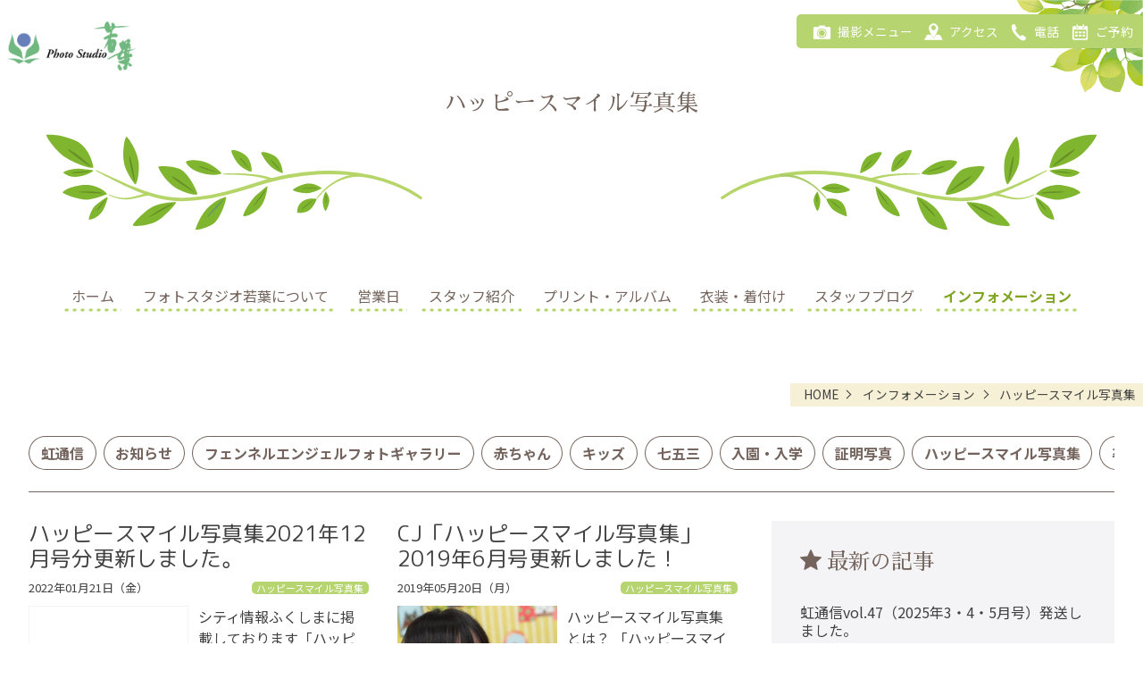

--- FILE ---
content_type: text/html; charset=UTF-8
request_url: https://ps-wakaba.com/info/happy/
body_size: 6331
content:
<!DOCTYPE html>
<!--[if lt IE 7]><html class="no-js lt-ie9 lt-ie8 lt-ie7" lang="ja"> <![endif]-->
<!--[if IE 7]><html class="no-js lt-ie9 lt-ie8" lang="ja"> <![endif]-->
<!--[if IE 8]><html class="no-js lt-ie9" lang="ja"> <![endif]-->
<!--[if gt IE 8]><!--> <html class="no-js" lang="ja"> <!--<![endif]-->
<head>
<script>(function(w,d,s,l,i){w[l]=w[l]||[];w[l].push({'gtm.start':
new Date().getTime(),event:'gtm.js'});var f=d.getElementsByTagName(s)[0],
j=d.createElement(s),dl=l!='dataLayer'?'&l='+l:'';j.async=true;j.src=
'https://www.googletagmanager.com/gtm.js?id='+i+dl;f.parentNode.insertBefore(j,f);
})(window,document,'script','dataLayer','GTM-PK5T8N7');</script>
<meta charset="UTF-8">
<title>ハッピースマイル写真集 | インフォメーション | 福島市写真館フォトスタジオ若葉</title>
<meta http-equiv="X-UA-Compatible" content="IE=edge">
<meta name="viewport" content="width=device-width, initial-scale=1.0, viewport-fit=cover">
<meta property="og:url" content="https://ps-wakaba.com/info/happy/">
<meta property="og:site_name" content="福島市写真館フォトスタジオ若葉">
<meta property="og:title" content="ハッピースマイル写真集 | インフォメーション | 福島市写真館フォトスタジオ若葉">
<meta property="og:type" content="article">
<meta property="og:description" content="福島市写真館フォトスタジオ若葉は、赤ちゃん・七五三・成人式・婚礼・家族写真・証明写真など、スタジオ撮影からロケーション撮影までご要望に合わせて写真撮影を行います。レンタル衣裳もご用意しています。">
<meta property="og:image" content="https://ps-wakaba.com/archives/001/201903/d9005ef2cca8c3e9eb9d8fa6f49c7f3b.jpg">
<meta name="description" content="福島市写真館フォトスタジオ若葉は、赤ちゃん・七五三・成人式・婚礼・家族写真・証明写真など、スタジオ撮影からロケーション撮影までご要望に合わせて写真撮影を行います。レンタル衣裳もご用意しています。">
<meta name="twitter:title" content="ハッピースマイル写真集 | インフォメーション | 福島市写真館フォトスタジオ若葉">
<meta name="twitter:card" content="summary">
<meta name="twitter:domain" content="ps-wakaba.com">
<meta name="twitter:image" content="https://ps-wakaba.com/archives/001/201903/d9005ef2cca8c3e9eb9d8fa6f49c7f3b.jpg">
<meta name="twitter:creator" content="@p_s_wakaba">
<meta property="fb:app_id" content="1573359122875831">
<link rel="apple-touch-icon" sizes="180x180" href="/themes/wakaba@site2018/images/favicon/apple-touch-icon.png">
<link rel="icon" type="image/png" sizes="32x32" href="/themes/wakaba@site2018/images/favicon/favicon-32x32.png">
<link rel="icon" type="image/png" sizes="16x16" href="/themes/wakaba@site2018/images/favicon/favicon-16x16.png">
<link rel="manifest" href="/site.webmanifest">
<link rel="mask-icon" href="/themes/wakaba@site2018/images/favicon/safari-pinned-tab.svg" color="#72b782">
<meta name="msapplication-TileColor" content="#ffffff">
<meta name="theme-color" content="#ffffff">
<link rel="alternate" type="application/rss+xml" title="RSS 2.0" href="https://ps-wakaba.com/info/rss2.xml">
<link rel="stylesheet" href="/themes/system/css/normalize.css?date=20250516220910" >
<link rel="stylesheet" href="/themes/system/css/acms-admin.min.css?date=20250516220910">
<link rel="stylesheet" href="/themes/system/css/acms.min.css?date=20250516220910">
<link rel="stylesheet" href="/themes/site2018/css/dest/site.min.css?date=20220405183347">
<link rel="stylesheet" href="/themes/site2018/css/dest/print.min.css?date=20220405183347" media="print">
<link rel="stylesheet" href="/themes/wakaba@site2018/css/admin-custom.css?date=20220405183355">
<link rel="stylesheet" href="/themes/wakaba@site2018/css/screen.css?date=20250425171028">
<link rel="stylesheet" href="/themes/blog@wakaba@site2018/css/screen_blog.css?date=20220804152532">
<link rel="stylesheet" href="https://use.fontawesome.com/releases/v5.3.1/css/all.css" integrity="sha384-mzrmE5qonljUremFsqc01SB46JvROS7bZs3IO2EmfFsd15uHvIt+Y8vEf7N7fWAU" crossorigin="anonymous">
<script type="application/ld+json">
{
	"@context": "http://schema.org",
	"@type": "BreadcrumbList",
	"itemListElement":
	[
	{
		"@type": "ListItem",
		"position": 1,
		"item":
		{
		"@id": "https://ps-wakaba.com/",
		"name": "HOME"
		}
	},{
		"@type": "ListItem",
		"position": 2,
		"item":
		{
		"@id": "https://ps-wakaba.com/info/",
		"name": "インフォメーション"
		}
	},
	{
		"@type": "ListItem",
		"position": 3,
		"item":
		{
		"@id": "https://ps-wakaba.com/info/happy/",
		"name": "ハッピースマイル写真集"
		}
	}
	]
}
</script>
<script src="/js/library/jquery/jquery-3.6.1.min.js" charset="UTF-8"></script>
<script src="/acms.js?uaGroup=PC&amp;domains=ps-wakaba.com&amp;jsDir=js/&amp;themesDir=/themes/&amp;bid=10&amp;cid=112&amp;bcd=info&amp;jQuery=3.6.1&amp;jQueryMigrate=migrate-3.0.1&amp;mediaClientResize=on&amp;fulltimeSSL=1&amp;v=e6fbc7fd914b6d1dc16345fcd65a80e4&amp;dbCharset=utf8mb4&amp;umfs=1G&amp;pms=1G&amp;mfu=20&amp;lgImg=width:1400&amp;jpegQuality=85&amp;mediaLibrary=off&amp;edition=standard&amp;urlPreviewExpire=48&amp;timemachinePreviewDefaultDevice=PC&amp;ccd=happy&amp;scriptRoot=/" charset="UTF-8" id="acms-js"></script>
<script src="/themes/system/js/modernizr.js?date=20250516220910"></script>
<script src="/themes/site2018/js/site.js?date=20220405183351" charset="UTF-8"></script>
<script src="/themes/wakaba@site2018/js/common-ck.js?date=20220405183401" charset="UTF-8"></script>
<script async src="
https://www.googletagmanager.com/gtag/js?id=G-XDYDDG2083"></script>
<script>   window.dataLayer = window.dataLayer || [];   function gtag(){dataLayer.push(arguments);}   gtag('js', new Date());   gtag('config', 'G-XDYDDG2083'); </script>
<meta name="csrf-token" content="65490f400960da5a1bdcb2c2cb062c84cda3bff11f0d1295b387ba19aa86f6b7"><script type="text/javascript" src="/js/dest/vendor.js?date=20250516220910" charset="UTF-8" async defer></script>
<script type="text/javascript" src="/js/dest/index.js?date=20250516220910" charset="UTF-8" async defer></script>
<meta name="generator" content="a-blog cms" />
</head>
<body id="index">
<noscript><iframe src="https://www.googletagmanager.com/ns.html?id=GTM-PK5T8N7"
height="0" width="0" style="display:none;visibility:hidden"></iframe></noscript>
<div id="fb-root"></div>
<script>(function(d, s, id) {
  var js, fjs = d.getElementsByTagName(s)[0];
  if (d.getElementById(id)) return;
  js = d.createElement(s); js.id = id;
  js.src = "//connect.facebook.net/ja_JP/sdk.js#xfbml=1&version=v2.6";
  fjs.parentNode.insertBefore(js, fjs);
}(document, 'script', 'facebook-jssdk'));</script>
<script>!function(d,s,id){var js,fjs=d.getElementsByTagName(s)[0],p=/^http:/.test(d.location)?'http':'https';if(!d.getElementById(id)){js=d.createElement(s);js.id=id;js.src=p+'://platform.twitter.com/widgets.js';fjs.parentNode.insertBefore(js,fjs);}}(document, 'script', 'twitter-wjs');</script>
<script src="https://d.line-scdn.net/r/web/social-plugin/js/thirdparty/loader.min.js" async="async" defer="defer"></script>
<header id="g_header">
<p class="logo"><a href="https://ps-wakaba.com/"><img src="/archives/001/201811/da7b6ca5e8c82dcae8268d75745aad1d.png" alt="フォトスタジオ若葉ロゴ画像"></a></p>
<div id="panel_btn" tabindex="0"><span id="panel_btn_icon"></span><span id="panel_text">メニュー</span></div>
</header>
<div class="title_wrapper">
<div class="title_box">
<h1>ハッピースマイル写真集</h1>
</div>
</div>
<div id="g_nav">
<nav aria-label="メインメニュー">
<ul>
<li class="js-link_match_location-full">
<a href="https://ps-wakaba.com/" >
ホーム
</a>
</li>
<li class="js-link_match_location-full">
<a href="https://ps-wakaba.com/about_wakaba/" >
フォトスタジオ若葉について
</a>
</li>
<li class="js-link_match_location-full">
<a href="https://ps-wakaba.com/about_wakaba/calendar.html" >
営業日
</a>
</li>
<li class="js-link_match_location-full">
<a href="https://ps-wakaba.com/about_wakaba/staff.html" >
スタッフ紹介
</a>
</li>
<li class="js-link_match_location-full">
<a href="https://ps-wakaba.com/photographing/print.html" >
プリント・アルバム
</a>
</li>
<li class="js-link_match_location-full">
<a href="https://ps-wakaba.com/photographing/costume.html" >
衣装・着付け
</a>
</li>
<li class="js-link_match_location">
<a href="https://ps-wakaba.com/blog/" >
スタッフブログ
</a>
</li>
<li class="js-link_match_location">
<a href="https://ps-wakaba.com/info/" >
インフォメーション
</a>
</li>
</ul>
</nav>
</div>
<nav class="page_nav" aria-label="現在位置" itemscope itemtype="http://schema.org/BreadcrumbList">
<ol>
<li itemprop="itemListElement" itemscope itemtype="http://schema.org/ListItem">
<a itemprop="item" href="https://ps-wakaba.com/"><span itemprop="name">HOME</span></a>
<meta itemprop="position" content="1" />
</li>
<li itemprop="itemListElement" itemscope itemtype="http://schema.org/ListItem">
<a itemprop="item" href="https://ps-wakaba.com/info/"><span itemprop="name">インフォメーション</span></a>
<meta itemprop="position" content="1" />
</li>
<li itemprop="itemListElement" itemscope itemtype="http://schema.org/ListItem">
<a itemprop="item" href="https://ps-wakaba.com/info/happy/"><span itemprop="name">ハッピースマイル写真集</span></a>
<meta itemprop="position" content="2">
</li>
</ol>
</nav>
<main>
<div class="wrapper">
<div class="cat_nav">
<ul>
<li>
<a href="https://ps-wakaba.com/info/niji/">虹通信</a>
</li>
<li>
<a href="https://ps-wakaba.com/info/news/">お知らせ</a>
</li>
<li>
<a href="https://ps-wakaba.com/info/info-fennel/">フェンネルエンジェルフォトギャラリー</a>
</li>
<li>
<a href="https://ps-wakaba.com/info/info-baby/">赤ちゃん</a>
</li>
<li>
<a href="https://ps-wakaba.com/info/info-kids/">キッズ</a>
</li>
<li>
<a href="https://ps-wakaba.com/info/info-753/">七五三</a>
</li>
<li>
<a href="https://ps-wakaba.com/info/info-entrance/">入園・入学</a>
</li>
<li>
<a href="https://ps-wakaba.com/info/idphoto/">証明写真</a>
</li>
<li>
<a href="https://ps-wakaba.com/info/happy/">ハッピースマイル写真集</a>
</li>
<li>
<a href="https://ps-wakaba.com/info/graduation/">卒業</a>
</li>
<li>
<a href="https://ps-wakaba.com/info/info-20th/">成人式</a>
</li>
<li>
<a href="https://ps-wakaba.com/info/info-wedding/">ウエディング</a>
</li>
<li>
<a href="https://ps-wakaba.com/info/maternity/">マタニティフォト</a>
</li>
<li>
<a href="https://ps-wakaba.com/info/family/">家族写真撮影</a>
</li>
<li>
<a href="https://ps-wakaba.com/info/senior/">エンディングフォト</a>
</li>
<li>
<a href="https://ps-wakaba.com/info/info_marriage/">婚活用写真撮影</a>
</li>
</ul>
</div>
<div class="blog_box">
<div class="blog_list">
<ul>
<li><a href="https://ps-wakaba.com/info/happy/entry-1329.html">
<h2>ハッピースマイル写真集2021年12月号分更新しました。</h2>
<div class="blog_info">
<time datetime="2022-01-21">2022年01月21日（金）</time>
<span class="cat">ハッピースマイル写真集</span>
</div>
<div class="inner">
<div class="pic">
<img src="/themes/wakaba@site2018/images/noImage.png" alt="" class="acms-img-responsive">
</div>
<div class="text">
<p>シティ情報ふくしまに掲載しております「ハッピースマイル写真集」の2021年12月号分を更新いたしました。 かわいい赤ちゃん写真をぜひご覧ください...</p>
</div>
</div>
</a></li>
<li><a href="https://ps-wakaba.com/children/album/happy/entry-919.html">
<h2>CJ「ハッピースマイル写真集」2019年6月号更新しました！</h2>
<div class="blog_info">
<time datetime="2019-05-20">2019年05月20日（月）</time>
<span class="cat">ハッピースマイル写真集</span>
</div>
<div class="inner">
<div class="pic">
<img src="/archives/010/201905/mode3_w600_h680-94771921a129f468107185cf81ace1f8.jpg" alt="" class="acms-img-responsive" />
</div>
<div class="text">
<p>ハッピースマイル写真集とは？ 「ハッピースマイル写真集」は、シティ情報ふくしま掲載コーナーです。 若葉では、3ヶ月に1回、赤ちゃんモデルを「...</p>
</div>
</div>
</a></li>
<li><a href="https://ps-wakaba.com/gallery/happy/entry-878.html">
<h2>CJ「ハッピースマイル写真集」2018年9月号、更新しました！</h2>
<div class="blog_info">
<time datetime="2018-09-28">2018年09月28日（金）</time>
<span class="cat">ハッピースマイル写真集</span>
</div>
<div class="inner">
<div class="pic">
<img src="/themes/wakaba@site2018/images/noImage.png" alt="" class="acms-img-responsive">
</div>
<div class="text">
<p>シティ情報ふくしま「ハッピースマイル写真集」2018年9月号、更新しました！ シティ情報ふくしま「ハッピースマイル写真集掲載の赤ちゃんモデルの...</p>
</div>
</div>
</a></li>
</ul>
</div>
<div class="blog_nav">
<div class="blog_new">
<h2><i class="acms-icon-shortcut" aria-hidden="true"></i>最新の記事</h2>
<ul>
<li>
<a href="https://ps-wakaba.com/info/niji/entry-2165.html">
虹通信vol.47（2025年3・4・5月号）発送しました。
<br><span class="cat">虹通信</span>
<br><time class="date" datetime="2025-01-15">2025年01月15日( 水 )</time>
</a>
</li>
<li>
<a href="https://ps-wakaba.com/info/news/entry-1287.html">
パートさん・アルバイトさん募集中！
<br><span class="cat">お知らせ</span>
<br><time class="date" datetime="2025-01-05">2025年01月05日( 日 )</time>
</a>
</li>
<li>
<a href="https://ps-wakaba.com/info/niji/entry-2164.html">
虹通信vol.46（2024年12・2025年1・2月号）発送しました。
<br><span class="cat">虹通信</span>
<br><time class="date" datetime="2024-12-23">2024年12月23日( 月 )</time>
</a>
</li>
<li>
<a href="https://ps-wakaba.com/info/niji/entry-2163.html">
虹通信vol.45（2024年9・10・11月号）発送しました。
<br><span class="cat">虹通信</span>
<br><time class="date" datetime="2024-09-30">2024年09月30日( 月 )</time>
</a>
</li>
<li>
<a href="https://ps-wakaba.com/info/niji/entry-2121.html">
虹通信vol.44（2024年6・7・8月号）発送しました。
<br><span class="cat">虹通信</span>
<br><time class="date" datetime="2024-08-01">2024年08月01日( 木 )</time>
</a>
</li>
<li>
<a href="https://ps-wakaba.com/info/news/entry-2088.html">
福島市選択型エールクーポンがご利用いただける加盟店です
<br><span class="cat">お知らせ</span>
<br><time class="date" datetime="2024-03-18">2024年03月18日( 月 )</time>
</a>
</li>
<li>
<a href="https://ps-wakaba.com/info/news/entry-2062.html">
福島市デジタルくーぽん福デジくん加盟店です！
<br><span class="cat">お知らせ</span>
<br><time class="date" datetime="2023-11-16">2023年11月16日( 木 )</time>
</a>
</li>
<li>
<a href="https://ps-wakaba.com/info/news/entry-2003.html">
オールふくしま買って応援キャンペーン 参加店舗です！
<br><span class="cat">お知らせ</span>
<br><time class="date" datetime="2022-10-06">2022年10月06日( 木 )</time>
</a>
</li>
<li>
<a href="https://ps-wakaba.com/info/niji/entry-1999.html">
虹通信vol.36（2022年7・8月号）発送しました。
<br><span class="cat">虹通信</span>
<br><time class="date" datetime="2022-09-06">2022年09月06日( 火 )</time>
</a>
</li>
<li>
<a href="https://ps-wakaba.com/info/news/entry-1997.html">
SECURITY ACTIONについて
<br><span class="cat">お知らせ</span>
<br><time class="date" datetime="2022-09-05">2022年09月05日( 月 )</time>
</a>
</li>
<li>
<a href="https://ps-wakaba.com/info/news/entry-1996.html">
ふくしま市民生活エールクーポン、使えます！
<br><span class="cat">お知らせ</span>
<br><time class="date" datetime="2022-08-23">2022年08月23日( 火 )</time>
</a>
</li>
<li>
<a href="https://ps-wakaba.com/info/happy/entry-1329.html">
ハッピースマイル写真集2021年12月号分更新しました。
<br><span class="cat">ハッピースマイル写真集</span>
<br><time class="date" datetime="2022-01-21">2022年01月21日( 金 )</time>
</a>
</li>
<li>
<a href="https://ps-wakaba.com/info/niji/entry-1318.html">
虹通信vol.31（2021年7・8・9月号）発送しました。
<br><span class="cat">虹通信</span>
<br><time class="date" datetime="2021-10-01">2021年10月01日( 金 )</time>
</a>
</li>
<li>
<a href="https://ps-wakaba.com/info/niji/entry-1317.html">
虹通信vol.30（2021年5・6月号）発送しました。
<br><span class="cat">虹通信</span>
<br><time class="date" datetime="2021-06-01">2021年06月01日( 火 )</time>
</a>
</li>
<li>
<a href="https://ps-wakaba.com/info/news/entry-1284.html">
ふくしま市民生活エールクーポン、全クーポン使えます！
<br><span class="cat">お知らせ</span>
<br><time class="date" datetime="2021-06-01">2021年06月01日( 火 )</time>
</a>
</li>
</ul>
</div>
<div class="blog_archive">
<h2><i class="acms-icon-schedule" aria-hidden="true"></i>年別アーカイブ</h2>
<ul>
<li><a href="https://ps-wakaba.com/info/2025/">2025年</a></li>
<li><a href="https://ps-wakaba.com/info/2024/">2024年</a></li>
<li><a href="https://ps-wakaba.com/info/2023/">2023年</a></li>
<li><a href="https://ps-wakaba.com/info/2022/">2022年</a></li>
<li><a href="https://ps-wakaba.com/info/2021/">2021年</a></li>
<li><a href="https://ps-wakaba.com/info/2020/">2020年</a></li>
<li><a href="https://ps-wakaba.com/info/2019/">2019年</a></li>
<li><a href="https://ps-wakaba.com/info/2018/">2018年</a></li>
<li><a href="https://ps-wakaba.com/info/2017/">2017年</a></li>
<li><a href="https://ps-wakaba.com/info/2016/">2016年</a></li>
<li><a href="https://ps-wakaba.com/info/2015/">2015年</a></li>
<li><a href="https://ps-wakaba.com/info/2014/">2014年</a></li>
</ul>
</div>
</div>
</div>
</div>
</main>
<footer id="g_footer">
<address>
<div class="logo">
<img src="/archives/001/201811/da7b6ca5e8c82dcae8268d75745aad1d.png" alt="フォトスタジオ若葉ロゴ画像" class="logo-img">
<p><span class="postal_code">〒960-8021</span>福島県福島市霞町10-34</p>
<div class="security-mark">
<img src="/themes/wakaba@site2018/include/../images/security_action_futatsuboshi.png" alt="ロゴマーク：独立行政法人情報処理推進機構（IPA）SECURITY ACTIONセキュリティ対策自己宣言">
</div>
</div>
<div class="contact">
<figure><img src="/themes/wakaba@site2018/images/exterior.jpg" alt="フォトスタジオ若葉外観写真"></figure>
<div class="txt_box">
<p><span class="frame">営業時間</span>AM10:00～PM6:00</p>
<p><span class="frame">定休日</span>火曜日、第1・3・5水曜日<br>
その他休業日やイベントにつきましては、<a href="https://ps-wakaba.com/about_wakaba/calendar.html">営業日カレンダー</a>をご覧ください。</p>
<p><span class="frame">TEL</span><span class="tell">024-533-8757</span></p>
<p><span class="frame">ご予約・お問合せ</span><br>
<span class="tel">0120-03-8757</span></p>
<a href="https://ps-wakaba.com/contact/" class="read_more"><i class="far fa-envelope"></i>お問い合わせ（無料）</a>
</div>
</div>
</address>
<div class="footer_info">
<div class="footer_nav">
<ul>
<li><a href="https://ps-wakaba.com/contact/privacy.html">個人情報保護方針</a></li>
<li><a href="https://ps-wakaba.com/about_wakaba/s_t_law.html">特定商取引法に関する表記</a></li>
<li><a href="https://ps-wakaba.com/about_wakaba/company.html">会社概要</a></li>
</ul>
</div>
<p>赤ちゃん、七五三、成人式、婚礼、家族写真、証明写真など、ご要望に合わせた写真撮影。福島市写真館フォトスタジオ若葉</p>
<div class="banner">
<ul>
<li><a href="https://ps-wakaba.com/about_wakaba/member.html"><img src="/themes/wakaba@site2018/images/banner_menbers.png" alt="リンク画像：お得な「若葉会員」虹会員"></a></li>
<li><a href="https://ps-wakaba.com/blog/"><img src="/themes/wakaba@site2018/images/banner_blog.png" alt="リンク画像：撮影の様子や役立つ情報更新「スタッフブログ」"></a></li>
<li><a href="https://ps-wakaba.com/photographing/kimono_checklist.html"><img src="/themes/wakaba@site2018/images/banner_check.png" alt="リンク画像：持込衣装チェックリスト"></a></li>
</ul>
</div>
<div class="sns_box">
<ul aria-label="各SNSアカウントページ">
<li class="sns-list-item"><a href="https://www.facebook.com/wakaba.photo" class="sns-list-facebook"><span class="acms-icon-facebook" aria-hidden="true"></span><span class="acms-hide-visually">Facebook アカウント</span></a></li>
<li class="sns-list-item"><a href="https://twitter.com/p_s_wakaba" class="sns-list-twitter"><span class="acms-icon-twitter" aria-hidden="true"></span><span class="acms-hide-visually">Twitter アカウント</span></a></li>
<li class="sns-list-item"><a href="https://lin.ee/nc2ju6F"><img src="https://scdn.line-apps.com/n/line_add_friends/btn/ja.png" alt="友だち追加" height="30"></a></li>
</ul>
</div>
<p class="copyright">Copyright 2010 &copy; Photo Studio WAKABA. All Rights reserved.</p>
</div>
</footer>
<div id="sub_nav" aria-label="サブメニュー">
<ul>
<li >
<a href="https://ps-wakaba.com/photographing/menu.html" >
<span class="sub_nav_icon sub_nav_icon_camera"></span>撮影メニュー
</a>
</li>
<li >
<a href="https://ps-wakaba.com/about_wakaba/access.html" >
<span class="sub_nav_icon sub_nav_icon_map"></span>アクセス
</a>
</li>
<li class="call_nav">
<a href="https://ps-wakaba.com/contact/" >
<span class="sub_nav_icon sub_nav_icon_tel"></span>電話
</a>
</li>
<li >
<a href="https://ps-wakaba.com/reserve-info/" >
<span class="sub_nav_icon sub_nav_icon_calendar"></span>ご予約
</a>
</li>
</ul>
</div>
<div class="acms-container">
</div>
</body>
</html>


--- FILE ---
content_type: text/css
request_url: https://ps-wakaba.com/themes/wakaba@site2018/css/admin-custom.css?date=20220405183355
body_size: 1837
content:
@charset "UTF-8";
.acms-admin-admin-mini-table {
  border: 0; }
  .acms-admin-admin-mini-table thead {
    border-bottom: 0; }
  .acms-admin-admin-mini-table th,
  .acms-admin-admin-mini-table td {
    padding: 8px 10px;
    border-bottom: 1px dotted #DDD; }
    .acms-admin-admin-mini-table th a,
    .acms-admin-admin-mini-table td a {
      -webkit-transition: 0.3s;
      transition: 0.3s; }
      .acms-admin-admin-mini-table th a:hover,
      .acms-admin-admin-mini-table td a:hover {
        color: #004698; }

.acms-admin-table-admin-edit .acms-admin-form-checkbox {
  margin-bottom: 12px; }

.acms-admin-table-admin-edit .years {
  font-weight: bold;
  color: #900;
  margin-left: 12px; }

.acms-admin-table-admin {
  color: #222; }
  .acms-admin-table-admin thead {
    background-color: #eee; }
    .acms-admin-table-admin thead th {
      padding-top: 10px;
      padding-bottom: 10px; }
  .acms-admin-table-admin tr:nth-child(odd) {
    border-bottom-color: #E0E0E0; }
  .acms-admin-table-admin .acms-admin-icon,
  .acms-admin-table-admin [class*=acms-admin-icon-] {
    vertical-align: baseline;
    color: #777; }

.acms-admin-table-admin a {
  color: #287de0; }

.acms-admin-table-admin th,
.acms-admin-table-admin td {
  padding: 12px 8px 10px; }
  .acms-admin-table-admin th .acms-admin-margin-bottom-mini,
  .acms-admin-table-admin td .acms-admin-margin-bottom-mini {
    margin-bottom: 8px; }
  .acms-admin-table-admin th .acms-admin-label,
  .acms-admin-table-admin td .acms-admin-label {
    font-size: 11px;
    font-size: 0.6875rem;
    padding: 3px 7px 4px;
    margin-right: 4px; }
  .acms-admin-table-admin th .acms-admin-td-id,
  .acms-admin-table-admin td .acms-admin-td-id {
    font-size: 14px;
    font-size: 0.875rem; }
    .acms-admin-table-admin th .acms-admin-td-id .acms-admin-label,
    .acms-admin-table-admin td .acms-admin-td-id .acms-admin-label {
      margin-right: 4px; }

.entryFormTable .detail-fade td .detail-fade-head,
.acms-admin-accordion-title-link {
  font-size: 14px;
  font-size: 0.875rem;
  font-weight: bold; }

.acms-admin-form label {
  margin-right: 2px; }

.acms-admin-form select {
  border: 1px solid rgba(0, 0, 0, 0.2); }

.acms-admin-table-admin-edit td,
.acms-admin-table-admin-edit th {
  padding: 10px; }

.acms-admin-table-admin-edit th {
  color: #222; }

.acms-admin-table-admin-edit .acms-admin-icon-tooltip {
  color: #777; }

.acms-admin-table-admin-edit p {
  margin-top: 0;
  margin-bottom: 6px; }

.acms-admin-table-admin-edit tbody tr.sortable-item {
  border-bottom: 1px solid #ddd; }
  .acms-admin-table-admin-edit tbody tr.sortable-item th,
  .acms-admin-table-admin-edit tbody tr.sortable-item td {
    padding: 10px; }

.acms-admin-form-edit input[type="date"],
.acms-admin-form-edit input[type="datetime-local"],
.acms-admin-form-edit input[type="datetime"],
.acms-admin-form-edit input[type="email"],
.acms-admin-form-edit input[type="month"],
.acms-admin-form-edit input[type="number"],
.acms-admin-form-edit input[type="password"],
.acms-admin-form-edit input[type="search"],
.acms-admin-form-edit input[type="tel"],
.acms-admin-form-edit input[type="text"],
.acms-admin-form-edit input[type="time"],
.acms-admin-form-edit input[type="url"],
.acms-admin-form-edit input[type="week"],
.acms-admin-form-edit input[type="week"],
.acms-admin-form-edit textarea,
.acms-admin-form-edit select {
  -webkit-box-shadow: inset 0 1px 1px rgba(0, 0, 0, 0.15);
  box-shadow: inset 0 1px 1px rgba(0, 0, 0, 0.15); }
  @media screen and (min-width: 768px) {
    .acms-admin-form-edit input[type="date"],
    .acms-admin-form-edit input[type="datetime-local"],
    .acms-admin-form-edit input[type="datetime"],
    .acms-admin-form-edit input[type="email"],
    .acms-admin-form-edit input[type="month"],
    .acms-admin-form-edit input[type="number"],
    .acms-admin-form-edit input[type="password"],
    .acms-admin-form-edit input[type="search"],
    .acms-admin-form-edit input[type="tel"],
    .acms-admin-form-edit input[type="text"],
    .acms-admin-form-edit input[type="time"],
    .acms-admin-form-edit input[type="url"],
    .acms-admin-form-edit input[type="week"],
    .acms-admin-form-edit input[type="week"],
    .acms-admin-form-edit textarea,
    .acms-admin-form-edit select {
      font-size: 14px;
      font-size: 0.875rem; } }

.acms-admin-form-edit .acms-admin-form-checkbox,
.acms-admin-form-edit .acms-admin-form-radio {
  margin-top: 5px;
  margin-bottom: 5px; }

::-webkit-input-placeholder {
  color: #777 !important; }

:-ms-input-placeholder {
  color: #777 !important; }

::-ms-input-placeholder {
  color: #777 !important; }

::placeholder {
  color: #777 !important; }

/* サイドバー */
.acms-admin-navbar-admin {
  border-left: 4px solid transparent;
  background-color: #333;
  padding: 0 10px 0 6px; }

.acms-admin-sidebar-link .stay a {
  color: #005cee; }

.acms-admin-sidebar-alert {
  background: #c40f32; }

@media screen and (min-width: 768px) {
  #sidebar {
    background: #E6E6E6; }
  .acms-admin-sidebar-title {
    padding: 8px 20px;
    font-size: 12px;
    font-size: 0.75rem; }
  .acms-admin-config-code a {
    display: inline-block;
    padding: 4px;
    color: #666; }
    .acms-admin-config-code a:hover {
      background-color: #eee; } }

/* エントリー編集 */
.entryFormColumn .entryFormColumnHead {
  background: #999;
  padding: 6px 10px 1px 30px; }

.entryFormColumn #more {
  background: #595959;
  border: 3px solid #595959; }
  .entryFormColumn #more:hover {
    color: #333;
    background: #d9e7ff; }

.entryFormColumn .entryFormColumnItem {
  margin: 20px 10px;
  -webkit-box-shadow: 0 1px 1px 0 rgba(0, 0, 0, 0.2);
  box-shadow: 0 1px 1px 0 rgba(0, 0, 0, 0.2); }

@media screen and (min-width: 1024px) {
  .comPost,
  .entryFormWrapper.clearfix {
    position: fixed;
    bottom: 0;
    z-index: 600; }
  .comPost {
    right: 20px; }
    .comPost:after {
      content: '';
      position: fixed;
      width: 100%;
      background-color: #ddd;
      height: 52px;
      right: 0;
      bottom: 0;
      left: 0; }
    .comPost .comPostInner {
      position: relative;
      z-index: 10; }
  .entryFormWrapper.clearfix {
    left: 240px;
    height: 52px;
    -webkit-box-sizing: border-box;
    box-sizing: border-box;
    background-color: transparent; } }

/* ボタン */
.acms-admin-btn-admin {
  border: 1px solid rgba(0, 0, 0, 0.4); }

.acms-admin-btn-admin-primary {
  border-color: #005cee !important; }

/* タブ */
.acms-admin-tabs .js-acms_admin_tabs a.js-acms_tab-active,
.acms-admin-tabs .js-acms_tabs a.js-acms_tab-active {
  background: #E0E0E0;
  color: #222;
  font-weight: bold; }

.acms-admin-tabs .js-acms_admin_tabs a:hover,
.acms-admin-tabs .js-acms_tabs a:hover {
  color: #333;
  background: #E0E0E0; }

.acms-admin-tabs .js-acms-tab-select-value {
  margin-right: 10px; }

.acms-admin-tabs .js-acms_fix_marker.js-acms-tab-select {
  margin-bottom: 10px; }

/* 見出し */
.acms-admin-sidebar-title {
  color: #222;
  background-color: #EEE; }

* + .acms-admin-admin-title2 {
  margin-top: 30px; }

.acms-admin-admin-title2 {
  clear: both;
  margin-bottom: 0;
  padding: 6px 8px;
  background-color: #E0E0E0;
  font-size: 15px;
  font-size: 0.9375rem; }
  .acms-admin-admin-title2:first-child {
    margin-top: 0; }

.acms-admin-entryTitle {
  font-size: 14px;
  font-size: 0.875rem; }

/* その他パーツ */
#acms-admin-main a:hover {
  color: #006DEC; }

.acms-admin-alert-danger {
  border-color: #f14226;
  color: #222;
  background-color: #ffebe8; }

.acms-admin-panel {
  margin-bottom: 24px; }

.acms-admin-itemsAmount-container {
  font-size: 14px;
  font-size: 0.875rem; }

.acms-admin-filter .acms-admin-margin-bottom-mini {
  margin-right: 10px;
  margin-bottom: 12px; }


--- FILE ---
content_type: text/css
request_url: https://ps-wakaba.com/themes/wakaba@site2018/css/screen.css?date=20250425171028
body_size: 13278
content:
@import url("https://fonts.googleapis.com/css?family=M+PLUS+Rounded+1c:400,700|Noto+Sans+JP:400,700|Sawarabi+Mincho&subset=japanese");
/*!
 * Bootstrap Reboot v4.1.3 (https://getbootstrap.com/)
 * Copyright 2011-2018 The Bootstrap Authors
 * Copyright 2011-2018 Twitter, Inc.
 * Licensed under MIT (https://github.com/twbs/bootstrap/blob/master/LICENSE)
 * Forked from Normalize.css, licensed MIT (https://github.com/necolas/normalize.css/blob/master/LICENSE.md)
 */
*,
*::before,
*::after {
  box-sizing: border-box;
}

html {
  font-family: sans-serif;
  line-height: 1.15;
  -webkit-text-size-adjust: 100%;
  -ms-text-size-adjust: 100%;
  -ms-overflow-style: scrollbar;
  -webkit-tap-highlight-color: rgba(0, 0, 0, 0);
}

@-ms-viewport {
  width: device-width;
}
article, aside, figcaption, figure, footer, header, hgroup, main, nav, section {
  display: block;
}

body {
  margin: 0;
  font-family: -apple-system, BlinkMacSystemFont, "Segoe UI", Roboto, "Helvetica Neue", Arial, sans-serif, "Apple Color Emoji", "Segoe UI Emoji", "Segoe UI Symbol", "Noto Color Emoji";
  font-size: 1rem;
  font-weight: 400;
  line-height: 1.5;
  color: #212529;
  text-align: left;
  background-color: #fff;
}

[tabindex="-1"]:focus {
  outline: 0 !important;
}

hr {
  box-sizing: content-box;
  height: 0;
  overflow: visible;
}

h1, h2, h3, h4, h5, h6 {
  margin-top: 0;
  margin-bottom: 0.5rem;
}

p {
  margin-top: 0;
  margin-bottom: 1rem;
}

abbr[title],
abbr[data-original-title] {
  text-decoration: underline;
  -webkit-text-decoration: underline dotted;
  text-decoration: underline dotted;
  cursor: help;
  border-bottom: 0;
}

address {
  margin-bottom: 1rem;
  font-style: normal;
  line-height: inherit;
}

ol,
ul,
dl {
  margin-top: 0;
  margin-bottom: 1rem;
}

ol ol,
ul ul,
ol ul,
ul ol {
  margin-bottom: 0;
}

dt {
  font-weight: 700;
}

dd {
  margin-bottom: 0.5rem;
  margin-left: 0;
}

blockquote {
  margin: 0 0 1rem;
}

dfn {
  font-style: italic;
}

b,
strong {
  font-weight: bolder;
}

small {
  font-size: 80%;
}

sub,
sup {
  position: relative;
  font-size: 75%;
  line-height: 0;
  vertical-align: baseline;
}

sub {
  bottom: -0.25em;
}

sup {
  top: -0.5em;
}

a {
  color: #007bff;
  text-decoration: none;
  background-color: transparent;
}

a:hover {
  color: #0056b3;
  text-decoration: underline;
}

a:not([href]):not([tabindex]) {
  color: inherit;
  text-decoration: none;
}

a:not([href]):not([tabindex]):hover, a:not([href]):not([tabindex]):focus {
  color: inherit;
  text-decoration: none;
}

a:not([href]):not([tabindex]):focus {
  outline: 0;
}

pre,
code,
kbd,
samp {
  font-family: SFMono-Regular, Menlo, Monaco, Consolas, "Liberation Mono", "Courier New", monospace;
  font-size: 1em;
}

pre {
  margin-top: 0;
  margin-bottom: 1rem;
  overflow: auto;
  -ms-overflow-style: scrollbar;
}

figure {
  margin: 0 0 1rem;
}

img {
  vertical-align: middle;
  border-style: none;
}

svg {
  overflow: hidden;
  vertical-align: middle;
}

table {
  border-collapse: collapse;
}

caption {
  padding-top: 0.75rem;
  padding-bottom: 0.75rem;
  color: #6c757d;
  text-align: left;
  caption-side: bottom;
}

th {
  text-align: inherit;
}

label {
  display: inline-block;
  margin-bottom: 0.5rem;
}

button {
  border-radius: 0;
}

button:focus {
  outline: 1px dotted;
  outline: 5px auto -webkit-focus-ring-color;
}

input,
button,
select,
optgroup,
textarea {
  margin: 0;
  font-family: inherit;
  font-size: inherit;
  line-height: inherit;
}

button,
input {
  overflow: visible;
}

button,
select {
  text-transform: none;
}

button,
html [type=button],
[type=reset],
[type=submit] {
  -webkit-appearance: button;
}

button::-moz-focus-inner,
[type=button]::-moz-focus-inner,
[type=reset]::-moz-focus-inner,
[type=submit]::-moz-focus-inner {
  padding: 0;
  border-style: none;
}

input[type=radio],
input[type=checkbox] {
  box-sizing: border-box;
  padding: 0;
}

input[type=date],
input[type=time],
input[type=datetime-local],
input[type=month] {
  -webkit-appearance: listbox;
}

textarea {
  overflow: auto;
  resize: vertical;
}

fieldset {
  min-width: 0;
  padding: 0;
  margin: 0;
  border: 0;
}

legend {
  display: block;
  width: 100%;
  max-width: 100%;
  padding: 0;
  margin-bottom: 0.5rem;
  font-size: 1.5rem;
  line-height: inherit;
  color: inherit;
  white-space: normal;
}

progress {
  vertical-align: baseline;
}

[type=number]::-webkit-inner-spin-button,
[type=number]::-webkit-outer-spin-button {
  height: auto;
}

[type=search] {
  outline-offset: -2px;
  -webkit-appearance: none;
}

[type=search]::-webkit-search-cancel-button,
[type=search]::-webkit-search-decoration {
  -webkit-appearance: none;
}

::-webkit-file-upload-button {
  font: inherit;
  -webkit-appearance: button;
}

output {
  display: inline-block;
}

summary {
  display: list-item;
  cursor: pointer;
}

template {
  display: none;
}

[hidden] {
  display: none !important;
}


.clearfix, .box_yellow, .box_yellow02, .box_red, .page_nav, .entry_detail form .contact-form li .contact-form-control {
  *zoom: 1;
}
.clearfix:after, .box_yellow:after, .box_yellow02:after, .box_red:after, .page_nav:after, .entry_detail form .contact-form li .contact-form-control:after {
  content: ".";
  display: block;
  clear: both;
  height: 0;
  visibility: hidden;
}

:root, body {
  color: #404040;
  font-size: 0.9rem;
}

@media (min-width: 64em) {
  :root, body {
    font-size: 1rem;
  }
}
a {
  color: #404040;
  cursor: pointer;
  line-height: 1.25em;
}
a:link, a:visited {
  color: #404040;
}
a:hover, a:active, a:focus {
  color: #737373;
}
a:hover img, a:active img, a:focus img {
  opacity: 0.85;
}

main .entry_body a, main .entry_detail a {
  color: #00989E;
  text-decoration: underline;
  padding: 0 0 0 1em;
  position: relative;
  vertical-align: middle;
  display: inline-block;
}
main .entry_body a:before, main .entry_detail a:before {
  content: "";
  width: 0.7em;
  height: 0.7em;
  margin: auto;
  position: absolute;
  top: 0.5em;
  bottom: auto;
  left: 0;
  right: auto;
  border-top: 2px solid #00989E;
  border-right: 2px solid #00989E;
  -webkit-transform: rotate(45deg);
  -moz-transform: rotate(45deg);
  -ms-transform: rotate(45deg);
  -o-transform: rotate(45deg);
  transform: rotate(45deg);
}
main .entry_body a:link, main .entry_body a:visited, main .entry_detail a:link, main .entry_detail a:visited {
  color: #00989E;
  display: inline;
}
main .entry_body a:hover, main .entry_body a:active, main .entry_body a:focus, main .entry_detail a:hover, main .entry_detail a:active, main .entry_detail a:focus {
  color: #00989E;
  text-decoration: none;
}
main .entry_body a.no_arrow, main .entry_detail a.no_arrow {
  padding: 0;
}
main .entry_body a.no_arrow:before, main .entry_detail a.no_arrow:before {
  content: none;
}
main .entry_body a.read_more, main .entry_detail a.read_more {
  color: #fff;
}
main .entry_body a.read_more:link, main .entry_body a.read_more:visited, main .entry_detail a.read_more:link, main .entry_detail a.read_more:visited {
  color: #fff;
  text-decoration: none;
}
main .entry_body a.read_more:hover, main .entry_body a.read_more:active, main .entry_body a.read_more:focus, main .entry_detail a.read_more:hover, main .entry_detail a.read_more:active, main .entry_detail a.read_more:focus {
  color: #404040;
}
main .entry_body .entry-btn-attention a, main .entry_body .entry-btn-attention .button_style, main .entry_detail .entry-btn-attention a, main .entry_detail .entry-btn-attention .button_style {
  width: 100%;
  margin: 0 auto;
  background-color: rgb(241, 225, 97);
  border-radius: 3px;
  color: #404040;
  text-decoration: none;
  line-height: 1em;
  padding: 1em 0.5em 1em 1.7em;
  position: relative;
  vertical-align: middle;
  display: inline-block;
}
main .entry_body .entry-btn-attention a:before, main .entry_body .entry-btn-attention .button_style:before, main .entry_detail .entry-btn-attention a:before, main .entry_detail .entry-btn-attention .button_style:before {
  content: "";
  width: 0.7em;
  height: 0.7em;
  margin: auto;
  position: absolute;
  top: 1.15em;
  bottom: auto;
  left: 0.5em;
  right: auto;
  border-top: 2px solid #404040;
  border-right: 2px solid #404040;
  -webkit-transform: rotate(45deg);
  -moz-transform: rotate(45deg);
  -ms-transform: rotate(45deg);
  -o-transform: rotate(45deg);
  transform: rotate(45deg);
}
main .entry_body .entry-btn-attention a:hover, main .entry_body .entry-btn-attention a:active, main .entry_body .entry-btn-attention a:focus, main .entry_body .entry-btn-attention .button_style:hover, main .entry_body .entry-btn-attention .button_style:active, main .entry_body .entry-btn-attention .button_style:focus, main .entry_detail .entry-btn-attention a:hover, main .entry_detail .entry-btn-attention a:active, main .entry_detail .entry-btn-attention a:focus, main .entry_detail .entry-btn-attention .button_style:hover, main .entry_detail .entry-btn-attention .button_style:active, main .entry_detail .entry-btn-attention .button_style:focus {
  background-color: rgb(104, 160, 0);
  color: #fff;
}
main .entry_body .entry-btn-attention a:hover:before, main .entry_body .entry-btn-attention a:active:before, main .entry_body .entry-btn-attention a:focus:before, main .entry_body .entry-btn-attention .button_style:hover:before, main .entry_body .entry-btn-attention .button_style:active:before, main .entry_body .entry-btn-attention .button_style:focus:before, main .entry_detail .entry-btn-attention a:hover:before, main .entry_detail .entry-btn-attention a:active:before, main .entry_detail .entry-btn-attention a:focus:before, main .entry_detail .entry-btn-attention .button_style:hover:before, main .entry_detail .entry-btn-attention .button_style:active:before, main .entry_detail .entry-btn-attention .button_style:focus:before {
  border-top: 2px solid #fff;
  border-right: 2px solid #fff;
}
main .entry_body .column-image-left a, main .entry_detail .column-image-left a {
  padding: 0;
}
main .entry_body .column-image-left a:before, main .entry_detail .column-image-left a:before {
  content: none;
}
main .entry_body #entryForm a, main .entry_detail #entryForm a {
  padding: 0 6px;
  position: static;
  display: table-cell;
}
main .entry_body #entryForm a:before, main .entry_detail #entryForm a:before {
  content: none;
}
main .entry_body .layout_column, main .entry_detail .layout_column {
  display: flex;
  -webkit-flex-wrap: wrap;
  -ms-flex-wrap: wrap;
  flex-wrap: wrap;
}
main .entry_body .layout_column.iconnone li, main .entry_detail .layout_column.iconnone li {
  padding: 0;
  background-image: none;
  border-bottom: none;
}
main .entry_body .layout_column img, main .entry_detail .layout_column img {
  width: 100%;
}
main .entry_body .layout_column .column_2_inner a, main .entry_body .layout_column .column_3_inner a, main .entry_detail .layout_column .column_2_inner a, main .entry_detail .layout_column .column_3_inner a {
  padding: 0;
  background-image: none;
  color: #404040;
  text-decoration: none;
}
main .entry_body .layout_column .column_2_inner a:before, main .entry_body .layout_column .column_3_inner a:before, main .entry_detail .layout_column .column_2_inner a:before, main .entry_detail .layout_column .column_3_inner a:before {
  content: none;
  width: 0;
  height: 0;
}
main .entry_body .layout_column .column_2_inner a:link, main .entry_body .layout_column .column_2_inner a:visited, main .entry_body .layout_column .column_2_inner a:hover, main .entry_body .layout_column .column_2_inner a:active, main .entry_body .layout_column .column_3_inner a:link, main .entry_body .layout_column .column_3_inner a:visited, main .entry_body .layout_column .column_3_inner a:hover, main .entry_body .layout_column .column_3_inner a:active, main .entry_detail .layout_column .column_2_inner a:link, main .entry_detail .layout_column .column_2_inner a:visited, main .entry_detail .layout_column .column_2_inner a:hover, main .entry_detail .layout_column .column_2_inner a:active, main .entry_detail .layout_column .column_3_inner a:link, main .entry_detail .layout_column .column_3_inner a:visited, main .entry_detail .layout_column .column_3_inner a:hover, main .entry_detail .layout_column .column_3_inner a:active {
  color: #404040;
  text-decoration: none;
}
main .entry_body .layout_column .column_2_inner a img, main .entry_body .layout_column .column_3_inner a img, main .entry_detail .layout_column .column_2_inner a img, main .entry_detail .layout_column .column_3_inner a img {
  margin: 0 0 0.5em 0;
}
main .entry_body .layout_column .column_2_inner, main .entry_detail .layout_column .column_2_inner {
  -webkit-flex-basis: 100%;
  flex-basis: 100%;
  margin: 0 0 2em 0;
}
@media (min-width: 64em) {
  main .entry_body .layout_column .column_2_inner, main .entry_detail .layout_column .column_2_inner {
    -webkit-flex-basis: 48%;
    flex-basis: 48%;
    margin: 0 2% 2em 0;
  }
  main .entry_body .layout_column .column_2_inner:nth-of-type(2n), main .entry_detail .layout_column .column_2_inner:nth-of-type(2n) {
    margin: 0;
  }
}
main .entry_body .layout_column .column_2_inner_60, main .entry_detail .layout_column .column_2_inner_60 {
  -webkit-flex-basis: 60%;
  flex-basis: 60%;
  margin: 0 2% 0 0;
}
main .entry_body .layout_column .column_2_inner_40, main .entry_detail .layout_column .column_2_inner_40 {
  -webkit-flex-basis: 38%;
  flex-basis: 38%;
  margin: 0;
}
main .entry_body .layout_column .column_3_inner, main .entry_detail .layout_column .column_3_inner {
  -webkit-flex-basis: 47%;
  flex-basis: 47%;
  margin: 0 0 4em 3%;
}
main .entry_body .layout_column .column_3_inner:nth-of-type(odd), main .entry_detail .layout_column .column_3_inner:nth-of-type(odd) {
  margin: 0 3% 4em 0;
}
@media (min-width: 64em) {
  main .entry_body .layout_column .column_3_inner, main .entry_detail .layout_column .column_3_inner {
    -webkit-flex-basis: 30%;
    flex-basis: 30%;
    margin: 0 3% 4em 0;
  }
  main .entry_body .layout_column .column_3_inner:nth-of-type(odd), main .entry_detail .layout_column .column_3_inner:nth-of-type(odd) {
    margin: 0 3% 4em 0;
  }
  main .entry_body .layout_column .column_3_inner:nth-of-type(3n), main .entry_detail .layout_column .column_3_inner:nth-of-type(3n) {
    margin: 0 0 4em 0;
  }
}
main .entry_body .layout_box img, main .entry_detail .layout_box img {
  width: 100%;
}
main strong {
  font-weight: bold;
  background: linear-gradient(#fff799 25%, #fff799 25%);
  -webkit-border-radius: 5px;
  border-radius: 5px;
}
main em {
  font-weight: bold;
  font-style: normal;
}
main .text_small {
  font-size: 0.85em;
  font-weight: normal;
}
main .text_center {
  text-align: center;
}

footer p a {
  color: #00989E;
  text-decoration: underline;
  padding: 0 0 0 1em;
  position: relative;
  vertical-align: middle;
  display: inline-block;
}
footer p a:before {
  content: "";
  width: 0.7em;
  height: 0.7em;
  margin: auto;
  position: absolute;
  top: 0.5em;
  bottom: auto;
  left: 0;
  right: auto;
  border-top: 2px solid #00989E;
  border-right: 2px solid #00989E;
  -webkit-transform: rotate(45deg);
  -moz-transform: rotate(45deg);
  -ms-transform: rotate(45deg);
  -o-transform: rotate(45deg);
  transform: rotate(45deg);
}
footer p a:link, footer p a:visited {
  color: #00989E;
  display: inline;
}
footer p a:hover, footer p a:active, footer p a:focus {
  color: #00989E;
  text-decoration: none;
}
footer strong {
  font-weight: bold;
}

body {
  font-family: "Noto Sans JP", sans-serif;
}
body.fixed {
  overflow: hidden;
}

h1, h2, h3, h4, h5 {
  margin: 0 0 1em 0;
  line-height: 1.2em;
}
h1 span, h2 span, h3 span, h4 span, h5 span {
  margin: 0;
  font-size: 0.8em;
  display: inline-block;
}

h1 {
  font-family: "Sawarabi Mincho", sans-serif;
  font-size: 1.6rem;
  font-weight: normal;
  text-align: center;
  color: #74645C;
}
h1 i {
  margin: 0 0.25em 0 0;
}
h1 i[class*=acms-icon-] {
  vertical-align: top;
}

h2 {
  font-family: "M PLUS Rounded 1c", sans-serif;
  font-weight: normal;
  font-size: 1.5em;
}
h2 i {
  margin: 0 0.25em 0 0;
}
h2 i[class*=acms-icon-] {
  vertical-align: top;
}

h3 {
  font-family: "M PLUS Rounded 1c", sans-serif;
  font-weight: bold;
  font-size: 1.3em;
}

h4 {
  font-family: "M PLUS Rounded 1c", sans-serif;
  font-weight: bold;
  font-size: 1.2em;
}

h5 {
  font-size: 1.1em;
}

p {
  line-height: 1.55em;
}

.txt_big {
  font-size: 1.5em;
}

.txt_small {
  font-size: 0.9em;
}

.read_more {
  width: 100%;
  display: block;
  margin: 0;
  padding: 0.25em;
  border: 1px solid #9CBE4C;
  -webkit-border-radius: 5px;
  border-radius: 5px;
  color: #fff;
  text-align: center;
  background-color: #9cbe4c;
  text-decoration: none;
}
.read_more:link, .read_more:visited {
  color: #fff;
}
.read_more:hover, .read_more:focus, .read_more:active {
  background-color: #C3E572;
  text-decoration: none;
  color: #495728;
}
.read_more.big-btn {
  padding: 1em 0.5em !important;
  font-size: 1.4em;
}

.space_2em, .space_4em, .space_8em {
  height: 2em;
  display: block;
}

.space_4em {
  height: 4em;
}

.space_8em {
  height: 8em;
}

.table_box {
  padding: 0 0 2em 0;
  -ms-overflow-x: scroll;
  overflow-x: scroll;
}

table {
  margin: 0 0 1em 0;
  border-top: 1px solid #C2C2C2;
  border-right: 1px solid #C2C2C2;
  -ms-overflow-x: scroll;
  overflow-x: scroll;
}
table th {
  min-width: 6em;
  background-color: #F2F7E3;
}
table th, table td {
  padding: 0.5em;
  border-bottom: 1px solid #C2C2C2;
  border-left: 1px solid #C2C2C2;
}
@media (min-width: 40em) {
  table th, table td {
    min-width: 10em;
    padding: 0.5em 1em;
  }
}
table.contact-form .contact-form-group {
  background: transparent;
}
table.contact-form .contact-form-label, table.contact-form .contact-form-control {
  padding: 1em;
  border-bottom: 1px solid #C2C2C2;
}
table.contact-form .contact-form-control {
  background-color: #FFF;
}
table.col2 {
  width: 100%;
}
table.col2 th {
  width: 38%;
}

dl {
  display: flex;
  -webkit-flex-wrap: wrap;
  -ms-flex-wrap: wrap;
  flex-wrap: wrap;
  -webkit-align-items: stretch;
  align-items: stretch;
}
dl dt, dl dd {
  margin: 0;
  padding: 1em 0.5em;
  border-bottom: 1px solid #87bfc1;
}
dl dt {
  -webkit-flex-basis: 40%;
  flex-basis: 40%;
}
dl dd {
  -webkit-flex-basis: 60%;
  flex-basis: 60%;
}

ol, ul {
  margin: 0 0 2em 0.5em;
  padding: 0 0 0 1em;
}
ol li, ul li {
  padding: 0.5em 0 0.5em 0.25em;
}

.column-image-left img, .column-image-right img, .column-image-center img {
  width: 100%;
}

.caption {
  font-size: 0.8em;
  line-height: 1.25em;
}

p.bg_color {
  padding: 1em;
  background-color: rgb(231, 237, 205);
}

.wrapper {
  width: 100%;
  max-width: 1366px;
  margin: 0 auto;
}

.box_yellow {
  margin: 0 0 1em 0;
  padding: 1.2em;
  background-color: rgb(248, 245, 227);
}
.box_yellow .inner {
  padding: 1em 0;
  border-bottom: 1px dotted #C2C2C2;
}
.box_yellow .inner:last-child {
  border-bottom: none;
}

.box_yellow02 {
  margin: 0 1.8em 2em 1.8em;
  padding: 1.25em 1.2em;
  background-color: rgb(248, 245, 227);
}
.box_yellow02 .inner_col4 {
  display: flex;
  -webkit-justify-content: space-between;
  justify-content: space-between;
  clear: both;
}
.box_yellow02 .inner_col4 .col4_child {
  -webkit-flex-basis: 24%;
  flex-basis: 24%;
}
.box_yellow02 .inner_col4 .col4_child img {
  width: 100%;
}

.box_red {
  margin: 0 0 2em 0;
  padding: 1.8em 2em;
  background-color: rgb(251, 239, 231);
}
.box_red .inner {
  padding: 1em 0;
  border-bottom: 1px dotted #C2C2C2;
}
.box_red .inner:last-child {
  border-bottom: none;
}

.box_3_2, .box_3_1, .col_3_2, .col_3_1, .col_3 {
  padding: 0 0.5em;
  float: left;
}
.box_3_2 img, .box_3_1 img, .col_3_2 img, .col_3_1 img, .col_3 img {
  width: 100%;
}

.box_3_2 {
  width: 67%;
}

.box_3_1 {
  width: 33%;
}

.col_3_2 {
  width: 100%;
}

.col_3_1 {
  width: 100%;
}

.col_3 .columnImage {
  margin: 0 auto 0.5em;
  padding: 0 3.8em;
}

@media (min-width: 768px) {
  .col_3_2 {
    width: 60%;
  }
  .col_3_1 {
    width: 40%;
  }
  .col_3 {
    width: 33%;
    padding: 0 0.25em;
  }
  .col_3 .columnImage {
    padding: 0;
  }
}
.frame {
  margin: 0 0.5em 0 0;
  padding: 0 0.25em;
  border: 1px solid #C2C2C2;
  -webkit-border-radius: 5px;
  border-radius: 5px;
}

.tel {
  font-size: 1.4em;
  font-weight: bold;
  line-height: 1.7em;
}

#g_header {
  width: 100%;
  max-width: 1680px;
  height: auto;
  margin: 0 auto;
  padding: 1rem 1rem 1rem 0;
  position: static;
  top: 0;
  left: 0;
  right: 0;
  z-index: 200;
  background-image: url("../images/menu_bg.png");
  background-repeat: no-repeat;
  background-position: top right;
  -webkit-background-size: 9em;
  -o-background-size: 9em;
  background-size: 9em;
}
#g_header .logo {
  width: 10rem;
  margin: 0;
}
#g_header .logo a {
  padding: 0.5em;
  display: block;
  background-color: rgba(255, 255, 255, 0.75);
  -webkit-border-radius: 0 5px 5px 0;
  border-radius: 0 5px 5px 0;
}
#g_header .logo img {
  width: 100%;
}

#g_nav {
  display: none;
  width: 100%;
  height: 100%;
  background-color: rgba(0, 0, 0, 0.7);
  position: fixed;
  top: 0;
  z-index: 100;
}
#g_nav nav {
  width: 16rem;
  height: 100%;
  padding: 8em 0 0 0;
  background-color: #9cbe4c;
  position: absolute;
  right: 0;
  overflow: scroll;
}
#g_nav nav ul {
  margin: 0 0 10em 0;
  padding: 0 1em;
}
#g_nav nav ul li {
  margin: 0;
  padding: 0;
  list-style: none;
  background-image: url("../images/nav_border_white.png");
  background-repeat: repeat-x;
  background-position: bottom left;
}
#g_nav nav ul li a {
  margin: 0;
  padding: 1em 0;
  display: block;
  color: #FFF;
}
#g_nav nav ul li a:link, #g_nav nav ul li a:visited {
  color: #FFF;
  text-decoration: none;
}
#g_nav nav ul li a:hover, #g_nav nav ul li a:active, #g_nav nav ul li a:focus {
  color: #FFF;
  text-decoration: none;
  font-weight: bold;
}
#g_nav nav ul li.stay a {
  font-weight: bold;
}

@media (min-width: 64em) {
  #g_header {
    position: fixed;
  }
  #g_nav {
    width: 100%;
    margin: 0 auto 4em;
    display: block;
    position: static;
  }
  #g_nav nav {
    width: 100%;
    padding: 1em 0;
    position: static;
    background-color: #fff;
    overflow: visible;
  }
  #g_nav nav ul {
    margin: 0;
    display: flex;
    -webkit-justify-content: center;
    justify-content: center;
    -webkit-flex-wrap: wrap;
    -ms-flex-wrap: wrap;
    flex-wrap: wrap;
  }
  #g_nav nav ul li {
    margin: 0 0.5em;
    background-image: url("../images/nav_border.png");
  }
  #g_nav nav ul li a {
    padding: 1em 0.5em 0.5em;
    color: #74645C;
  }
  #g_nav nav ul li a:link, #g_nav nav ul li a:visited {
    color: #74645C;
  }
  #g_nav nav ul li a:hover, #g_nav nav ul li a:active, #g_nav nav ul li a:focus {
    color: #80a621;
  }
  #g_nav nav ul li.stay a {
    font-weight: bold;
    color: #80a621;
  }
}
#panel_btn {
  width: 9em;
  height: 45px;
  padding: 0.5em;
  position: absolute;
  top: 0.5rem;
  right: 1rem;
  z-index: 300;
  background-color: #9cbe4c;
  cursor: pointer;
  -webkit-border-radius: 5px;
  border-radius: 5px;
}
#panel_btn #panel_btn_icon {
  width: 3em;
  height: 4px;
  margin: 0;
  background-color: #fff;
  display: block;
  position: absolute;
  top: 45%;
  right: 10px;
  transition: 0.2s;
}
#panel_btn #panel_btn_icon:before, #panel_btn #panel_btn_icon:after {
  width: 3em;
  height: 4px;
  background-color: #fff;
  display: block;
  content: "";
  position: absolute;
  top: 34%;
  right: 0;
  transition: 0.3s;
}
#panel_btn #panel_btn_icon:before {
  margin-top: -12px;
}
#panel_btn #panel_btn_icon:after {
  margin-top: 9px;
}
#panel_btn #panel_text {
  width: 4em;
  height: 1em;
  position: absolute;
  top: 36%;
  color: #fff;
  text-align: center;
  line-height: 1em;
  font-size: 0.88em;
}
#panel_btn.close {
  border: 1px solid #fff;
}
#panel_btn.close #panel_btn_icon {
  background: transparent;
}
#panel_btn.close #panel_btn_icon:before, #panel_btn.close #panel_btn_icon:after {
  margin-top: 0;
  background-color: #fff;
}
#panel_btn.close #panel_btn_icon:before {
  -webkit-transform: rotate(-45deg);
  -moz-transform: rotate(-45deg);
  -ms-transform: rotate(-45deg);
  -o-transform: rotate(-45deg);
  transform: rotate(-45deg);
}
#panel_btn.close #panel_btn_icon:after {
  -webkit-transform: rotate(-135deg);
  -moz-transform: rotate(-135deg);
  -ms-transform: rotate(-135deg);
  -o-transform: rotate(-135deg);
  transform: rotate(-135deg);
}
#panel_btn.close #panel_text {
  color: #FFF;
}

@media (min-width: 64em) {
  #panel_btn {
    display: none;
  }
}
.main_v_wrapper {
  width: 100%;
  max-width: 1680px;
  margin: 0 auto 2em;
  position: relative;
}
.main_v_wrapper a {
  display: block;
  text-decoration: none;
}
.main_v_wrapper a:link, .main_v_wrapper a:visited {
  text-decoration: none;
}
.main_v_wrapper a:hover img, .main_v_wrapper a:active img, .main_v_wrapper a:focus img {
  opacity: 1;
}

.main_v {
  width: 100%;
  position: relative;
  overflow: hidden;
  display: flex;
  -webkit-align-items: center;
  align-items: center;
}
.main_v:before, .main_v:after {
  content: "";
  width: 50%;
  height: 4em;
  position: absolute;
  bottom: -1px;
  right: 0;
  background-image: url(../images/mainvisual_flame_b_r.png);
  background-repeat: no-repeat;
  background-position: right bottom;
  background-size: contain;
}
.main_v:before {
  left: 0;
  background-image: url(../images/mainvisual_flame_b_l.png);
  background-position: left bottom;
}
.main_v img {
  width: 99.8%;
  margin: 0 auto;
}

@media (min-width: 768px) {
  .main_v:before, .main_v:after {
    width: 40%;
    height: 14em;
  }
}
.slick-dots {
  margin: 0;
}
.slick-dots li {
  padding: 0;
}
.slick-dots li button {
  width: 24px;
  height: 24px;
  background: #C2C2C2;
  -webkit-border-radius: 14px;
  border-radius: 14px;
}
.slick-dots li button:focus {
  border: 1px solid #b5d569;
}
.slick-dots li.slick-active button {
  background: #b5d569;
}

#autoplay-btn {
  background-color: rgba(0, 0, 0, 0.25);
}
#autoplay-btn:hover {
  background-color: rgba(0, 0, 0, 0.35);
}

.main_message {
  padding: 0;
  background-color: rgb(255, 255, 255);
  text-align: center;
}
.main_message .message_frame {
  margin: 1em;
}
.main_message .message_frame .read_more {
  margin: 0.5em 0 0 0;
}
.main_message h1 {
  margin: 0 auto 0.25em;
  color: #74645c;
  font-size: 1.4rem;
}
.main_message h1 span {
  font-weight: normal;
}
.main_message .flame {
  margin: 0;
  display: block;
}
.main_message .flame span {
  margin: 0 0.5em 0.25em 0;
  padding: 0.25em 0.5em 0.4em 0.5em;
  border: 1px solid #9CBE4C;
  background-color: #fff;
  display: inline-block;
  -webkit-border-radius: 5px;
  border-radius: 5px;
  color: #89A743;
  line-height: 1em;
}
.main_message .flame span:last-child {
  margin: 0 auto 0.25em;
}
.main_message p {
  margin: 0;
  font-family: "M PLUS Rounded 1c", sans-serif;
  font-size: 1rem;
  line-height: 1.6em;
}
.main_message p span {
  margin: 0 0.5em 0 0;
  padding: 0 0.5em;
  border: 1px solid #929393;
  -webkit-border-radius: 5px;
  border-radius: 5px;
  font-size: 0.8em;
  font-weight: normal;
}

@media (min-width: 40em) {
  .main_message {
    padding: 0;
    background-position: 87% 2em;
    -webkit-background-size: 10em;
    -o-background-size: 10em;
    background-size: 10em;
  }
  .message_frame {
    margin: 1.5em;
  }
}
@media (min-width: 64em) {
  .main_message {
    margin: auto;
    padding: 0;
    background-color: rgba(255, 255, 255, 0.85);
    display: inline-table;
    position: absolute;
    bottom: 0;
    left: 2em;
    background-position: 95% 2em;
    -webkit-background-size: 7em;
    -o-background-size: 7em;
    background-size: 7em;
    text-align: left;
  }
  .main_message .cat {
    margin: 0 auto 0.25em;
    padding: 0;
    display: inline-block;
  }
  .main_message h1 {
    font-size: 1.4rem;
    text-align: left;
  }
  .main_message p {
    font-size: 0.9rem;
  }
}
.contents_visual {
  width: 100%;
  max-width: 1000px;
  margin: 0 auto 4em;
  overflow: hidden;
}
.contents_visual img {
  width: 100%;
}

.title_wrapper {
  width: 100%;
  max-width: 1366px;
  margin: 0 auto;
  position: relative;
}
.title_wrapper:after {
  content: "";
  width: 100%;
  height: 100%;
  position: absolute;
  bottom: 0;
  background-image: url("../images/mainvisual_flame_b.svg");
  background-repeat: no-repeat;
  background-position: center bottom;
  -webkit-background-size: 92%;
  -o-background-size: 92%;
  background-size: 92%;
}

@media (min-width: 64em) {
  .title_wrapper:after {
    background-image: url("../images/mainvisual_flame_b_2.svg");
  }
}
.title_box {
  width: 100%;
  margin: 0 0 2em 0;
  padding: 1em 2em 4em;
  display: block;
}
.title_box h1 {
  line-height: 1.55em;
}
.title_box h1 span {
  display: block;
  font-size: 0.75em;
}
.title_box p {
  font-family: "Sawarabi Mincho", sans-serif;
  font-size: 1.6rem;
  font-weight: normal;
  text-align: center;
  color: #74645C;
}
.title_box p.title_description {
  margin: 0 0 2rem 0;
  font-size: 0.85rem;
  font-family: "Noto Sans JP", sans-serif;
}

@media (min-width: 40em) {
  .title_box {
    padding: 1em 2em 8em;
  }
}
@media (min-width: 64em) {
  .title_box {
    padding: 6em 12em;
  }
}
.page_nav {
  width: 100%;
  max-width: 1336px;
  margin: 0 auto 2em auto;
}
.page_nav ol {
  margin: 0;
  padding: 0 0.5em;
  float: right;
  background-color: #F5F0D6;
  display: flex;
  -webkit-flex-wrap: wrap;
  -ms-flex-wrap: wrap;
  flex-wrap: wrap;
  -webkit-justify-content: flex-end;
  justify-content: flex-end;
}
.page_nav ol li {
  margin: 0 0.5em 0 0;
  padding: 0.5em 0;
  list-style: none;
  line-height: 1em;
  font-size: 0.85em;
}
.page_nav ol li a {
  padding: 0 1em 0 0.5em;
  position: relative;
  vertical-align: middle;
  display: inline-block;
  display: block;
  line-height: 1em;
}
.page_nav ol li a:before {
  content: "";
  width: 0.5em;
  height: 0.5em;
  margin: auto;
  position: absolute;
  top: 0;
  bottom: 0;
  left: auto;
  right: 0;
  border-top: 1px solid #404040;
  border-right: 1px solid #404040;
  -webkit-transform: rotate(45deg);
  -moz-transform: rotate(45deg);
  -ms-transform: rotate(45deg);
  -o-transform: rotate(45deg);
  transform: rotate(45deg);
}
.page_nav ol li:last-child {
  margin: 0;
}
.page_nav ol li:last-child a {
  padding: 0 0 0 0.5em;
}
.page_nav ol li:last-child a:before {
  content: none;
}

.gallery {
  width: 100%;
  margin: 0 0 4rem;
  padding: 0;
}
.gallery img {
  width: 100%;
  max-width: 1140px;
  margin: 0 auto;
  display: block;
}

.info_box, .info_box02 {
  width: 100%;
  max-width: 840px;
  margin: 0 auto 4rem;
  padding: 1rem 0.5rem;
  background-color: rgb(244, 243, 246);
  -webkit-border-radius: 5px;
  border-radius: 5px;
}
.info_box a, .info_box02 a {
  display: block;
}
.info_box img, .info_box02 img {
  width: 100%;
}
@media (min-width: 640px) {
  .info_box, .info_box02 {
    padding: 1rem;
  }
}

.info_box02 {
  margin: 0 auto 2rem;
  background-color: transparent;
}
.info_box02 a {
  margin: 0 0 0.5em 0;
}

.cam_event {
  margin: 0 0 4em 0;
  padding: 0 2em;
}
.cam_event h1 {
  padding: 0 0 1em 0;
  background-image: url("../images/title_line_cam.svg");
  background-repeat: no-repeat;
  background-position: center bottom;
  -webkit-background-size: 7em;
  -o-background-size: 7em;
  background-size: 7em;
}
.cam_event h1:before, .cam_event h1:after {
  content: "";
  width: 1em;
  height: 1em;
  margin: 0 0.5em;
  display: inline-block;
  vertical-align: middle;
  background-image: url("../images/icon_flower.png");
  background-repeat: no-repeat;
  background-position: center;
  -webkit-background-size: 0.8em;
  -o-background-size: 0.8em;
  background-size: 0.8em;
}
.cam_event h1:after {
  background-image: url("../images/icon_bird.png");
}
.cam_event ul {
  margin: 0;
  padding: 0;
  display: flex;
  -webkit-flex-wrap: wrap;
  -ms-flex-wrap: wrap;
  flex-wrap: wrap;
}
.cam_event ul li {
  margin: 0 1% 2em;
  padding: 0;
  -webkit-flex-basis: 48%;
  flex-basis: 48%;
  list-style: none;
  text-align: center;
}
.cam_event ul li a {
  display: block;
}
.cam_event ul li .pic {
  margin: 0 0 1em 0;
  position: relative;
}
.cam_event ul li .pic img {
  width: 100%;
  clip-path: circle(48% at center);
  -webkit-clip-path: circle(48% at center);
  object-fit: cover;
}
.cam_event ul li .pic:after {
  content: "";
  width: 48%;
  position: absolute;
  height: 61%;
  top: auto;
  bottom: -4%;
  right: auto;
  left: -5%;
  background-image: url("../images/frame_l_b.png");
  background-repeat: no-repeat;
  -webkit-background-size: 100%;
  -o-background-size: 100%;
  background-size: 100%;
}
.cam_event ul li .cat {
  margin: 0 auto 0.5em;
  padding: 0.15em 0.5em;
  display: inline-block;
  background: #EDE699;
  -webkit-border-radius: 5px;
  border-radius: 5px;
  font-size: 0.85em;
  color: #74645c;
  line-height: 1.1em;
}
.cam_event ul li .title {
  margin: 0 0 0.5em 0;
  display: block;
  font-weight: bold;
}
.cam_event ul li p {
  font-size: 0.8em;
  text-align: left;
}
.cam_event ul li:nth-child(even) .pic:after {
  top: 0;
  bottom: auto;
  right: 0.25em;
  left: auto;
  background-image: url("../images/frame_r_t.png");
}
.cam_event ul li:nth-child(4n) .pic:after {
  width: 70%;
  top: auto;
  bottom: -14%;
  right: 0;
  left: auto;
  background-image: url("../images/frame_r_b_clover.png");
}
.cam_event ul li:nth-child(4n+1) .pic:after {
  height: 50%;
  top: auto;
  bottom: 0;
  right: 0;
  left: auto;
  background-image: url("../images/frame_r_b_flower.png");
}

@media (min-width: 40em) {
  .cam_event ul li {
    -webkit-flex-basis: 31%;
    flex-basis: 31%;
  }
}
@media (min-width: 64em) {
  .cam_event ul li {
    -webkit-flex-basis: 23%;
    flex-basis: 23%;
  }
}
.menu, .entry_box {
  margin: 0 0 4em 0;
  padding: 4em 2em 2em 2em;
  background-image: url("../images/bg_menu.png");
  background-repeat: repeat;
}

#entry .menu {
  padding: 0 2em;
  background-image: none;
}

.menu h1 {
  padding: 0 0 1em 0;
  background-image: url("../images/title_line_menu.svg");
  background-repeat: no-repeat;
  background-position: center bottom;
  -webkit-background-size: 7em;
  -o-background-size: 7em;
  background-size: 7em;
}
.menu h1:before, .menu h1:after {
  content: "";
  width: 1em;
  height: 1em;
  margin: 0 0.5em;
  display: inline-block;
  vertical-align: middle;
  background-image: url("../images/icon_carrot.png");
  background-repeat: no-repeat;
  background-position: center;
  -webkit-background-size: 0.8em;
  -o-background-size: 0.8em;
  background-size: 0.8em;
}
.menu h1:after {
  background-image: url("../images/icon_rabbit.png");
}

.menu ul, .entry_box ul {
  width: 100%;
  margin: 0;
  padding: 0;
  display: flex;
  -webkit-flex-wrap: wrap;
  -ms-flex-wrap: wrap;
  flex-wrap: wrap;
  -webkit-align-items: stretch;
  align-items: stretch;
}
.menu ul li, .entry_box ul li {
  margin: 0 0 2em 0;
  padding: 0;
  list-style: none;
  text-align: center;
}
.menu ul li a, .entry_box ul li a {
  display: block;
  text-decoration: none;
}
.menu ul li img, .entry_box ul li img {
  width: 100%;
  margin: 0 0 0.5em 0;
}
.menu ul li .cat, .entry_box ul li .cat {
  margin: 0 auto 0.5em;
  padding: 0.15em 0.5em;
  display: inline-block;
  background: #89bfc0;
  -webkit-border-radius: 5px;
  border-radius: 5px;
  font-size: 0.85em;
  color: #fff;
  line-height: 1.1em;
}
.menu ul li p, .entry_box ul li p {
  text-align: left;
}

.menu .regular, .menu .entry_list, .menu .regular_col3, .entry_box .regular, .entry_box .entry_list, .entry_box .regular_col3 {
  margin: 0 0 4em 0;
}
.menu .regular:last-child, .menu .entry_list:last-child, .menu .regular_col3:last-child, .entry_box .regular:last-child, .entry_box .entry_list:last-child, .entry_box .regular_col3:last-child {
  margin: 0;
}
.menu .regular ul li, .menu .entry_list ul li, .menu .regular_col3 ul li, .entry_box .regular ul li, .entry_box .entry_list ul li, .entry_box .regular_col3 ul li {
  -webkit-flex-basis: 48%;
  flex-basis: 48%;
  margin: 0 2% 2em 0;
}
.menu .regular ul li:nth-child(2n), .menu .entry_list ul li:nth-child(2n), .menu .regular_col3 ul li:nth-child(2n), .entry_box .regular ul li:nth-child(2n), .entry_box .entry_list ul li:nth-child(2n), .entry_box .regular_col3 ul li:nth-child(2n) {
  margin: 0 0 2em 2%;
}
.menu .regular ul li h2, .menu .entry_list ul li h2, .menu .regular_col3 ul li h2, .entry_box .regular ul li h2, .entry_box .entry_list ul li h2, .entry_box .regular_col3 ul li h2 {
  font-size: 1em;
}
.menu .recommend, .entry_box .recommend {
  margin: 0 0 2em 0;
}
.menu .recommend ul li, .entry_box .recommend ul li {
  -webkit-flex-basis: 100%;
  flex-basis: 100%;
}
.menu .recommend ul li h2, .entry_box .recommend ul li h2 {
  font-size: 1.25em;
}
.menu .children, .entry_box .children {
  margin: 0 0 4em 0;
}

@media (min-width: 40em) {
  .menu .regular ul li, .menu .entry_list ul li, .menu .regular_col3 ul li, .entry_box .regular ul li, .entry_box .entry_list ul li, .entry_box .regular_col3 ul li {
    -webkit-flex-basis: 31%;
    flex-basis: 31%;
  }
  .menu .regular ul li:nth-child(2n), .menu .entry_list ul li:nth-child(2n), .menu .regular_col3 ul li:nth-child(2n), .entry_box .regular ul li:nth-child(2n), .entry_box .entry_list ul li:nth-child(2n), .entry_box .regular_col3 ul li:nth-child(2n) {
    margin: 0 2% 2em 0;
  }
  .menu .regular ul li:nth-child(3n+2), .menu .entry_list ul li:nth-child(3n+2), .menu .regular_col3 ul li:nth-child(3n+2), .entry_box .regular ul li:nth-child(3n+2), .entry_box .entry_list ul li:nth-child(3n+2), .entry_box .regular_col3 ul li:nth-child(3n+2) {
    margin: 0 1% 2em 1%;
  }
  .menu .regular ul li:nth-child(3n), .menu .entry_list ul li:nth-child(3n), .menu .regular_col3 ul li:nth-child(3n), .entry_box .regular ul li:nth-child(3n), .entry_box .entry_list ul li:nth-child(3n), .entry_box .regular_col3 ul li:nth-child(3n) {
    margin: 0 0 2em 2%;
  }
  .menu .regular ul li h2, .menu .entry_list ul li h2, .menu .regular_col3 ul li h2, .entry_box .regular ul li h2, .entry_box .entry_list ul li h2, .entry_box .regular_col3 ul li h2 {
    font-size: 1.15em;
  }
  .menu .recommend, .entry_box .recommend {
    margin: 0 0 2em 0;
  }
  .menu .recommend ul li, .entry_box .recommend ul li {
    -webkit-flex-basis: 48%;
    flex-basis: 48%;
    margin: 0 2% 2em 0;
  }
  .menu .recommend ul li:nth-child(2n), .entry_box .recommend ul li:nth-child(2n) {
    margin: 0 0 2em 2%;
  }
}
@media (min-width: 64em) {
  .menu .regular ul li, .menu .entry_list ul li, .entry_box .regular ul li, .entry_box .entry_list ul li {
    -webkit-flex-basis: 22%;
    flex-basis: 22%;
    margin: 0 2% 2em 1%;
  }
  .menu .regular ul li:nth-child(2n), .menu .regular ul li:nth-child(3n+2), .menu .regular ul li:nth-child(3n), .menu .entry_list ul li:nth-child(2n), .menu .entry_list ul li:nth-child(3n+2), .menu .entry_list ul li:nth-child(3n), .entry_box .regular ul li:nth-child(2n), .entry_box .regular ul li:nth-child(3n+2), .entry_box .regular ul li:nth-child(3n), .entry_box .entry_list ul li:nth-child(2n), .entry_box .entry_list ul li:nth-child(3n+2), .entry_box .entry_list ul li:nth-child(3n) {
    margin: 0 2% 2em 1%;
  }
  .menu .regular ul li:nth-child(odd), .menu .entry_list ul li:nth-child(odd), .entry_box .regular ul li:nth-child(odd), .entry_box .entry_list ul li:nth-child(odd) {
    margin: 0 1% 2em 2%;
  }
  .menu .regular ul li:first-child, .menu .regular ul li:nth-child(4n+1), .menu .entry_list ul li:first-child, .menu .entry_list ul li:nth-child(4n+1), .entry_box .regular ul li:first-child, .entry_box .regular ul li:nth-child(4n+1), .entry_box .entry_list ul li:first-child, .entry_box .entry_list ul li:nth-child(4n+1) {
    margin: 0 3% 2em 0;
  }
  .menu .regular ul li:nth-child(4n), .menu .entry_list ul li:nth-child(4n), .entry_box .regular ul li:nth-child(4n), .entry_box .entry_list ul li:nth-child(4n) {
    margin: 0 0 2em 3%;
  }
  .recommend ul li {
    margin: 0 2% 2em 0;
  }
  .recommend ul li:nth-child(2n) {
    margin: 0 0 2em 2%;
  }
}
.blog_wrapper, .blog_wrapper_1column {
  width: 100%;
  max-width: 1366px;
  margin: 0 auto;
  display: flex;
  -webkit-flex-wrap: wrap;
  -ms-flex-wrap: wrap;
  flex-wrap: wrap;
}
.blog_wrapper section, .blog_wrapper_1column section {
  -webkit-flex-basis: 100%;
  flex-basis: 100%;
  margin: 0 0 2em 0;
  padding: 0 2em;
}
.blog_wrapper section h1, .blog_wrapper_1column section h1 {
  text-align: left;
}
.blog_wrapper section ul, .blog_wrapper_1column section ul {
  margin: 0 0 1em 0;
  padding: 0;
}
.blog_wrapper section ul li, .blog_wrapper_1column section ul li {
  margin: 0 0 0.5em 0;
  padding: 0 0 0.5em 0;
  border-bottom: 1px dotted #C2C2C2;
  list-style: none;
}
.blog_wrapper section ul li .date, .blog_wrapper_1column section ul li .date {
  margin: 0 0.25em 0.25em 0;
  display: inline-block;
  font-size: 0.85em;
}
.blog_wrapper section ul li .cat, .blog_wrapper_1column section ul li .cat {
  margin: 0 auto 0.5em;
  padding: 0.15em 0.5em;
  display: inline-block;
  background: #B6D46F;
  -webkit-border-radius: 5px;
  border-radius: 5px;
  font-size: 0.85em;
  color: #fff;
  line-height: 1.1em;
}
.blog_wrapper section ul li .label-new, .blog_wrapper_1column section ul li .label-new {
  margin: 0 0.5em;
  padding: 0 0.5em;
}
.blog_wrapper section ul li a, .blog_wrapper_1column section ul li a {
  display: block;
}

@media (min-width: 64em) {
  .blog_wrapper {
    -webkit-justify-content: space-between;
    justify-content: space-between;
  }
  .blog_wrapper section {
    -webkit-flex-basis: auto;
    flex-basis: auto;
    -webkit-flex: 1;
    -ms-flex: 1;
    flex: 1;
  }
  .blog_wrapper_1column .info_blog, .blog_wrapper_1column .reading_blog {
    -webkit-flex-basis: 100%;
    flex-basis: 100%;
  }
}
.entry_detail {
  width: 100%;
  max-width: 960px;
  margin: 0 auto 2em auto;
  padding: 0 1.4em;
}
.entry_detail h2 {
  padding: 0 0 1em 0;
  background-image: url("../images/title_line_base.svg");
  background-repeat: no-repeat;
  background-position: center bottom;
  -webkit-background-size: 7em;
  -o-background-size: 7em;
  background-size: 7em;
  text-align: center;
  font-weight: bold;
}
.entry_detail h2 a {
  padding: 0;
  text-decoration: none;
  color: #404040;
}
.entry_detail h2 a:link, .entry_detail h2 a:visited, .entry_detail h2 a:hover, .entry_detail h2 a:active, .entry_detail h2 a:focus {
  color: #404040;
}
.entry_detail h2 a:before {
  content: none;
}
.entry_detail h3 {
  padding: 0.25em 0.5em;
  background-color: #B5D569;
}
.entry_detail h4 {
  padding: 0 0 0.5em 0;
  border-bottom: 1px dotted #B5D569;
}
.entry_detail h5 {
  color: #9CBE4C;
}
.entry_detail .sub-title {
  padding: 0.8em 1em;
  display: block;
  border: 1px dotted #B5D569;
  border-radius: 1em;
  color: #9CBE4C;
  font-weight: bold;
  font-size: 1.2em;
  text-align: center;
}
.entry_detail ul {
  margin: 0 0 2em 0;
  padding: 0;
}
.entry_detail ul li {
  padding: 0.5em 0 0.5em 2.5em;
  background-image: url("../images/icon_list.png");
  background-repeat: no-repeat;
  background-position: center left;
  -webkit-background-size: 1.8em;
  -o-background-size: 1.8em;
  background-size: 1.8em;
  border-bottom: 1px dotted #B5D569;
  list-style: none;
}
.entry_detail ul.check_list li {
  padding: 0.5em 0;
  background-image: none;
  font-weight: bold;
}
.entry_detail ul.check_list li:before {
  margin: 0 0.25em 0 0;
  font-family: "Font Awesome 5 Free";
  content: "\f14a";
  font-weight: 900;
  color: #9CBE4C;
}
.entry_detail ul.check_list li ul {
  margin: 0 0 0 1.5em;
}
.entry_detail ul.check_list li ul li {
  border-bottom: none;
  font-weight: normal;
}
.entry_detail ul.check_list li ul li:before {
  margin: 0 0.5em 0 0;
  content: "\f12a";
}
@media only screen and (min-width: 40em) {
  .entry_detail ul.check_list li {
    -webkit-flex-basis: 31%;
    flex-basis: 31%;
  }
}
@media only screen and (min-width: 64em) {
  .entry_detail ul.check_list li {
    -webkit-flex-basis: 22%;
    flex-basis: 22%;
  }
}
.entry_detail ul.course_list {
  display: flex;
  flex-wrap: wrap;
}
.entry_detail ul.course_list .course_list_item {
  flex-basis: 48%;
  margin: 0 1% 4em 1%;
  padding: 0;
  background-image: none;
  border-bottom: none;
}
.entry_detail ul.course_list .course_list_item .course_list_link {
  display: block;
  height: 100%;
  padding: 0 0 2em 0;
  position: relative;
  color: #404040;
  text-decoration: none;
}
.entry_detail ul.course_list .course_list_item .course_list_link::before {
  content: none;
}
.entry_detail ul.course_list .course_list_item .course_list_link .read_more {
  position: absolute;
  bottom: 0;
}
@media only screen and (min-width: 64em) {
  .entry_detail ul.course_list .course_list_item {
    flex-basis: 23%;
  }
}
.entry_detail ul.course_list .course_list_title {
  color: #9CBE4C;
  font-size: 1em;
}
.entry_detail ul.course_list .course_list_img {
  margin: 0 0 1em 0;
}
.entry_detail ul.course_list .course_list_price .price {
  font-size: 0.8em;
}
.entry_detail ul.course_list .course_list_price .price span {
  font-size: 1em;
}
@media only screen and (min-width: 40em) {
  .entry_detail ul.course_list .course_list_price .price {
    font-size: 1em;
  }
  .entry_detail ul.course_list .course_list_price .price span {
    font-size: 1.2em;
  }
}
@media only screen and (min-width: 64em) {
  .entry_detail ul.course_list .course_list_price .price {
    font-size: 0.8em;
  }
  .entry_detail ul.course_list .course_list_price .price span {
    font-size: 1em;
  }
}
.entry_detail ul.course_list .course_list_price span {
  display: inline-block;
}
.entry_detail #entryForm h2 {
  padding: 0.5em 1em;
  background-image: none;
  text-align: left;
}

#entry_404 .entry_detail:first-child {
  margin: 0 auto 8em auto;
}

.entry_type {
  margin: 0 0 1em 0;
  text-align: right;
}
.entry_type span {
  margin: 0 0.25em;
  padding: 0.25em 0.5em;
  display: inline-block;
  color: #FFF;
  font-weight: bold;
  -webkit-border-radius: 5px;
  border-radius: 5px;
}
.entry_type span i {
  margin: 0 0.25em 0 0;
  font-size: 1.25em;
}
.entry_type span.campaign {
  background-color: rgb(254, 231, 123);
  color: #e65c6b;
}
.entry_type span.event {
  background-color: rgb(103, 215, 107);
}
.entry_type span.column {
  background-color: rgb(81, 171, 215);
}

.menu_detail {
  margin: 0 0 2em 0;
  padding: 2em;
  border: 1px solid #CECBCA;
  -webkit-border-radius: 5px;
  border-radius: 5px;
}
.menu_detail div {
  margin: 0 0 1em 0;
  padding: 0 0 1em 0;
  border-bottom: 1px dotted #CECBCA;
}
.menu_detail div:last-child {
  margin: 0;
  padding: 0;
  border-bottom: none;
}
.menu_detail .detail_price p {
  margin: 0;
  text-align: center;
}
.menu_detail .detail_price p strong {
  font-size: 1.75em;
  background: none;
}
.menu_detail .detail_price p.txt_small {
  margin: 0.7em 0 0 0;
}
.menu_detail .detail_price p.detail_price_sub {
  margin: 0.7em 0 0 0;
  padding: 0.25em 0;
  background-color: #f6f6f8;
}
.menu_detail .detail_price p.detail_price_sub span {
  font-weight: bold;
  font-size: 1.3em;
}
.menu_detail .detail_content ul {
  margin: 0;
  display: flex;
  -webkit-justify-content: center;
  justify-content: center;
  -webkit-flex-wrap: wrap;
  -ms-flex-wrap: wrap;
  flex-wrap: wrap;
  -webkit-align-items: stretch;
  align-items: stretch;
}
.menu_detail .detail_content ul li {
  -webkit-flex-basis: 8em;
  flex-basis: 8em;
  margin: 0 0.25em 0.5em 0.25em;
  padding: 1em 0.5em;
  background-color: rgb(245, 240, 215);
  background-image: none;
  border-bottom: none;
  text-align: center;
  line-height: 1.1em;
}
.menu_detail .detail_content ul li i {
  width: 2em;
  height: 1em;
  margin: 0 auto 0.1em auto;
  display: block;
  background-repeat: no-repeat;
  background-position: center center;
  -webkit-background-size: contain;
  -o-background-size: contain;
  background-size: contain;
  font-size: 2em;
  color: #525454;
}
.menu_detail .detail_content ul li i.content_14 {
  background-image: url("../images/icon_content_14.png");
}
.menu_detail .detail_content ul li i.content_18 {
  background-image: url("../images/icon_content_18.png");
}
.menu_detail .detail_content ul li i.content_19 {
  background-image: url("../images/icon_content_19.png");
}
.menu_detail .detail_content ul li i.content_22 {
  background-image: url("../images/icon_content_22.png");
}
.menu_detail .detail_content ul li i.content_23 {
  background-image: url("../images/icon_content_23.png");
}
.menu_detail .detail_content ul li i.content_24 {
  background-image: url("../images/icon_content_24.png");
}
.menu_detail .detail_content ul li i.content_32 {
  background-image: url("../images/icon_content_32.png");
}

.detail_free dl {
  margin: 0;
  display: block;
}
.detail_free dl dt, .detail_free dl dd {
  border-bottom: none;
}
.detail_free dl dt {
  margin: 0 0 0.5em;
  padding: 0.2em 0.5em;
  display: inline-block;
  background-color: rgb(116, 182, 132);
  color: #fff;
  line-height: 1.1em;
  -webkit-border-radius: 5px;
  border-radius: 5px;
}
.detail_free dl dd {
  margin: 0 0 1.4em 0;
  padding: 0;
  display: block;
}

.detail_note ul {
  margin: 0 0 1em 0;
}
.detail_note ul li {
  margin: 0 0 0.5em 0;
  padding: 0;
  background-image: none;
  border-bottom: none;
  vertical-align: middle;
}
.detail_note ul li:last-child {
  margin: 0;
}
.detail_note ul li i {
  margin: 0 0.25em 0 0;
  color: #EEA928;
}

.note:before {
  font-family: "Font Awesome 5 Free";
  content: "\f06a";
  font-weight: 900;
  margin: 0 0.25em 0 0;
  color: #EEA928;
}

.comments {
  margin: 0;
  padding: 0 1em;
}
.comments dt, .comments dd {
  width: 100%;
  -webkit-flex-basis: auto;
  flex-basis: auto;
  display: block;
  padding: 1.75em;
  border-bottom: none;
}
.comments dt i, .comments dd i {
  margin: 0 0.5em 0 0;
  font-size: 2em;
  vertical-align: -0.15em;
}
.comments dt {
  margin: 0 0 1em 0;
  background-color: rgb(228, 242, 198);
  position: relative;
  -webkit-border-radius: 5px;
  border-radius: 5px;
}
.comments dt:before {
  content: "";
  width: 0;
  height: 0;
  margin: auto 0;
  display: block;
  position: absolute;
  left: -10px;
  top: auto;
  bottom: auto;
  border-right: 10px solid rgb(228, 242, 198);
  border-top: 10px solid transparent;
  border-bottom: 10px solid transparent;
}
.comments dt i {
  color: rgb(119, 168, 21);
}
.comments dd {
  margin: 0 0 4em 0;
  background-color: rgb(245, 240, 215);
  -webkit-border-radius: 5px;
  border-radius: 5px;
}
.comments dd i {
  vertical-align: bottom;
}

#gallery {
  margin: 0 0 2em 0;
}

.sns_btn {
  width: 100%;
  max-width: 1366px;
  margin: 0 auto 20px auto;
  padding: 10px;
  background: #f5f5f5;
}

.price {
  margin: 0 0 0.5em 0;
  text-align: right;
  font-weight: bold;
}
.price > span {
  font-size: 1.8em;
}

.price02 {
  padding: 0.5em 0 0 0;
  border-top: 1px dotted #ccc;
  text-align: right;
  font-weight: bold;
}
.price02 > span {
  font-size: 1.2em;
}

.price03 {
  padding: 0.5em 0 0 0;
  text-align: right;
  font-weight: bold;
}
.price03 > span {
  font-size: 1.2em;
}

#g_footer {
  margin: 0;
  padding: 8em 0 0;
  background-image: url("../images/footer_bg_right.png"), url("../images/fotter_bg_left.png");
  background-repeat: no-repeat;
  background-position: right top, left 10em;
  -webkit-background-size: 18%;
  -o-background-size: 18%;
  background-size: 18%;
}
#g_footer address {
  margin: 0;
  padding: 0 2em 6em;
  background-image: url("../images/footer_bg_bottom.png");
  background-repeat: no-repeat;
  background-position: right bottom;
  -webkit-background-size: 270%;
  -o-background-size: 270%;
  background-size: 270%;
}
#g_footer address .logo {
  text-align: center;
}
#g_footer address .logo .logo-img {
  width: 50%;
}
#g_footer address .logo .postal_code {
  margin: 0 1em 0.5em 0;
  display: inline-block;
}
#g_footer address .logo .security-mark {
  width: 40%;
  max-width: 80px;
  height: auto;
  max-height: 80px;
  margin: 0 auto 2em;
}
#g_footer address .logo .security-mark img {
  width: 100%;
}
#g_footer address .logo .footer_info_box {
  width: 100%;
  max-width: 340px;
  margin: 0 auto 2em auto;
  padding: 1em;
  border-top: 1px dotted #B5B5B5;
  border-bottom: 1px dotted #B5B5B5;
  display: flex;
  -webkit-justify-content: space-between;
  justify-content: space-between;
  font-size: 0.9em;
}
@media (min-width: 64em) {
  #g_footer address .logo .footer_info_box {
    font-size: 0.8em;
  }
}
#g_footer address .logo .footer_info_box .footer_info_box_l {
  -webkit-flex-basis: 15%;
  flex-basis: 15%;
}
#g_footer address .logo .footer_info_box .footer_info_box_l img {
  width: 100%;
}
#g_footer address .logo .footer_info_box .footer_info_box_r {
  display: flex;
  -webkit-align-items: center;
  align-items: center;
  -webkit-flex-basis: 82%;
  flex-basis: 82%;
}
#g_footer address .logo .footer_info_box .footer_info_box_r p {
  margin: 0;
  text-align: left;
}
#g_footer address .contact {
  display: flex;
  -webkit-justify-content: space-between;
  justify-content: space-between;
}
#g_footer address .contact figure {
  -webkit-flex-basis: 30%;
  flex-basis: 30%;
}
#g_footer address .contact figure img {
  width: 100%;
}
#g_footer address .contact .txt_box {
  -webkit-flex-basis: 67%;
  flex-basis: 67%;
}
#g_footer address .contact .txt_box p {
  margin: 0 0 0.5em 0;
  line-height: 1.5em;
}
#g_footer .read_more {
  width: 100%;
  display: block;
  margin: 0;
  padding: 0.25em;
  border: 1px solid #fff;
  -webkit-border-radius: 5px;
  border-radius: 5px;
  color: #fff;
  text-align: center;
  background-color: #9cbe4c;
  text-decoration: none;
  max-width: 570px;
}
#g_footer .read_more:link, #g_footer .read_more:visited {
  color: #fff;
}
#g_footer .read_more:hover, #g_footer .read_more:focus, #g_footer .read_more:active {
  background-color: #C3E572;
  text-decoration: none;
  color: #495728;
}
#g_footer .read_more i {
  margin: 0 0.5em 0 0;
}

@media (min-width: 40em) {
  #g_footer {
    -webkit-background-size: 14%;
    -o-background-size: 14%;
    background-size: 14%;
  }
  #g_footer address {
    -webkit-background-size: 155%;
    -o-background-size: 155%;
    background-size: 155%;
  }
  #g_footer address .logo .logo-img {
    width: 27%;
  }
  #g_footer address .logo .security-mark {
    max-width: 100px;
    max-height: 100px;
  }
}
@media (min-width: 64em) {
  #g_footer {
    -webkit-background-size: 8%;
    -o-background-size: 8%;
    background-size: 8%;
  }
  #g_footer address {
    display: flex;
    -webkit-justify-content: center;
    justify-content: center;
    -webkit-align-items: center;
    align-items: center;
    -webkit-background-size: 100%;
    -o-background-size: 100%;
    background-size: 100%;
  }
  #g_footer address .logo {
    -webkit-flex-basis: 38%;
    flex-basis: 38%;
    margin: 0 2% 0 0;
  }
  #g_footer address .logo .logo-img {
    width: 40%;
  }
  #g_footer address .logo .security-mark {
    max-width: 120px;
    max-height: 120px;
  }
  #g_footer address .contact {
    -webkit-flex-basis: 60%;
    flex-basis: 60%;
  }
}
.footer_info {
  margin: 0;
  padding: 2em 1em 5.4em;
  background-image: url("../images/bg_footer.png");
  background-repeat: repeat;
  color: #FFF;
}
.footer_info .footer_nav ul {
  margin: 0 0 2em 0;
  padding: 0;
  display: flex;
  -webkit-justify-content: center;
  justify-content: center;
}
.footer_info .footer_nav ul li {
  margin: 0;
  padding: 0;
  border-right: 1px solid #fff;
  list-style: none;
  font-size: 0.85em;
}
.footer_info .footer_nav ul li:last-child {
  border-right: none;
}
.footer_info .footer_nav ul li a {
  padding: 1em 0.5em;
  color: #FFF;
}
.footer_info p {
  text-align: center;
  margin: 0 0 2em 0;
}
.footer_info .banner {
  width: 100%;
  max-width: 720px;
  margin: 0 auto;
  padding: 0 0 2em 0;
}
.footer_info .banner ul {
  margin: 0;
  padding: 0;
  display: flex;
  -webkit-justify-content: center;
  justify-content: center;
  flex-wrap: wrap;
}
.footer_info .banner ul li {
  -webkit-flex-basis: 48%;
  flex-basis: 48%;
  margin: 0 1% 1em;
  padding: 0;
  list-style: none;
}
.footer_info .banner ul li img {
  width: 100%;
}
.footer_info .banner ul li a {
  display: block;
}
@media (min-width: 768px) {
  .footer_info .banner ul li {
    -webkit-flex-basis: 31%;
    flex-basis: 31%;
  }
}
.footer_info .copyright {
  padding: 2em 0 0 0;
  border-top: 1px solid #776860;
  font-size: 0.85em;
  text-align: center;
}

@media (min-width: 64em) {
  .footer_info {
    padding: 2em 1em;
  }
}
.sns_box {
  padding: 0 0 2em 0;
}
.sns_box ul {
  margin: 0;
  padding: 0;
  display: flex;
  -webkit-justify-content: center;
  justify-content: center;
}
.sns_box ul li {
  list-style: none;
}
.sns_box ul li.sns-list-item {
  margin: 0 0.5em;
  padding: 0;
  float: none;
}

#sub_nav {
  width: 100%;
  max-width: 1680px;
  margin: 0 auto;
  padding: 2px;
  position: fixed;
  bottom: 0;
  left: 0;
  right: 0;
  z-index: 400;
  background-color: rgba(255, 255, 255, 0.6);
}
#sub_nav ul {
  margin: 0;
  padding: 0;
  display: flex;
  background-color: rgb(156, 190, 75);
  border-top: none;
  -webkit-justify-content: space-between;
  justify-content: space-between;
  border-radius: 5px;
}
#sub_nav ul li {
  -webkit-flex-basis: 20vw;
  flex-basis: 20vw;
  margin: 0;
  padding: 0;
  list-style: none;
  border-left: 1px solid rgb(255, 255, 255);
}
#sub_nav ul li a {
  padding: 0.8em 0 1.2em;
  display: block;
  font-size: 0.7em;
  text-align: center;
  text-decoration: none;
  color: #fff;
}
#sub_nav ul li a i {
  margin: 0 0 0.2em 0;
  font-size: 3.2em;
  display: block;
}
#sub_nav ul li a .sub_nav_icon {
  display: block;
  width: 80%;
  max-width: 56px;
  height: 40px;
  margin: 0 auto;
  background-repeat: no-repeat;
  background-size: contain;
  background-position: center;
}
#sub_nav ul li a .sub_nav_icon.sub_nav_icon_camera {
  background-image: url(../images/icon_subnav_camera.png);
}
#sub_nav ul li a .sub_nav_icon.sub_nav_icon_map {
  background-image: url(../images/icon_subnav_map.png);
}
#sub_nav ul li a .sub_nav_icon.sub_nav_icon_tel {
  background-image: url(../images/icon_subnav_tel.png);
}
#sub_nav ul li a .sub_nav_icon.sub_nav_icon_calendar {
  background-image: url(../images/icon_subnav_calendar.png);
}
#sub_nav ul li a .sub_nav_icon.sub_nav_icon_option {
  background-image: url(../images/icon_subnav_option.png);
}
#sub_nav ul li .tel_no, #sub_nav ul li .tel_info {
  display: none;
}
#sub_nav ul li.sub_nav_info_box img {
  width: 3.8em;
  margin: 0 auto;
}
#sub_nav.root ul li {
  -webkit-flex-basis: 25vw;
  flex-basis: 25vw;
}

@media (min-width: 64em) {
  #sub_nav {
    padding: 0;
    top: 1em;
    bottom: auto;
    background-color: transparent;
  }
  #sub_nav ul {
    width: auto;
    padding: 0 0.5em;
    display: inline-flex;
    background-color: rgb(182, 212, 111);
    border-top: none;
    float: right;
    border-radius: 5px 0 0 5px;
    -webkit-border-radius: 5px;
    border-radius: 5px;
  }
  #sub_nav ul li {
    -webkit-flex-basis: auto;
    flex-basis: auto;
    border-left: none;
  }
  #sub_nav ul li a {
    padding: 0.4em 0.2em;
    font-size: 0.85em;
    color: #FFF;
    display: flex;
    align-items: center;
  }
  #sub_nav ul li a:link, #sub_nav ul li a:visited {
    color: #FFF;
  }
  #sub_nav ul li a:hover, #sub_nav ul li a:active, #sub_nav ul li a:focus {
    text-decoration: underline;
  }
  #sub_nav ul li a i {
    margin: 0 0.25em 0 0;
    font-size: 1.25em;
    display: inline;
  }
  #sub_nav ul li a .sub_nav_icon {
    width: 2.6em;
    height: 2em;
    margin: 0;
    display: inline-block;
  }
  #sub_nav ul li.sub_nav_info_box {
    display: none;
  }
  #sub_nav.root ul li {
    -webkit-flex-basis: auto;
    flex-basis: auto;
  }
}
.tel_strong {
  margin: 0 0 2em 0;
  text-align: center;
}
.tel_strong .call {
  margin: 0.25em 0 0 0;
  display: block;
  font-size: 2em;
}
.tel_strong .call a {
  padding: 0;
}
.tel_strong .call a:before {
  content: none;
}
.tel_strong .call-l {
  margin: 0.25em 0 0 0;
  display: block;
  font-size: 2.4em;
  font-weight: bold;
}

.entry_detail .mail-step {
  margin: 0 0 1em 0;
  display: flex;
  -webkit-justify-content: center;
  justify-content: center;
  background-color: rgb(229, 229, 229);
}
.entry_detail .mail-step li {
  margin: 0 0.5em;
  list-style-position: inside;
}
.entry_detail .mail-step li.mail-step-item-current {
  border-bottom: 5px solid #BEBEBE;
}
.entry_detail form h3 {
  padding: 0.5em 0;
  border-bottom: 3px solid #B5D569;
  background-color: transparent;
  color: #89A24F;
  font-size: 1rem;
}
.entry_detail form .contact-form {
  background: transparent;
}
.entry_detail form .contact-form li {
  padding: 0;
  background-image: none;
  background-color: #FFF;
}
.entry_detail form .contact-form select {
  width: 100%;
}
.entry_detail form .contact-form select#birthday_y, .entry_detail form .contact-form select#birthday_m, .entry_detail form .contact-form select#birthday_d {
  width: auto;
}
.entry_detail form .contact-form #postal-code {
  margin: 0 0 0.5em 0;
}
.entry_detail form .contact-form #address-level1 {
  width: auto;
}
@media (min-width: 64em) {
  .entry_detail form .contact-form li .contact-form-label, .entry_detail form .contact-form li .contact-form-control {
    border-bottom: 1px solid #E5E5E5;
  }
}
.entry_detail form .btn-attention-block-large {
  background-color: rgb(181, 213, 105);
}
.entry_detail form .btn-attention-block-large:hover, .entry_detail form .btn-attention-block-large:active, .entry_detail form .btn-attention-block-large:focus {
  background-color: rgb(195, 229, 114);
  color: #495728;
}

.acms_col_04 {
  width: 48%;
  margin: 0 1% 1em;
  float: left;
}

@media (min-width: 64em) {
  .acms_col_04 {
    width: 23%;
  }
}
.label-new {
  display: inline-block;
  line-height: 1.5em;
  background: #ffad56;
}

main .entry_body .acms-col-sm-12 > a, main .entry_body .acms-col-sm-6 > a, main .entry_body .acms-col-sm-6 > a, main .entry_body .acms-col-sm-4 > a, main .entry_body .acms_col_04 > a {
  padding: 0;
  display: block;
}
main .entry_body .acms-col-sm-12 > a:before, main .entry_body .acms-col-sm-6 > a:before, main .entry_body .acms-col-sm-6 > a:before, main .entry_body .acms-col-sm-4 > a:before, main .entry_body .acms_col_04 > a:before {
  content: none;
}

.share-wrapper ul li {
  margin: 0 0 0 1em;
  padding: 0;
}

[class*=acms-col] {
  padding-left: 0.5em;
  padding-right: 0.5em;
}

#entryForm .acms-admin-table-left {
  width: 4em;
}

.video_thum {
  display: none;
}

.camera_ok {
  margin: 0 0 4em 0;
}
.camera_ok img {
  width: 100%;
  margin: 0 0 1em 0;
}

@media only screen and (min-width: 768px) {
  .layout_column_v2 {
    display: flex;
    flex-wrap: wrap;
  }
}
.layout_column_v2 .column_02 {
  flex-basis: 48%;
  margin: 0 1% 1em;
}
.layout_column_v2 img {
  width: 100%;
  height: 100%;
  object-fit: contain;
}

.entry_detail .re23-menu_detail {
  margin: 0 0 4em 0;
  padding: 2em;
  border: 1px solid #CECBCA;
  -webkit-border-radius: 5px;
  border-radius: 5px;
}
.entry_detail .re23-detail_price_area {
  margin: 0 0 2em 0;
  padding: 0 0 2em 0;
  border-bottom: 1px solid #CECBCA;
  font-size: 1.2em;
  font-weight: normal;
}
.entry_detail .re23-detail_price_area .re23-detail_price {
  margin: 0;
  text-align: center;
}
.entry_detail .re23-detail_price_area .re23-detail_price strong {
  font-size: 1.75em;
  background: none;
}
.entry_detail .re23-detail_price_area .re23-detail_price.txt_small {
  margin: 0.7em 0 0 0;
}
.entry_detail .re23-detail_price_area .re23-detail_price.txt_small strong {
  font-size: 1.2em;
  background: linear-gradient(#fff799 25%, #fff799 25%);
}
.entry_detail .re23-detail_price_area .re23-detail_price.detail_price_sub {
  margin: 0.7em 0 0 0;
  padding: 0.25em 0;
  background-color: #f6f6f8;
}
.entry_detail .re23-detail_price_area .re23-detail_price.detail_price_sub span {
  font-weight: bold;
  font-size: 1.3em;
}
.entry_detail .re23-detail_content {
  margin: 0;
  display: flex;
  justify-content: center;
  flex-wrap: wrap;
  align-items: stretch;
}
.entry_detail .re23-detail_content-item {
  flex-basis: 8em;
  margin: 0 0.25em 0.5em 0.25em;
  padding: 1em 0.5em;
  background-color: rgb(245, 240, 215);
  background-image: none;
  border-bottom: none;
  text-align: center;
  line-height: 1.1em;
  list-style: none;
  background-image: none;
}
.entry_detail .re23-icon {
  display: block;
  width: 48px;
  height: 48px;
  margin: 0 auto;
  background-size: contain;
  background-position: center;
  background-repeat: no-repeat;
}
@media only screen and (min-width: 768px) {
  .entry_detail .re23-icon {
    width: 64px;
    height: 64px;
  }
}
.entry_detail .re23-icon.re23-camera {
  background-image: url(../images/icon/icon-camera.png);
}
.entry_detail .re23-icon.re23-babycostume {
  background-image: url(../images/icon/icon-babycostume.png);
}
.entry_detail .re23-icon.re23-select {
  background-image: url(../images/icon/icon-select.png);
}
.entry_detail .re23-detail_free {
  margin: 0 0 2em 0;
  padding: 0 0 1em 0;
  border-bottom: 1px solid #CECBCA;
}
.entry_detail .re23-detail_free:last-of-type {
  margin: 0;
  padding: 0;
  border-bottom: none;
}
.entry_detail .re23-detail_free dl {
  margin: 0;
  display: block;
}
.entry_detail .re23-detail_free dl dt, .entry_detail .re23-detail_free dl dd {
  border-bottom: none;
}
.entry_detail .re23-detail_free dl dt {
  margin: 0 0 0.5em;
  padding: 0.2em 0.5em;
  display: inline-block;
  background-color: rgb(116, 182, 132);
  color: #fff;
  line-height: 1.1em;
  -webkit-border-radius: 5px;
  border-radius: 5px;
}
.entry_detail .re23-detail_free dl dd {
  margin: 0 0 1.4em 0;
  padding: 0;
  display: block;
}
.entry_detail .re23-detail_free.pink dl dt {
  background-color: rgb(233, 129, 142);
}
.entry_detail .re23-detail_free.purple dl dt {
  background-color: rgb(163, 118, 177);
}

.re23-detail_free-title {
  padding: 0 0 0 14px;
  font-weight: bold;
  border-left: 8px solid rgb(116, 182, 132);
}
.re23-detail_free-title.pink {
  border-left: 8px solid rgb(233, 129, 142);
}
.re23-detail_free-title.purple {
  border-left: 8px solid rgb(163, 118, 177);
}

.re23-img-full {
  margin: 0 auto 4em;
}
.re23-img-full img {
  width: 100%;
  height: 100%;
  object-fit: contain;
}

@media only screen and (min-width: 768px) {
  #re23-body .re32-btn {
    display: flex;
    flex-wrap: wrap;
    justify-content: center;
  }
}
#re23-body .re32-btn-item {
  margin: 0 0.8em 1em;
  padding: 0;
  background-image: none;
  border: none;
}
#re23-body .re32-btn-link {
  display: flex;
  align-items: center;
  justify-content: center;
  padding: 0.8em 1em;
  border: 1px solid rgb(111, 184, 128);
  border-radius: 8px;
  color: rgb(98, 163, 113);
}
#re23-body .re32-btn-link::before {
  margin: 0 0.4em 0 0;
  position: static;
  border-top: 2px solid rgb(111, 184, 128);
  border-right: 2px solid rgb(111, 184, 128);
}
#re23-body .re32-btn-link:link, #re23-body .re32-btn-link:visited {
  color: rgb(98, 163, 113);
  text-decoration: none;
}
#re23-body .re32-btn-link:active, #re23-body .re32-btn-link:hover {
  color: rgb(255, 255, 255);
  background-color: rgb(98, 163, 113);
}
#re23-body .re32-btn-link:active::before, #re23-body .re32-btn-link:hover::before {
  border-top: 2px solid rgb(255, 255, 255);
  border-right: 2px solid rgb(255, 255, 255);
}
#re23-body .re32-btn-link.pink {
  border: 1px solid rgb(236, 121, 134);
  color: rgb(236, 121, 134);
}
#re23-body .re32-btn-link.pink::before {
  border-top: 2px solid rgb(236, 121, 134);
  border-right: 2px solid rgb(236, 121, 134);
}
#re23-body .re32-btn-link.pink:link, #re23-body .re32-btn-link.pink:visited {
  color: rgb(236, 121, 134);
}
#re23-body .re32-btn-link.pink:active, #re23-body .re32-btn-link.pink:hover {
  color: rgb(255, 255, 255);
  background-color: rgb(236, 121, 134);
}
#re23-body .re32-btn-link.pink:active::before, #re23-body .re32-btn-link.pink:hover::before {
  border-top: 2px solid rgb(255, 255, 255);
  border-right: 2px solid rgb(255, 255, 255);
}
#re23-body .re32-btn-link.purple {
  border: 1px solid rgb(163, 118, 177);
  color: rgb(163, 118, 177);
}
#re23-body .re32-btn-link.purple::before {
  border-top: 2px solid rgb(163, 118, 177);
  border-right: 2px solid rgb(163, 118, 177);
}
#re23-body .re32-btn-link.purple:link, #re23-body .re32-btn-link.purple:visited {
  color: rgb(163, 118, 177);
}
#re23-body .re32-btn-link.purple:active, #re23-body .re32-btn-link.purple:hover {
  color: rgb(255, 255, 255);
  background-color: rgb(163, 118, 177);
}
#re23-body .re32-btn-link.purple:active::before, #re23-body .re32-btn-link.purple:hover::before {
  border-top: 2px solid rgb(255, 255, 255);
  border-right: 2px solid rgb(255, 255, 255);
}
#re23-body .re23-plan {
  margin: 0 0 2em 0;
  padding: 2em 1.2em 1em;
  border: 1px solid rgb(206, 203, 202);
  border-radius: 5px;
}
#re23-body .re23-plan-price {
  font-size: 1.4em;
  font-weight: bold;
  text-align: center;
}
#re23-body .re23-plan-price span {
  font-size: 0.8em;
}
#re23-body .re23-plan-info-title, #re23-body .re23-plan-option-title {
  margin: 0 0 0.6em;
  padding: 0.2em 0.8em;
  display: inline-block;
  background-color: rgb(111, 184, 128);
  color: #fff;
  font-weight: bold;
  border-radius: 5px;
}
#re23-body .re23-plan-info-title.pink, #re23-body .re23-plan-option-title.pink {
  background-color: rgb(236, 121, 134);
}
#re23-body .re23-plan-info-title.purple, #re23-body .re23-plan-option-title.purple {
  background-color: rgb(163, 118, 177);
}
#re23-body .re23-plan-info-pic img {
  width: 100%;
  height: 100%;
  object-fit: contain;
}
@media only screen and (min-width: 768px) {
  #re23-body .re23-plan-info-pic {
    width: 60%;
    margin: 0 auto 2em;
  }
}
#re23-body .re23-plan-option-price {
  font-weight: bold;
  font-size: 1.1em;
}
@media only screen and (min-width: 768px) {
  #re23-body .re23-coloum-02 {
    display: flex;
    flex-wrap: wrap;
  }
}
#re23-body .re23-coloum-02-item {
  margin: 0 0 4em 0;
}
@media only screen and (min-width: 768px) {
  #re23-body .re23-coloum-02-item {
    margin: 0 0.9em 4em;
    flex-basis: calc(50% - 2em);
  }
}
#re23-body .re23-coloum-pic img {
  width: 100%;
  height: 100%;
  object-fit: contain;
}
#re23-body .title-point {
  display: block;
  font-size: 0.8em;
  color: rgb(98, 163, 113);
}
#re23-body .title-point.pink {
  color: rgb(236, 121, 134);
}
#re23-body .title-point.purple {
  color: rgb(163, 118, 177);
}

.text-align-center {
  text-align: center;
}

.icon-attention {
  margin: 0 0 2em 0;
  color: rgb(236, 51, 0);
  font-size: 1.1em;
}
.icon-attention i {
  margin: 0 0.25em 0 0;
  color: rgb(236, 51, 0);
}

.mb-m {
  margin-bottom: 4em;
}

.mb-l {
  margin-bottom: 6em;
}

.frame-center-l {
  display: block;
  margin: 0 0.5em 0 0;
  padding: 0.4em 0.5em;
  background-color: #fff;
  border-radius: 5px;
  font-size: 1.1em;
  text-align: center;
  font-weight: bold;
}

.column3 ul {
  margin: 0;
}
@media only screen and (min-width: 1024px) {
  .column3 {
    display: flex;
    flex-wrap: wrap;
    justify-content: space-around;
  }
}
@media only screen and (min-width: 1024px) {
  .column3 .column3-item {
    flex-basis: 30%;
  }
}

@media only screen and (min-width: 768px) {
  .web-reservation {
    display: flex;
    justify-content: center;
  }
}
.web-reservation .web-reservation-consent {
  display: block;
  margin: 0 2% 1em;
  padding: 1.2em 2.8em;
  background-color: rgb(126, 172, 25);
  border-radius: 20px;
  font-size: 1.1em;
  text-align: center;
  color: #fff;
  text-decoration: none;
  line-height: 1.8em;
}
@media only screen and (min-width: 768px) {
  .web-reservation .web-reservation-consent {
    flex-basis: 50%;
    align-self: center;
  }
}
.web-reservation .web-reservation-consent span {
  display: block;
  font-size: 1.48em;
  font-weight: bold;
}
.web-reservation .web-reservation-consent::before {
  content: "";
  display: block;
  width: 1.4em;
  height: 1.4em;
  margin: auto 0;
  border-top: 5px solid #fff;
  border-right: 5px solid #fff;
  transform: rotate(45deg);
  top: 0;
  bottom: 0;
  left: 1em;
}
.web-reservation .web-reservation-consent:link, .web-reservation .web-reservation-consent:visited {
  display: block;
  color: #fff;
  text-decoration: none;
}
.web-reservation .web-reservation-consent:hover, .web-reservation .web-reservation-consent:active {
  color: rgb(27, 33, 11);
  background-color: rgb(194, 229, 114);
}
.web-reservation .web-reservation-consent:hover::before, .web-reservation .web-reservation-consent:active::before {
  border-top: 5px solid rgb(27, 33, 11);
  border-right: 5px solid rgb(27, 33, 11);
}
.web-reservation .web-reservation-disagree {
  display: block;
  margin: 0 2% 1em;
  padding: 1.2em;
  background-color: rgb(165, 165, 165);
  border-radius: 20px;
  text-align: center;
  text-decoration: none;
  line-height: 1.5em;
  color: #000;
}
@media only screen and (min-width: 768px) {
  .web-reservation .web-reservation-disagree {
    flex-basis: 30%;
    align-self: center;
  }
}
.web-reservation .web-reservation-disagree::before {
  content: none;
}
.web-reservation .web-reservation-disagree:link, .web-reservation .web-reservation-disagree:visited {
  display: block;
  color: #000;
  text-decoration: none;
}
.web-reservation .web-reservation-disagree:hover, .web-reservation .web-reservation-disagree:active {
  color: #fff;
  background-color: rgb(87, 87, 87);
}

.entry_detail ul.pane-nav {
  margin: 0;
  padding: 0;
  display: flex;
  flex-wrap: wrap;
  align-items: stretch;
}
.entry_detail ul.pane-nav li {
  flex-basis: 48%;
  margin: 0 1% 0.5em;
  padding: 0;
  list-style: none;
  background-image: none;
  border-bottom: none;
}
@media only screen and (min-width: 768px) {
  .entry_detail ul.pane-nav li {
    flex-basis: 23%;
  }
}
.entry_detail ul.pane-nav li a {
  width: 100%;
  height: 100%;
  padding: 1em 0.4em 1em 0.4em;
  display: flex;
  align-items: center;
  background-color: rgb(241, 225, 97);
  border-radius: 3px;
  color: #404040;
}
.entry_detail ul.pane-nav li a::before {
  content: "";
  width: 0.7em;
  height: 0.7em;
  margin: 0 0.6em 0 0;
  position: static;
  border-top: 2px solid #404040;
  border-right: 2px solid #404040;
  transform: rotate(45deg);
}
.entry_detail ul.pane-nav li a:link, .entry_detail ul.pane-nav li a:visited {
  color: #404040;
  text-decoration: none;
}
.entry_detail ul.pane-nav li a:hover, .entry_detail ul.pane-nav li a:active {
  background-color: rgb(104, 160, 0);
  color: #fff;
}
.entry_detail ul.pane-nav li a:hover::before, .entry_detail ul.pane-nav li a:active::before {
  border-top: 2px solid #fff;
  border-right: 2px solid #fff;
}/*# sourceMappingURL=screen.css.map */

--- FILE ---
content_type: text/css
request_url: https://ps-wakaba.com/themes/blog@wakaba@site2018/css/screen_blog.css?date=20220804152532
body_size: 1156
content:
.clearfix{*zoom:1}.clearfix:after{content:".";display:block;clear:both;height:0;visibility:hidden}.title_box{padding:0 2em 4em 2em}@media(min-width: 1024px){.title_box{padding:6em 12em}}.cat_nav{margin:0 2em 2em 2em;padding:1px 0 1.5em 0;-ms-overflow-x:scroll;overflow-x:scroll;border-bottom:#74645d 1px solid}.cat_nav ul{margin:0;padding:0;display:flex}.cat_nav ul li{margin:0 .5em 0 0;padding:1px;list-style:none;background-color:#74645d;-webkit-border-radius:25px;border-radius:25px;color:#fff}.cat_nav ul li a{padding:.5em .8em;background-color:#fff;-webkit-border-radius:25px;border-radius:25px;display:block;white-space:nowrap;color:#74645d;font-weight:bold}.cat_nav ul li a:hover,.cat_nav ul li a:active,.cat_nav ul li a:focus{text-decoration:none;background-color:#74645d;color:#fff}.cat_nav ul li.stay a{background-color:#74645d;color:#fff}.blog_box{margin:0 0 4em 0}.blog_box .acms-entry{padding:0 2em}.blog_box .blog_list{margin:0 0 4em 0;padding:0 2em}.blog_box .blog_list ul{margin:0;padding:0}.blog_box .blog_list ul li{margin:0 0 1em 0;padding:0 0 1em 0;list-style:none;border-bottom:1px dotted #c2c2c2}.blog_box .blog_list ul li a{display:block}.blog_box .blog_list ul li h2{margin:0 0 .5em 0}.blog_box .blog_list ul li .inner{margin:0 0 1em 0;display:flex;-webkit-justify-content:space-between;justify-content:space-between}.blog_box .blog_list ul li .pic{-webkit-flex-basis:47%;flex-basis:47%;margin:0}.blog_box .blog_list ul li .pic img{width:100%}.blog_box .blog_list ul li .text{-webkit-flex-basis:50%;flex-basis:50%}.blog_box .blog_list ul li .text p{margin:0}.blog_box .blog_list ul li .blog_info{margin:0 0 1em 0;display:flex;-webkit-justify-content:space-between;justify-content:space-between;font-size:.8em;line-height:1.1em}.blog_box .blog_list ul li .blog_info .cat{margin:0 auto .5em;padding:.15em .5em;display:inline-block;background:#b6d46f;-webkit-border-radius:5px;border-radius:5px;font-size:.85em;color:#fff;line-height:1.1em;margin:0}.blog_box .blog_list .pager ul{margin:0 0 4em 0;padding:0;display:flex;-webkit-justify-content:center;justify-content:center}.blog_box .blog_list .pager ul li{-webkit-flex-basis:auto;flex-basis:auto;margin:0 .5em;padding:0;border-bottom:none;list-style:none}.blog_box .blog_list .pager ul li:first-child{margin:0 .5em 0 0}.blog_box .blog_list .pager ul li:last-child{margin:0 0 0 .5em}.blog_box .blog_list .pager ul li a{width:3em;height:3em;padding:1em;display:block;line-height:1em;text-align:center}.blog_box .blog_list .pager ul li a:hover,.blog_box .blog_list .pager ul li a:active,.blog_box .blog_list .pager ul li a:focus{background-color:#74645d;-webkit-border-radius:50%;border-radius:50%;color:#fff}.blog_box .blog_list .pager ul li.stay span{width:3em;height:3em;padding:1em;display:block;line-height:1em;text-align:center;background-color:#74645d;-webkit-border-radius:50%;border-radius:50%;color:#fff}.blog_box .blog_list .pager ul li.stay a{background-color:#74645d;-webkit-border-radius:50%;border-radius:50%;color:#fff}.blog_box .blog_detail .entry_body>div a{padding:0}.blog_box .blog_detail .entry_body>div a:before{content:none}.blog_box .entry-footer .entry-tag-wrapper .entry-tag{margin:0}.blog_box .entry-footer .entry-tag-wrapper .entry-tag dt,.blog_box .entry-footer .entry-tag-wrapper .entry-tag dd{-webkit-flex-basis:auto;flex-basis:auto;border-bottom:none}.blog_box .entry-footer .entry-tag-wrapper .entry-tag .acms-inline-space{margin:0 1em 0 0;padding:0}.blog_box .entry-footer .entry-tag-wrapper .entry-tag .entry-tag-item{margin:0;padding:0}.blog_box .blog_nav{padding:2em;background-color:#f4f3f6}.blog_box .blog_nav h2{text-align:left;font-family:"Sawarabi Mincho",sans-serif;color:#74645c}.blog_box .blog_nav ul{margin:0;padding:0}.blog_box .blog_nav ul li{margin:0 0 .5em 0;padding:0 0 .5em 0;border-bottom:1px dotted #c2c2c2;list-style:none}.blog_box .blog_nav ul li .date{margin:0 .25em .25em 0;display:inline-block;font-size:.85em}.blog_box .blog_nav ul li .cat{margin:0 auto .5em;padding:.15em .5em;display:inline-block;background:#b6d46f;-webkit-border-radius:5px;border-radius:5px;font-size:.85em;color:#fff;line-height:1.1em}.blog_box .blog_nav ul li .label-new{margin:0 .5em;padding:0 .5em}.blog_box .blog_nav ul li a{display:block}.blog_box .blog_nav .blog_new ul li a,.blog_box .blog_nav .blog_archive ul li a{padding:.5em 0}.blog_box .blog_nav .blog_new{margin:0 0 4em 0}.blog_box .blog_nav .blog_new .cat{margin:0;padding:0;background:none;color:#404040}.blog_box .blog_nav .blog_new a:hover .cat{color:#737373}.blog_box .blog_nav .blog_archive ul{display:flex;-webkit-flex-wrap:wrap;-ms-flex-wrap:wrap;flex-wrap:wrap}.blog_box .blog_nav .blog_archive ul li{-webkit-flex-basis:auto;flex-basis:auto;margin:0 1em 1em 0}@media(min-width: 40em){.blog_box .blog_nav{display:flex;-webkit-justify-content:space-between;justify-content:space-between}.blog_box .blog_nav .blog_new,.blog_box .blog_nav .blog_archive{-webkit-flex-basis:49%;flex-basis:49%}}@media(min-width: 40em){.blog_box .blog_list ul{display:flex;-webkit-flex-wrap:wrap;-ms-flex-wrap:wrap;flex-wrap:wrap;-webkit-justify-content:space-between;justify-content:space-between}.blog_box .blog_list ul li{-webkit-flex-basis:48%;flex-basis:48%;margin:0 0 1em 0}.blog_box .blog_list ul li:nth-child(even){margin:0 0 1em 1%}}@media(min-width: 64em){.blog_box{display:flex;-webkit-justify-content:space-between;justify-content:space-between}.blog_box .acms-entry{-webkit-flex-basis:100%;flex-basis:100%}.blog_box .blog_list,.blog_box .blog_detail{-webkit-flex-basis:67%;flex-basis:67%}.blog_box .blog_nav{margin:0 2em 0 0;-webkit-flex-basis:30%;flex-basis:30%;display:block}}


--- FILE ---
content_type: image/svg+xml
request_url: https://ps-wakaba.com/themes/wakaba@site2018/images/mainvisual_flame_b_2.svg
body_size: 9070
content:
<svg xmlns="http://www.w3.org/2000/svg" viewBox="0 0 1920 175"><defs><style>.cls-1{fill:#fff;}.cls-2{fill:#b5d569;}.cls-3{fill:#80b530;}.cls-4{fill:#678f26;}.cls-5{fill:#5fa06d;}.cls-6{fill:#abcb69;}</style></defs><title>mainvisual_flame_b_2</title><g id="レイヤー_2" data-name="レイヤー 2"><g id="mainvisual"><path class="cls-1" d="M1917.34.07c-3.91,0-25.69-1.66-53,11s-32.39,48.6-32.39,48.6l-5.75,5-24,11.18c-7.67,3.48-16.93,7.83-27.68,12.47-5.38,2.32-11.12,4.73-17.22,7.15s-12.5,4.94-19.28,7.28a230.09,230.09,0,0,1-44.69,11c-16.16,2-33.54,1.65-51.33-.43a419.17,419.17,0,0,1-54.32-10.5c-18.31-4.68-36.72-10.28-55-16.2-9.19-3-18.59-5.69-28-8.07s-18.85-4.34-28.26-6.08a442.35,442.35,0,0,0-55.84-6.43c-18.22-.82-35.87,0-52.59.91-68.55,3.82-151.52,36-180,99.62H738.09C669.12,52.54,502.89,65.85,497,66.12a440.31,440.31,0,0,0-55.84,6.43c-9.41,1.74-18.86,3.7-28.26,6.08s-18.78,5.11-28,8.07c-18.32,5.92-36.73,11.52-55,16.2a419,419,0,0,1-54.33,10.5c-17.78,2.08-35.16,2.47-51.32.43a230.38,230.38,0,0,1-44.7-11c-6.77-2.34-13.21-4.8-19.28-7.28S148.39,90.71,143,88.39c-10.75-4.64-20-9-27.68-12.47l-24-11.18-5.75-5s-5-35.9-32.39-48.6S3.91.07,0,.07V175H1920V1.91Z"/><path class="cls-2" d="M93,65.9l24,11.18c7.66,3.49,16.91,7.84,27.66,12.48,5.36,2.33,11.11,4.74,17.19,7.16s12.49,4.94,19.27,7.28a229.66,229.66,0,0,0,44.65,11c16.15,2,33.52,1.66,51.29-.41a418.68,418.68,0,0,0,54.29-10.49c18.3-4.68,36.69-10.27,55-16.18,9.18-3,18.58-5.69,27.95-8.07s18.83-4.33,28.24-6.06a441.54,441.54,0,0,1,55.79-6.42,390.88,390.88,0,0,1,52.55.93,323.7,323.7,0,0,1,46.56,7.35,290.5,290.5,0,0,1,38.07,11.78,248,248,0,0,1,27.89,12.89c3.74,2,7.07,3.88,9.87,5.64s5.25,3.16,7.12,4.47l5.82,3.88a2.63,2.63,0,0,1,.72,3.67,2.69,2.69,0,0,1-3.68.73l-.1-.07-5.72-3.74c-1.83-1.26-4.2-2.66-7-4.3s-6-3.47-9.69-5.44a239.89,239.89,0,0,0-27.36-12.37A282.11,282.11,0,0,0,596,81.59a338.9,338.9,0,0,0-45.71-7,386.56,386.56,0,0,0-51.67-.81,434,434,0,0,0-54.93,6.43c-9.26,1.72-18.55,3.71-27.8,6s-18.39,4.94-27.57,7.86C370,100,351.41,105.56,332.91,110.23a423.91,423.91,0,0,1-55.16,10.47c-18.15,2.06-36,2.41-52.77.25A176.48,176.48,0,0,1,201,116c-7.62-2.06-14.86-4.43-21.7-6.94-13.72-5-25.87-10.41-36.5-15.48S123,84,115.51,80s-13.31-7.06-17.26-9.23l-6.06-3.35a.85.85,0,0,1-.33-1.16A.87.87,0,0,1,93,65.9Z"/><path class="cls-2" d="M115.94,110l3.06,1.24,3.51,1.41,4.61,1.42,1.29.4,1.38.29,2.89.61a20.4,20.4,0,0,0,3.08.5l3.23.39c1.09.12,2.22.09,3.35.14a28.2,28.2,0,0,0,3.44,0l3.48-.18,3.49-.44c1.17-.12,2.32-.37,3.48-.59s2.3-.42,3.42-.72c2.27-.52,4.49-1.12,6.64-1.72,4.3-1.23,8.34-2.47,11.92-3.35,1.81-.41,3.48-.77,5-1s2.85-.43,4-.48l3.53-.13a2.37,2.37,0,1,1,.17,4.74h-.36l-3.08,0c-1,0-2.19.18-3.58.28s-3,.44-4.69.76c-3.45.68-7.5,1.73-11.9,2.79-2.21.52-4.51,1-6.88,1.47-1.17.26-2.38.41-3.59.59s-2.41.39-3.64.46l-3.67.3-3.65,0a30.52,30.52,0,0,1-3.59-.15c-1.18-.11-2.36-.13-3.49-.31l-3.34-.54a22.51,22.51,0,0,1-3.17-.65l-3-.77-1.4-.36-1.33-.47-4.71-1.68-3.45-1.57-3-1.36a.72.72,0,0,1-.36-.94A.73.73,0,0,1,115.94,110Z"/><path class="cls-2" d="M324.56,72l14.33-.26c2.15-.07,4.49,0,7,0l7.78.07c2.7,0,5.48.22,8.31.33s5.72.19,8.59.48l8.58.72,8.29,1.07c2.7.29,5.28.85,7.73,1.31s4.78.85,6.88,1.47l5.79,1.5c1.7.5,3.16,1,4.38,1.45L416,81.44a2.39,2.39,0,0,1,1.49,3A2.42,2.42,0,0,1,414.42,86l-.07,0-.19-.08-3.6-1.35c-1.14-.42-2.51-1-4.14-1.53l-5.52-1.62c-2-.66-4.26-1.1-6.63-1.64s-4.86-1.14-7.5-1.51l-8.1-1.31-8.44-1c-2.82-.38-5.68-.52-8.48-.75s-5.56-.45-8.23-.58l-7.71-.32c-2.45-.08-4.76-.23-6.92-.24l-14.33-.19a.94.94,0,1,1,0-1.88Z"/><path class="cls-2" d="M495.18,115.75l2.56-3.15c.83-1,1.75-2.25,3-3.58l4.11-4.53L510,99.42c2-1.67,3.93-3.54,6.15-5.26s4.51-3.52,7-5.12,5.07-3.16,7.66-4.7c2.69-1.36,5.36-2.78,8.12-3.89,1.37-.61,2.73-1.18,4.12-1.64s2.72-1,4.08-1.43l4-1.17c1.32-.37,2.64-.63,3.91-.93,2.53-.65,5-.93,7.23-1.34,2.27-.24,4.34-.56,6.19-.65s3.46-.25,4.79-.25l4.18-.05a2.46,2.46,0,1,1,.06,4.92h-.19l-4-.07c-1.27,0-2.81.06-4.57.09s-3.75.28-5.92.43c-2.14.33-4.5.52-6.93,1.06-1.21.26-2.48.45-3.75.77l-3.88,1c-1.31.34-2.61.83-3.94,1.24a42.38,42.38,0,0,0-4,1.45c-2.69,1-5.3,2.26-7.93,3.49-2.55,1.41-5.16,2.71-7.54,4.31s-4.74,3.14-7,4.75-4.19,3.37-6.15,4.93l-5.21,4.81-4.15,4.28c-1.25,1.26-2.22,2.52-3.09,3.47L496.66,117a1,1,0,0,1-1.36.11A1,1,0,0,1,495.18,115.75Z"/><path class="cls-3" d="M87.23,60.88s-5-35.9-32.34-48.62S5.79,1.2,1.88,1.2,17.73,30.81,36.47,42.64C59.52,57.19,87.83,64.07,87.23,60.88Z"/><path class="cls-3" d="M112.18,109.56S101.3,95.09,77.89,93,26.6,104.27,31.78,107.7s32.53,14.21,47.64,11.66S112.18,109.56,112.18,109.56Z"/><path class="cls-3" d="M78.78,155.77c-.53-1.18,4.47-19.28,12.2-25.64,13.36-11,21.12-15.45,22.09-15s-4,17.78-10,26.48C94.51,154.16,79.44,157.26,78.78,155.77Z"/><path class="cls-3" d="M163.21,91.66s-16.76-20.28-20.13-39.47C139.31,30.65,145,4.79,147.41,4.8S166.91,29,169.58,50.39C171.79,68.08,167.52,92.13,163.21,91.66Z"/><path class="cls-3" d="M237.93,124.41c-2.89-.28-31.35.32-47.06,10.8s-32.5,28.85-31.59,31.38,33.47,2.3,51.85-12.91C227.2,140.39,240.29,124.65,237.93,124.41Z"/><path class="cls-3" d="M276.7,110.05c1.52-1.57-11.43-31.07-26.81-43.35-10.74-8.58-44.09-9.4-44.09-6.6s9.94,21.17,25.82,34.05C246.26,106,273.91,112.94,276.7,110.05Z"/><path class="cls-3" d="M329.23,114.82c2,.52-6.7,32.72-20.67,46.91-7.71,7.84-36.93,16.21-35,11.66s8.59-26.77,25.9-42.09C316.21,116.48,329.23,114.82,329.23,114.82Z"/><path class="cls-3" d="M31.79,70.21c5.93-4.19,19.89-8,33-6.69s23.1,2.22,22.42,3.23C85,70,69.86,77.29,55.48,78.15A33.86,33.86,0,0,1,31.79,70.21Z"/><path class="cls-3" d="M321.12,71.76c0-1-16.35-17.94-35.87-22.28-15.62-3.46-31.6-1.37-28.93,2.78,4,6.28,10.82,15.37,35,20.56C309.05,76.62,321.12,72.83,321.12,71.76Z"/><path class="cls-3" d="M375.81,68.13c.84-1.39.15-14.9-6.62-24.77C362.12,33,341.68,27.17,339.37,29.74S348,51.65,353.78,56.81,374.07,71,375.81,68.13Z"/><path class="cls-3" d="M459.21,143.06a23.45,23.45,0,0,1,8.45-19.4c9.54-8,26.48-6.13,27-5.19s-5.73,14.88-13.37,20.54S459.22,144.37,459.21,143.06Z"/><path class="cls-3" d="M504,99.2c-.19-.68-11-9-23.35-9-11.39,0-28.6,9.19-29.17,11.55s19.62,8,31.52,5.45A76.75,76.75,0,0,0,504,99.2Z"/><path class="cls-3" d="M510.89,105c.48.11,6.49,7,6.9,15.35.37,7.63-5.34,19.45-6.93,19.91s-6.13-12.87-4.77-20.93A51.15,51.15,0,0,1,510.89,105Z"/><path class="cls-3" d="M405.06,96.06s-2.37,24.92-13.68,37.72S359.79,153.57,360.73,148s14.15-28.65,25.47-37.89S405.48,92.81,405.06,96.06Z"/><path class="cls-3" d="M433.06,71.63s-1.31-24.17-16.34-32.37-23.42-6.45-23.42-5.14,7.95,16.28,17.23,24.77S433.06,71.63,433.06,71.63Z"/><path class="cls-4" d="M80.94,58.7l-1.86-1.08c-1.15-.72-2.83-1.72-4.8-3-3.93-2.54-9-6.14-14-9.89C59,43.84,57.74,42.92,56.54,42S54.13,40.14,53,39.21s-2.24-1.78-3.25-2.66-2-1.66-2.87-2.4c-3.54-2.92-5.8-5.15-5.8-5.15L41,28.92a.69.69,0,0,1,0-1,.68.68,0,0,1,.79-.13s2.82,1.38,6.88,3.87c2.08,1.22,4.26,2.79,6.66,4.48,1.2.83,2.39,1.75,3.63,2.66s2.47,1.86,3.7,2.81c2.46,1.9,4.84,3.87,7.1,5.7s4.29,3.64,6.06,5.18S79,55.4,80,56.31l1.57,1.49h0a.56.56,0,0,1,0,.8A.57.57,0,0,1,80.94,58.7Z"/><path class="cls-4" d="M48.26,70.25s1.92-.39,4.83-.76,6.79-.81,10.69-1L69.45,68l5-.21c2.93-.08,4.91,0,4.91,0h.1a.43.43,0,0,1,.43.43.45.45,0,0,1-.35.41s-1.91.37-4.81.81l-5,.67L64,70.7c-3.89.34-7.8.51-10.73.55s-4.9,0-4.9,0a.49.49,0,0,1-.48-.51A.5.5,0,0,1,48.26,70.25Z"/><path class="cls-4" d="M102.1,108.39l-6.37-.21c-1.9-.06-4.15-.15-6.53-.28l-7.49-.4-14-.9c-1,0-1.82-.12-2.6-.18l-2,0-1.74-.06h-.06a.44.44,0,0,1-.07-.87s.63-.13,1.76-.31l2.05-.3c.78-.07,1.67-.14,2.64-.19,1.94-.15,4.19-.19,6.6-.17s5,.11,7.54.2c5.13.26,10.23.75,14.06,1.27s6.35,1.1,6.35,1.1a.68.68,0,0,1-.18,1.34Z"/><path class="cls-4" d="M109.1,120.71s-.8,1.29-2.1,3.14-3.09,4.31-5,6.67-4,4.68-5.51,6.37-2.66,2.76-2.66,2.76a.42.42,0,0,1-.65-.52h0s.8-1.29,2.11-3.14,3.08-4.28,5-6.63l2.78-3.48c.89-1.11,1.78-2.11,2.52-3,1.49-1.73,2.57-2.83,2.57-2.83l0,0a.61.61,0,0,1,.84,0A.59.59,0,0,1,109.1,120.71Z"/><path class="cls-4" d="M231.8,127.38s-2.52,1.9-6.46,4.41c-2,1.26-4.29,2.69-6.81,4.15s-5.23,3-7.95,4.47c-5.34,3-10.8,5.9-15,8s-7.09,3.29-7.09,3.29h0a.16.16,0,0,1-.22-.08.17.17,0,0,1,.05-.2s2.45-1.89,6.33-4.5,9.15-6,14.55-9.19c2.69-1.58,5.42-3.05,8-4.41s5-2.57,7.1-3.57c4.2-2,7.11-3.13,7.11-3.13a.46.46,0,0,1,.59.26.44.44,0,0,1-.15.51Z"/><path class="cls-4" d="M324.75,119.57s-.34.56-1,1.52-1.64,2.25-2.88,3.82-2.73,3.28-4.34,5.14-3.4,3.75-5.17,5.67c-3.58,3.8-7.28,7.49-10.1,10.19-1.37,1.37-2.66,2.45-3.39,3.25s-1.26,1.22-1.26,1.22l-.09.08a.56.56,0,0,1-.79,0,.55.55,0,0,1-.06-.67s.36-.56,1.05-1.53,1.71-2.22,3-3.75c2.53-3,6-6.87,9.69-10.62,1.83-1.86,3.66-3.72,5.41-5.43s3.41-3.3,4.81-4.62,2.64-2.37,3.42-3.23,1.28-1.29,1.28-1.29l0,0a.25.25,0,0,1,.35,0A.24.24,0,0,1,324.75,119.57Z"/><path class="cls-5" d="M324.75,119.57s-.34.56-1,1.52-1.64,2.25-2.88,3.82-2.73,3.28-4.34,5.14-3.4,3.75-5.17,5.67c-3.58,3.8-7.28,7.49-10.1,10.19-1.37,1.37-2.66,2.45-3.39,3.25s-1.26,1.22-1.26,1.22l-.09.08a.56.56,0,0,1-.79,0,.55.55,0,0,1-.06-.67s.36-.56,1.05-1.53,1.71-2.22,3-3.75c2.53-3,6-6.87,9.69-10.62,1.83-1.86,3.66-3.72,5.41-5.43s3.41-3.3,4.81-4.62,2.64-2.37,3.42-3.23,1.28-1.29,1.28-1.29l0,0a.25.25,0,0,1,.35,0A.24.24,0,0,1,324.75,119.57Z"/><path class="cls-4" d="M401.28,102.66a35.77,35.77,0,0,1-2.75,4.87c-.91,1.45-2,3-3.18,4.75s-2.48,3.52-3.83,5.28l-4,5.18-3.61,4.41c-1.09,1.27-2,2.31-2.67,3l-1.08,1.12a.28.28,0,0,1-.38,0,.26.26,0,0,1,0-.34l0,0,.86-1.23c.56-.77,1.31-1.95,2.26-3.31,1.87-2.74,4.42-6.37,7-10,1.24-1.83,2.61-3.58,3.81-5.27s2.41-3.23,3.35-4.54,1.84-2.36,2.35-3.2l.87-1.26h0a.57.57,0,0,1,.79-.15A.55.55,0,0,1,401.28,102.66Z"/><path class="cls-4" d="M488,121.28s-1.17,1.1-3,2.67-4.25,3.59-6.75,5.55l-3.66,2.88c-1.17.91-2.3,1.73-3.2,2.49s-1.73,1.32-2.21,1.79l-.81.7,0,0a.34.34,0,0,1-.5-.47s.26-.31.7-.87a26.56,26.56,0,0,1,2-2.14,87.46,87.46,0,0,1,6.63-5.77c2.49-2,5.07-3.86,7.08-5.18s3.41-2.1,3.41-2.1a.25.25,0,0,1,.35.1A.26.26,0,0,1,488,121.28Z"/><path class="cls-4" d="M468.1,98.91l1.17-.24c.74-.14,1.84-.26,3.18-.38,2.63-.24,6.09-.37,9.58-.35l5.12.06,4.46.22c1.32.12,2.37.19,3.18.31l1.26.25a.31.31,0,0,1,.25.36.32.32,0,0,1-.32.26h-.18l-1.12,0c-.7,0-1.82,0-3.11,0l-9.54.06c-1.73,0-3.47,0-5.1,0s-3.15-.07-4.43-.1-2.35-.11-3.12-.08h-1.24a.17.17,0,0,1-.17-.17A.17.17,0,0,1,468.1,98.91Z"/><path class="cls-4" d="M512.17,110.56a16.78,16.78,0,0,1,.33,2.18,34.22,34.22,0,0,1,.21,4.86c0,1.77-.17,3.55-.31,4.89s-.31,2.22-.31,2.22v0a.27.27,0,0,1-.54,0s-.13-.88-.26-2.19-.19-3.07-.19-4.83a33.16,33.16,0,0,1,.1-4.88,17.71,17.71,0,0,1,.28-2.23v0a.35.35,0,0,1,.68,0Z"/><path class="cls-4" d="M410.66,47.6s.34.16.91.49a24,24,0,0,1,2.29,1.69,64.09,64.09,0,0,1,6.06,5.78c2.08,2.21,4.06,4.51,5.46,6.31S427.61,65,427.62,65a.24.24,0,0,1-.36.3v0l-2.79-2.55c-1.66-1.56-3.82-3.67-5.91-5.85s-4.16-4.38-5.62-6.08c-.73-.79-1.26-1.56-1.75-2s-.75-.76-.75-.76l0,0a.22.22,0,0,1,0-.31A.21.21,0,0,1,410.66,47.6Z"/><path class="cls-4" d="M355,43.33s.34.18.89.55A11.94,11.94,0,0,1,358,45.65a36.28,36.28,0,0,1,2.57,2.87l2.77,3.39c.93,1.17,1.83,2.36,2.65,3.48s1.61,2.16,2.21,3.12,1.13,1.7,1.44,2.31l.49.92a.28.28,0,0,1-.12.39.28.28,0,0,1-.36-.08l0,0-.6-.79c-.35-.52-1-1.22-1.67-2.07L362,53c-1.9-2.25-4-4.43-5.34-6.08-.69-.81-1.2-1.56-1.63-2.08s-.63-.83-.63-.83v0a.41.41,0,0,1,.12-.58A.44.44,0,0,1,355,43.33Z"/><path class="cls-4" d="M279.63,58.44a29.9,29.9,0,0,1,5.52,1.27c3.17,1,7.31,2.52,11.49,4,2.12.7,4.2,1.5,6.16,2.2s3.8,1.37,5.35,2c3.12,1.14,5.21,2,5.21,2h0a.19.19,0,0,1-.12.37s-2.16-.52-5.42-1.38c-1.62-.42-3.48-1-5.49-1.58s-4.16-1.19-6.28-1.88l-6.26-2c-2-.66-3.89-1.23-5.44-1.85a28.14,28.14,0,0,1-4.94-2.57.25.25,0,0,1,.17-.46Z"/><path class="cls-4" d="M230.05,76.88s.78.25,2.06.81,3,1.45,5.09,2.6c1,.62,2.11,1.23,3.22,2s2.29,1.52,3.48,2.37c2.39,1.68,5,3.44,7.47,5.28s5,3.7,7.36,5.46,4.49,3.42,6.31,4.94l4.35,3.66c1,.91,1.61,1.42,1.61,1.42a.21.21,0,0,1,0,.29.2.2,0,0,1-.26,0l0,0s-.69-.39-1.88-1.09l-4.8-2.94c-4-2.42-9.31-5.72-14.48-9.19-2.62-1.7-5.19-3.48-7.61-5.11-1.22-.81-2.38-1.63-3.46-2.42s-2.07-1.59-3-2.3c-1.8-1.51-3.24-2.84-4.2-3.83s-1.47-1.63-1.47-1.63a.21.21,0,0,1,0-.3A.24.24,0,0,1,230.05,76.88Z"/><path class="cls-4" d="M153.68,40.64s1,2.65,2.09,6.7,2.36,9.5,3.39,15,2,11,2.51,15.2c.25,2.1.46,3.84.6,5.07l.18,1.93v0a.53.53,0,0,1-1,.2l-.58-1.84c-.34-1.17-.82-2.86-1.4-4.88-1.12-4-2.43-9.48-3.59-14.95s-2.17-11-2.7-15.16-.69-7-.69-7v0a.64.64,0,0,1,.61-.66A.63.63,0,0,1,153.68,40.64Z"/><path class="cls-2" d="M1827.78,67.48l-6.06,3.35c-4,2.18-9.8,5.3-17.26,9.23s-16.64,8.51-27.26,13.6a394.36,394.36,0,0,1-36.5,15.47c-6.84,2.51-14.08,4.88-21.7,6.93a175,175,0,0,1-24,4.93c-16.77,2.15-34.63,1.8-52.78-.27a423.87,423.87,0,0,1-55.15-10.49c-18.5-4.67-37-10.25-55.43-16.14-9.17-2.92-18.31-5.54-27.56-7.86s-18.54-4.29-27.8-6a435.91,435.91,0,0,0-54.93-6.45,386.64,386.64,0,0,0-51.67.8A337.42,337.42,0,0,0,1324,81.51a282.18,282.18,0,0,0-37.36,11.22,242,242,0,0,0-27.37,12.36c-3.67,2-6.94,3.73-9.69,5.43s-5.15,3-7,4.3l-5.72,3.75-.1.06a2.67,2.67,0,0,1-3.69-.75,2.62,2.62,0,0,1,.73-3.64l5.82-3.89c1.87-1.3,4.29-2.75,7.12-4.46s6.13-3.6,9.88-5.64a247.26,247.26,0,0,1,27.89-12.88,288.75,288.75,0,0,1,38.08-11.77,323.37,323.37,0,0,1,46.55-7.34,394.37,394.37,0,0,1,52.55-.91,441.64,441.64,0,0,1,55.79,6.44c9.41,1.73,18.85,3.7,28.24,6.07s18.76,5.11,28,8.07c18.31,5.92,36.7,11.52,55,16.2a418.8,418.8,0,0,0,54.29,10.51c17.77,2.07,35.14,2.46,51.29.43a230.13,230.13,0,0,0,44.66-11c6.77-2.34,13.2-4.8,19.26-7.28s11.83-4.82,17.2-7.15c10.75-4.64,20-9,27.66-12.47L1827,66a.86.86,0,0,1,1.14.41A.84.84,0,0,1,1827.78,67.48Z"/><path class="cls-2" d="M1804.59,111.38l-3,1.36-3.45,1.57-4.71,1.67-1.33.47-1.41.37-3,.76a22.08,22.08,0,0,1-3.16.65l-3.34.55c-1.14.17-2.31.19-3.49.3a30.52,30.52,0,0,1-3.59.15l-3.65,0-3.67-.3c-1.23-.08-2.44-.28-3.64-.46s-2.42-.33-3.59-.59c-2.37-.44-4.67-.95-6.88-1.48-4.4-1.06-8.46-2.11-11.9-2.79-1.72-.32-3.3-.59-4.69-.76s-2.6-.28-3.58-.28l-3.08,0h-.26a2.37,2.37,0,1,1,0-4.74h.1l3.53.13c1.12,0,2.43.29,4,.48s3.18.61,5,1c3.59.87,7.62,2.11,11.92,3.34,2.15.61,4.37,1.21,6.64,1.73,1.12.3,2.27.5,3.42.72s2.31.47,3.48.59l3.49.44,3.48.18a28.2,28.2,0,0,0,3.44,0c1.13,0,2.26,0,3.35-.14l3.23-.38a21.38,21.38,0,0,0,3.07-.5l2.9-.62,1.38-.29,1.29-.39,4.61-1.42,3.51-1.41,3.06-1.24a.73.73,0,0,1,.94.39A.72.72,0,0,1,1804.59,111.38Z"/><path class="cls-2" d="M1595.41,73.86l-14.33.18c-2.15,0-4.46.16-6.92.24l-7.71.32c-2.67.12-5.43.39-8.23.58s-5.65.36-8.48.74l-8.44,1-8.1,1.31c-2.64.36-5.13,1-7.5,1.51s-4.63,1-6.63,1.63L1513.54,83c-1.62.53-3,1.11-4.14,1.53l-3.59,1.35-.19.07a2.43,2.43,0,0,1-3.12-1.38,2.4,2.4,0,0,1,1.4-3.1l.07,0,3.82-1.31c1.22-.4,2.68-1,4.39-1.45l5.78-1.5c2.1-.61,4.43-1,6.88-1.47s5-1,7.73-1.3l8.29-1.07,8.58-.72c2.88-.29,5.76-.34,8.59-.48s5.61-.28,8.31-.32l7.78-.07c2.47,0,4.82-.09,7,0l14.34.27a1,1,0,0,1,.93,1A1,1,0,0,1,1595.41,73.86Z"/><path class="cls-6" d="M1423.29,116.93l-2.65-3.07c-.87-1-1.84-2.21-3.09-3.47l-4.15-4.28-5.2-4.81c-2-1.56-4-3.33-6.16-4.93s-4.49-3.29-7-4.76-5-2.9-7.54-4.31c-2.64-1.23-5.24-2.52-7.93-3.49a42.38,42.38,0,0,0-4-1.45c-1.33-.41-2.63-.9-4-1.24l-3.87-1c-1.27-.32-2.54-.52-3.75-.77-2.43-.55-4.79-.73-6.94-1.06-2.16-.16-4.14-.4-5.91-.43s-3.3-.15-4.56-.1l-4,.07h-.11a2.46,2.46,0,1,1-.1-4.92h.08l4.18.06c1.33,0,2.94.15,4.79.25s3.92.42,6.19.65c2.24.42,4.7.69,7.23,1.34,1.27.31,2.59.56,3.91.93l4,1.18c1.36.4,2.7,1,4.08,1.43a43.42,43.42,0,0,1,4.11,1.64c2.77,1.11,5.44,2.53,8.13,3.89,2.59,1.54,5.25,3,7.66,4.7s4.78,3.4,7,5.13,4.18,3.59,6.14,5.25l5.15,5.08,4.12,4.53c1.23,1.34,2.15,2.59,3,3.58l2.55,3.15a1,1,0,0,1-.14,1.35A1,1,0,0,1,1423.29,116.93Z"/><path class="cls-3" d="M1832.74,61s5-35.9,32.36-48.61,49.11-11,53-11-15.85,29.6-34.59,41.42C1860.46,57.28,1832.14,64.15,1832.74,61Z"/><path class="cls-3" d="M1807.78,109.63s10.88-14.47,34.3-16.55,51.29,11.29,46.1,14.72-32.53,14.2-47.64,11.64S1807.78,109.63,1807.78,109.63Z"/><path class="cls-3" d="M1841.17,155.86c.52-1.19-4.47-19.29-12.2-25.65-13.35-11-21.11-15.46-22.08-15s4,17.78,10,26.48C1825.43,154.23,1840.51,157.34,1841.17,155.86Z"/><path class="cls-3" d="M1756.76,91.71s16.76-20.27,20.14-39.46c3.78-21.54-1.92-47.39-4.32-47.39S1753.08,29,1750.4,50.45C1748.18,68.14,1752.45,92.19,1756.76,91.71Z"/><path class="cls-3" d="M1682,124.45c2.88-.29,31.35.33,47,10.81s32.49,28.86,31.58,31.39-33.47,2.29-51.85-12.93C1692.75,140.42,1679.67,124.68,1682,124.45Z"/><path class="cls-3" d="M1643.27,110.07c-1.53-1.57,11.43-31.07,26.81-43.34,10.75-8.58,44.1-9.39,44.1-6.59s-10,21.17-25.83,34C1673.7,106.05,1646.05,113,1643.27,110.07Z"/><path class="cls-3" d="M1590.73,114.83c-2,.52,6.69,32.72,20.65,46.91,7.71,7.84,36.93,16.23,35,11.68s-8.59-26.78-25.9-42.1C1603.75,116.49,1590.73,114.83,1590.73,114.83Z"/><path class="cls-3" d="M1888.18,70.3c-5.92-4.19-19.88-8-33-6.7s-23.09,2.22-22.41,3.23c2.17,3.2,17.34,10.55,31.72,11.41A33.86,33.86,0,0,0,1888.18,70.3Z"/><path class="cls-3" d="M1598.85,71.77c0-1,16.36-17.94,35.88-22.27,15.62-3.46,31.6-1.36,28.93,2.79-4,6.27-10.83,15.37-35,20.55C1610.92,76.63,1598.85,72.84,1598.85,71.77Z"/><path class="cls-3" d="M1544.17,68.12c-.85-1.39-.15-14.9,6.62-24.77,7.07-10.31,27.51-16.18,29.83-13.61S1572,51.65,1566.2,56.81,1545.9,71,1544.17,68.12Z"/><path class="cls-3" d="M1462.55,149.83c0-.75-.72-18.19-10.26-26.21s-26.47-6.14-27-5.2,5.73,14.88,13.36,20.55S1462.55,151.13,1462.55,149.83Z"/><path class="cls-3" d="M1416,99.15c.2-.68,11-9,23.36-8.94,11.39,0,28.6,9.2,29.17,11.56s-19.63,8-31.53,5.44A77.12,77.12,0,0,1,1416,99.15Z"/><path class="cls-3" d="M1409.07,105c-.48.11-6.49,7-6.9,15.34-.38,7.63,5.33,19.46,6.92,19.92s6.14-12.87,4.78-20.93A51.15,51.15,0,0,0,1409.07,105Z"/><path class="cls-3" d="M1514.9,96s2.36,24.93,13.68,37.72,31.58,19.81,30.64,14.2-14.14-28.65-25.46-37.89S1514.49,92.79,1514.9,96Z"/><path class="cls-3" d="M1486.91,71.6s1.33-24.16,16.35-32.36,23.42-6.45,23.42-5.13-8,16.27-17.23,24.76S1486.91,71.6,1486.91,71.6Z"/><path class="cls-4" d="M1838.37,57.88l1.56-1.48c1-.91,2.46-2.24,4.22-3.78s3.83-3.31,6.06-5.18,4.64-3.81,7.11-5.7c1.23-1,2.45-1.91,3.69-2.82s2.43-1.83,3.64-2.66c2.4-1.68,4.58-3.25,6.66-4.47,4.06-2.49,6.87-3.87,6.87-3.87a.69.69,0,0,1,.92.31.65.65,0,0,1-.13.78l-.08.08s-2.25,2.23-5.79,5.15c-.88.74-1.86,1.52-2.87,2.4s-2.13,1.74-3.25,2.66-2.33,1.82-3.54,2.76-2.45,1.87-3.7,2.79c-5,3.74-10.11,7.34-14,9.88-2,1.25-3.65,2.25-4.81,3L1839,58.78a.56.56,0,0,1-.68-.89Z"/><path class="cls-4" d="M1871.64,71.31s-2,.09-4.9,0-6.84-.21-10.73-.56l-5.76-.61-5-.67c-2.91-.44-4.82-.81-4.82-.81a.42.42,0,0,1-.33-.5.43.43,0,0,1,.41-.34h.1s2,0,4.91.05l5,.22,5.67.41c3.9.24,7.79.65,10.69,1s4.84.76,4.84.76a.48.48,0,0,1,.38.58A.49.49,0,0,1,1871.64,71.31Z"/><path class="cls-4" d="M1817.68,107.13s2.48-.58,6.35-1.11,8.93-1,14.06-1.26c2.57-.09,5.13-.23,7.54-.2s4.67,0,6.61.17c1,.06,1.85.13,2.63.2l2.05.3c1.13.18,1.77.3,1.77.3a.44.44,0,0,1,.34.52.45.45,0,0,1-.42.36h-.06l-1.74.06-2,0c-.78.07-1.65.14-2.6.19l-14,.89-7.49.4c-2.38.13-4.62.22-6.53.28l-6.37.21a.68.68,0,0,1-.18-1.34Z"/><path class="cls-4" d="M1811.84,120.12s1.07,1.11,2.57,2.84c.73.87,1.62,1.87,2.52,3l2.77,3.48c1.88,2.36,3.65,4.78,5,6.63s2.12,3.15,2.12,3.15h0a.42.42,0,0,1-.13.58.44.44,0,0,1-.52-.06s-1.1-1.07-2.65-2.76-3.59-4-5.52-6.37-3.69-4.82-5-6.67-2.1-3.15-2.1-3.15a.58.58,0,0,1,.19-.8.6.6,0,0,1,.74.09Z"/><path class="cls-4" d="M1688.56,126.62s2.91,1.11,7.11,3.13c2.1,1,4.53,2.21,7.1,3.57s5.3,2.83,8,4.41c5.4,3.19,10.68,6.57,14.55,9.2s6.33,4.5,6.33,4.5a.16.16,0,0,1,0,.23.17.17,0,0,1-.2.05h0s-2.92-1.23-7.1-3.3-9.64-4.9-15-8c-2.72-1.47-5.43-3-7.95-4.47s-4.83-2.89-6.8-4.16c-3.95-2.51-6.46-4.41-6.46-4.41l0,0a.45.45,0,0,1,.44-.77Z"/><path class="cls-4" d="M1595.62,119.3s.48.46,1.28,1.29,2,1.88,3.41,3.23,3.08,2.91,4.81,4.62,3.59,3.57,5.42,5.43c3.63,3.75,7.15,7.61,9.68,10.62,1.26,1.53,2.27,2.77,3,3.76s1,1.52,1,1.52a.55.55,0,0,1-.17.76.56.56,0,0,1-.68-.06l-.09-.08s-.48-.44-1.26-1.22-2-1.87-3.39-3.24c-2.82-2.71-6.52-6.4-10.1-10.2-1.77-1.92-3.55-3.83-5.16-5.68s-3.1-3.57-4.34-5.13-2.26-2.88-2.88-3.83-1-1.51-1-1.51a.25.25,0,0,1,.09-.34.26.26,0,0,1,.3,0Z"/><path class="cls-4" d="M1519.67,102.12l.88,1.26c.5.85,1.41,1.86,2.34,3.2s2.18,2.85,3.35,4.55,2.57,3.44,3.81,5.27c2.57,3.6,5.11,7.23,7,10,1,1.35,1.7,2.54,2.26,3.31l.86,1.23,0,0a.27.27,0,0,1-.07.37.26.26,0,0,1-.34,0l-1.09-1.12c-.67-.73-1.58-1.77-2.67-3.05l-3.61-4.41-4-5.17c-1.35-1.76-2.61-3.59-3.83-5.28s-2.27-3.31-3.18-4.75a38,38,0,0,1-2.75-4.87.56.56,0,0,1,1-.54Z"/><path class="cls-4" d="M1432.28,120.83s1.4.77,3.41,2.09,4.58,3.2,7.08,5.19a85.23,85.23,0,0,1,6.62,5.77,23.35,23.35,0,0,1,2,2.14l.7.88a.33.33,0,0,1,0,.47.35.35,0,0,1-.44,0l0-.05-.82-.7c-.47-.46-1.27-1.05-2.2-1.79s-2-1.58-3.2-2.49l-3.67-2.88c-2.49-2-5-4-6.74-5.55s-3-2.68-3-2.68a.25.25,0,0,1,0-.36A.27.27,0,0,1,1432.28,120.83Z"/><path class="cls-4" d="M1451.8,99.2h-1.22c-.76,0-1.84.08-3.11.08s-2.82.09-4.44.1-3.36,0-5.1,0l-9.54-.05c-1.28,0-2.41-.06-3.11,0l-1.12,0H1424a.31.31,0,0,1-.33-.3.32.32,0,0,1,.26-.32l1.25-.24c.81-.13,1.86-.2,3.19-.32l4.46-.21,5.11-.06c3.49,0,7,.11,9.59.35,1.33.12,2.44.24,3.18.38l1.16.24a.17.17,0,0,1,.13.2.15.15,0,0,1-.16.13Z"/><path class="cls-4" d="M1408.48,110.55a17.71,17.71,0,0,1,.28,2.23,33.06,33.06,0,0,1,.1,4.87c0,1.76-.09,3.52-.2,4.84s-.26,2.19-.26,2.19a.27.27,0,0,1-.53,0v0s-.16-.89-.31-2.22-.27-3.12-.31-4.9a32.73,32.73,0,0,1,.21-4.85,16.77,16.77,0,0,1,.33-2.19.35.35,0,0,1,.42-.25.34.34,0,0,1,.26.26Z"/><path class="cls-4" d="M1509.55,48s-.26.29-.75.76-1,1.24-1.75,2c-1.46,1.69-3.51,3.93-5.62,6.08s-4.26,4.29-5.92,5.84l-2.78,2.56h0a.23.23,0,0,1-.33,0,.22.22,0,0,1,0-.28s.84-1.31,2.24-3.1,3.38-4.1,5.46-6.3a64.31,64.31,0,0,1,6.06-5.79,25.44,25.44,0,0,1,2.29-1.68c.57-.33.91-.49.91-.49a.21.21,0,0,1,.29.1.21.21,0,0,1,0,.24Z"/><path class="cls-4" d="M1565.57,44s-.21.33-.62.84-1,1.26-1.64,2.08c-1.38,1.65-3.44,3.83-5.34,6.08l-5.28,6.18c-.7.85-1.32,1.56-1.67,2.07l-.6.79,0,0a.29.29,0,0,1-.4.06.3.3,0,0,1-.09-.37l.5-.92c.3-.61.83-1.36,1.44-2.31s1.4-2,2.21-3.12,1.72-2.31,2.65-3.48l2.77-3.38a34.58,34.58,0,0,1,2.57-2.87,12.46,12.46,0,0,1,2.11-1.78c.55-.36.89-.54.89-.54a.42.42,0,0,1,.57.17.41.41,0,0,1,0,.43Z"/><path class="cls-4" d="M1640.55,58.92a27.76,27.76,0,0,1-4.94,2.56c-1.55.63-3.45,1.19-5.44,1.85l-6.27,2c-2.12.69-4.27,1.27-6.27,1.87s-3.87,1.16-5.5,1.58c-3.25.86-5.42,1.38-5.42,1.38a.2.2,0,0,1-.24-.14.2.2,0,0,1,.12-.23h0s2.08-.82,5.2-2c1.55-.61,3.39-1.26,5.35-2s4-1.5,6.16-2.2c4.19-1.44,8.33-2.95,11.5-4a30.3,30.3,0,0,1,5.52-1.26h0a.27.27,0,0,1,.29.23A.25.25,0,0,1,1640.55,58.92Z"/><path class="cls-4" d="M1690.16,77.25s-.51.63-1.48,1.62a54,54,0,0,1-4.2,3.83c-.93.71-1.9,1.54-3,2.3s-2.24,1.61-3.46,2.42c-2.42,1.63-5,3.41-7.61,5.11-5.18,3.46-10.49,6.76-14.48,9.19l-4.81,2.94-1.87,1.09,0,0a.21.21,0,0,1-.28-.08.18.18,0,0,1,0-.25l1.6-1.42,4.36-3.67c1.82-1.51,4-3.15,6.31-4.93s4.83-3.63,7.36-5.46,5.08-3.6,7.47-5.28c1.19-.85,2.36-1.64,3.48-2.37s2.23-1.36,3.22-2a55.57,55.57,0,0,1,5.09-2.6c1.28-.56,2.06-.81,2.06-.81a.21.21,0,0,1,.27.13A.24.24,0,0,1,1690.16,77.25Z"/><path class="cls-4" d="M1767.53,41s-.13,2.84-.69,7-1.52,9.69-2.71,15.16-2.48,10.9-3.6,15l-1.4,4.88-.58,1.84a.53.53,0,0,1-.67.34.52.52,0,0,1-.37-.55v0s.06-.7.18-1.93.35-3,.6-5.06c.55-4.18,1.46-9.71,2.52-15.2s2.27-11,3.4-15,2.08-6.7,2.08-6.7a.63.63,0,0,1,.81-.37.62.62,0,0,1,.42.62Z"/></g></g></svg>

--- FILE ---
content_type: application/javascript
request_url: https://ps-wakaba.com/js/dest/vendor.js?date=20250516220910
body_size: 68826
content:
/*! For license information please see vendor.js.LICENSE.txt */
(self.webpackChunkacmsWebpackJsonp=self.webpackChunkacmsWebpackJsonp||[]).push([[121],{13272:function(t,e,n){"use strict";n(5086),n(98741),n(15195),n(29979),n(63534),n(40590),n(64216),n(18665),n(14602);var r=n(24994);Object.defineProperty(e,"__esModule",{value:!0}),e.ucs2decode=y,e.default=e.toUnicode=e.toASCII=e.encode=e.decode=e.ucs2encode=void 0;var o=r(n(41132));function i(t,e){var n;if("undefined"==typeof Symbol||null==t[Symbol.iterator]){if(Array.isArray(t)||(n=function(t,e){if(t){if("string"==typeof t)return a(t,e);var n=Object.prototype.toString.call(t).slice(8,-1);return"Object"===n&&t.constructor&&(n=t.constructor.name),"Map"===n||"Set"===n?Array.from(t):"Arguments"===n||/^(?:Ui|I)nt(?:8|16|32)(?:Clamped)?Array$/.test(n)?a(t,e):void 0}}(t))||e&&t&&"number"==typeof t.length){n&&(t=n);var r=0,o=function(){};return{s:o,n:function(){return r>=t.length?{done:!0}:{done:!1,value:t[r++]}},e:function(t){throw t},f:o}}throw new TypeError("Invalid attempt to iterate non-iterable instance.\nIn order to be iterable, non-array objects must have a [Symbol.iterator]() method.")}var i,s=!0,u=!1;return{s:function(){n=t[Symbol.iterator]()},n:function(){var t=n.next();return s=t.done,t},e:function(t){u=!0,i=t},f:function(){try{s||null==n.return||n.return()}finally{if(u)throw i}}}}function a(t,e){(null==e||e>t.length)&&(e=t.length);for(var n=0,r=new Array(e);n<e;n++)r[n]=t[n];return r}n(58649),n(87136),n(40173),n(80475),n(5784),n(68763),n(14913);var s=2147483647,u=36,c=/^xn--/,l=/[^\0-\x7E]/,f=/[\x2E\u3002\uFF0E\uFF61]/g,p={overflow:"Overflow: input needs wider integers to process","not-basic":"Illegal input >= 0x80 (not a basic code point)","invalid-input":"Invalid input"},h=Math.floor,d=String.fromCharCode;function g(t){throw new RangeError(p[t])}function v(t,e){var n=t.split("@"),r="";n.length>1&&(r=n[0]+"@",t=n[1]);var o=function(t,e){for(var n=[],r=t.length;r--;)n[r]=e(t[r]);return n}((t=t.replace(f,".")).split("."),e).join(".");return r+o}function y(t){for(var e=[],n=0,r=t.length;n<r;){var o=t.charCodeAt(n++);if(o>=55296&&o<=56319&&n<r){var i=t.charCodeAt(n++);56320==(64512&i)?e.push(((1023&o)<<10)+(1023&i)+65536):(e.push(o),n--)}else e.push(o)}return e}var m=function(t){return String.fromCodePoint.apply(String,(0,o.default)(t))};e.ucs2encode=m;var b=function(t,e){return t+22+75*(t<26)-((0!=e)<<5)},w=function(t,e,n){var r=0;for(t=n?h(t/700):t>>1,t+=h(t/e);t>455;r+=u)t=h(t/35);return h(r+36*t/(t+38))},x=function(t){var e,n=[],r=t.length,o=0,i=128,a=72,c=t.lastIndexOf("-");c<0&&(c=0);for(var l=0;l<c;++l)t.charCodeAt(l)>=128&&g("not-basic"),n.push(t.charCodeAt(l));for(var f=c>0?c+1:0;f<r;){for(var p=o,d=1,v=u;;v+=u){f>=r&&g("invalid-input");var y=(e=t.charCodeAt(f++))-48<10?e-22:e-65<26?e-65:e-97<26?e-97:u;(y>=u||y>h((s-o)/d))&&g("overflow"),o+=y*d;var m=v<=a?1:v>=a+26?26:v-a;if(y<m)break;var b=u-m;d>h(s/b)&&g("overflow"),d*=b}var x=n.length+1;a=w(o-p,x,0==p),h(o/x)>s-i&&g("overflow"),i+=h(o/x),o%=x,n.splice(o++,0,i)}return String.fromCodePoint.apply(String,n)};e.decode=x;var S=function(t){var e,n=[],r=(t=y(t)).length,o=128,a=0,c=72,l=i(t);try{for(l.s();!(e=l.n()).done;){var f=e.value;f<128&&n.push(d(f))}}catch(t){l.e(t)}finally{l.f()}var p=n.length,v=p;for(p&&n.push("-");v<r;){var m,x=s,S=i(t);try{for(S.s();!(m=S.n()).done;){var O=m.value;O>=o&&O<x&&(x=O)}}catch(t){S.e(t)}finally{S.f()}var j=v+1;x-o>h((s-a)/j)&&g("overflow"),a+=(x-o)*j,o=x;var A,E=i(t);try{for(E.s();!(A=E.n()).done;){var T=A.value;if(T<o&&++a>s&&g("overflow"),T==o){for(var k=a,L=u;;L+=u){var P=L<=c?1:L>=c+26?26:L-c;if(k<P)break;var C=k-P,_=u-P;n.push(d(b(P+C%_,0))),k=h(C/_)}n.push(d(b(k,0))),c=w(a,j,v==p),a=0,++v}}}catch(t){E.e(t)}finally{E.f()}++a,++o}return n.join("")};e.encode=S;var O=function(t){return v(t,(function(t){return c.test(t)?x(t.slice(4).toLowerCase()):t}))};e.toUnicode=O;var j=function(t){return v(t,(function(t){return l.test(t)?"xn--"+S(t):t}))};e.toASCII=j;var A={version:"2.1.0",ucs2:{decode:y,encode:m},decode:x,encode:S,toASCII:j,toUnicode:O};e.default=A},52527:function(){!function(t){"use strict";var e,n=t.Uint8Array,r=t.HTMLCanvasElement,o=r&&r.prototype,i=/\s*;\s*base64\s*(?:;|$)/i,a="toDataURL",s=function(t){for(var r,o,i=t.length,a=new n(i/4*3|0),s=0,u=0,c=[0,0],l=0,f=0;i--;)o=t.charCodeAt(s++),255!==(r=e[o-43])&&void 0!==r&&(c[1]=c[0],c[0]=o,f=f<<6|r,4==++l&&(a[u++]=f>>>16,61!==c[1]&&(a[u++]=f>>>8),61!==c[0]&&(a[u++]=f),l=0));return a};n&&(e=new n([62,-1,-1,-1,63,52,53,54,55,56,57,58,59,60,61,-1,-1,-1,0,-1,-1,-1,0,1,2,3,4,5,6,7,8,9,10,11,12,13,14,15,16,17,18,19,20,21,22,23,24,25,-1,-1,-1,-1,-1,-1,26,27,28,29,30,31,32,33,34,35,36,37,38,39,40,41,42,43,44,45,46,47,48,49,50,51])),!r||o.toBlob&&o.toBlobHD||(o.toBlob||(o.toBlob=function(t,e){if(e||(e="image/png"),this.mozGetAsFile)t(this.mozGetAsFile("canvas",e));else if(this.msToBlob&&/^\s*image\/png\s*(?:$|;)/i.test(e))t(this.msToBlob());else{var r,o=Array.prototype.slice.call(arguments,1),u=this[a].apply(this,o),c=u.indexOf(","),l=u.substring(c+1),f=i.test(u.substring(0,c));Blob.fake?((r=new Blob).encoding=f?"base64":"URI",r.data=l,r.size=l.length):n&&(r=f?new Blob([s(l)],{type:e}):new Blob([decodeURIComponent(l)],{type:e})),t(r)}}),!o.toBlobHD&&o.toDataURLHD?o.toBlobHD=function(){a="toDataURLHD";var t=this.toBlob();return a="toDataURL",t}:o.toBlobHD=o.toBlob)}("undefined"!=typeof self&&self||"undefined"!=typeof window&&window||this.content||this)},57427:function(t,e){"use strict";e.parse=function(t,e){if("string"!=typeof t)throw new TypeError("argument str must be a string");for(var n={},r=(e||{}).decode||o,i=0;i<t.length;){var s=t.indexOf("=",i);if(-1===s)break;var u=t.indexOf(";",i);if(-1===u)u=t.length;else if(u<s){i=t.lastIndexOf(";",s-1)+1;continue}var c=t.slice(i,s).trim();if(void 0===n[c]){var l=t.slice(s+1,u).trim();34===l.charCodeAt(0)&&(l=l.slice(1,-1)),n[c]=a(l,r)}i=u+1}return n},e.serialize=function(t,e,o){var a=o||{},s=a.encode||i;if("function"!=typeof s)throw new TypeError("option encode is invalid");if(!r.test(t))throw new TypeError("argument name is invalid");var u=s(e);if(u&&!r.test(u))throw new TypeError("argument val is invalid");var c=t+"="+u;if(null!=a.maxAge){var l=a.maxAge-0;if(isNaN(l)||!isFinite(l))throw new TypeError("option maxAge is invalid");c+="; Max-Age="+Math.floor(l)}if(a.domain){if(!r.test(a.domain))throw new TypeError("option domain is invalid");c+="; Domain="+a.domain}if(a.path){if(!r.test(a.path))throw new TypeError("option path is invalid");c+="; Path="+a.path}if(a.expires){var f=a.expires;if(!function(t){return"[object Date]"===n.call(t)||t instanceof Date}(f)||isNaN(f.valueOf()))throw new TypeError("option expires is invalid");c+="; Expires="+f.toUTCString()}if(a.httpOnly&&(c+="; HttpOnly"),a.secure&&(c+="; Secure"),a.partitioned&&(c+="; Partitioned"),a.priority)switch("string"==typeof a.priority?a.priority.toLowerCase():a.priority){case"low":c+="; Priority=Low";break;case"medium":c+="; Priority=Medium";break;case"high":c+="; Priority=High";break;default:throw new TypeError("option priority is invalid")}if(a.sameSite)switch("string"==typeof a.sameSite?a.sameSite.toLowerCase():a.sameSite){case!0:c+="; SameSite=Strict";break;case"lax":c+="; SameSite=Lax";break;case"strict":c+="; SameSite=Strict";break;case"none":c+="; SameSite=None";break;default:throw new TypeError("option sameSite is invalid")}return c};var n=Object.prototype.toString,r=/^[\u0009\u0020-\u007e\u0080-\u00ff]+$/;function o(t){return-1!==t.indexOf("%")?decodeURIComponent(t):t}function i(t){return encodeURIComponent(t)}function a(t,e){try{return e(t)}catch(e){return t}}},32177:function(t,e,n){n(29979),n(15195);var r=n(29720);t.exports=r.Array.from},90414:function(t,e,n){n(69218);var r=n(29720);t.exports=r.Object.assign},37357:function(t,e,n){n(5086),n(29979),n(14602),n(69193),n(5880),n(83396);var r=n(29720);t.exports=r.Promise},87920:function(t,e,n){n(80115),n(5086),n(63534),n(27727),n(40590),n(68290),n(12619),n(64216),n(2957),n(66195),n(64100),n(53006),n(74910),n(42820),n(36611),n(49576),n(59747),n(96982),n(31586);var r=n(29720);t.exports=r.Symbol},78832:function(t,e,n){t.exports=n(32177)},65821:function(t,e,n){t.exports=n(90414)},26378:function(t,e,n){t.exports=n(37357),n(15149),n(51037),n(14175),n(1084)},75685:function(t,e,n){t.exports=n(87920),n(98895),n(96902),n(37622),n(77261),n(41561)},59085:function(t){t.exports=function(t){if("function"!=typeof t)throw TypeError(String(t)+" is not a function");return t}},7473:function(t,e,n){var r=n(65335);t.exports=function(t){if(!r(t)&&null!==t)throw TypeError("Can't set "+String(t)+" as a prototype");return t}},40298:function(t,e,n){var r=n(31602),o=n(53105),i=n(97712),a=r("unscopables"),s=Array.prototype;null==s[a]&&i(s,a,o(null)),t.exports=function(t){s[a][t]=!0}},67234:function(t,e,n){"use strict";var r=n(77804).charAt;t.exports=function(t,e,n){return e+(n?r(t,e).length:1)}},65190:function(t){t.exports=function(t,e,n){if(!(t instanceof e))throw TypeError("Incorrect "+(n?n+" ":"")+"invocation");return t}},73938:function(t,e,n){var r=n(65335);t.exports=function(t){if(!r(t))throw TypeError(String(t)+" is not an object");return t}},85343:function(t,e,n){"use strict";var r,o=n(65077),i=n(30200),a=n(65335),s=n(31883),u=n(83062),c=n(97712),l=n(97485),f=n(43610).f,p=n(97970),h=n(39686),d=n(31602),g=n(50665),v=i.DataView,y=v&&v.prototype,m=i.Int8Array,b=m&&m.prototype,w=i.Uint8ClampedArray,x=w&&w.prototype,S=m&&p(m),O=b&&p(b),j=Object.prototype,A=j.isPrototypeOf,E=d("toStringTag"),T=g("TYPED_ARRAY_TAG"),k=!(!i.ArrayBuffer||!v),L=k&&!!h&&"Opera"!==u(i.opera),P=!1,C={Int8Array:1,Uint8Array:1,Uint8ClampedArray:1,Int16Array:2,Uint16Array:2,Int32Array:4,Uint32Array:4,Float32Array:4,Float64Array:8},_=function(t){return a(t)&&s(C,u(t))};for(r in C)i[r]||(L=!1);if((!L||"function"!=typeof S||S===Function.prototype)&&(S=function(){throw TypeError("Incorrect invocation")},L))for(r in C)i[r]&&h(i[r],S);if((!L||!O||O===j)&&(O=S.prototype,L))for(r in C)i[r]&&h(i[r].prototype,O);if(L&&p(x)!==O&&h(x,O),o&&!s(O,E))for(r in P=!0,f(O,E,{get:function(){return a(this)?this[T]:void 0}}),C)i[r]&&c(i[r],T,r);k&&h&&p(y)!==j&&h(y,j),t.exports={NATIVE_ARRAY_BUFFER:k,NATIVE_ARRAY_BUFFER_VIEWS:L,TYPED_ARRAY_TAG:P&&T,aTypedArray:function(t){if(_(t))return t;throw TypeError("Target is not a typed array")},aTypedArrayConstructor:function(t){if(h){if(A.call(S,t))return t}else for(var e in C)if(s(C,r)){var n=i[e];if(n&&(t===n||A.call(n,t)))return t}throw TypeError("Target is not a typed array constructor")},exportProto:function(t,e,n){if(o){if(n)for(var r in C){var a=i[r];a&&s(a.prototype,t)&&delete a.prototype[t]}O[t]&&!n||l(O,t,n?e:L&&b[t]||e)}},exportStatic:function(t,e,n){var r,a;if(o){if(h){if(n)for(r in C)(a=i[r])&&s(a,t)&&delete a[t];if(S[t]&&!n)return;try{return l(S,t,n?e:L&&m[t]||e)}catch(t){}}for(r in C)!(a=i[r])||a[t]&&!n||l(a,t,e)}},isView:function(t){var e=u(t);return"DataView"===e||s(C,e)},isTypedArray:_,TypedArray:S,TypedArrayPrototype:O}},24497:function(t,e,n){"use strict";var r=n(30200),o=n(65077),i=n(85343).NATIVE_ARRAY_BUFFER,a=n(97712),s=n(13075),u=n(92074),c=n(65190),l=n(7317),f=n(33747),p=n(6283),h=n(64789).f,d=n(43610).f,g=n(27806),v=n(75282),y=n(99206),m=y.get,b=y.set,w="ArrayBuffer",x="DataView",S="prototype",O="Wrong index",j=r[w],A=j,E=r[x],T=r.Math,k=r.RangeError,L=1/0,P=T.abs,C=T.pow,_=T.floor,M=T.log,I=T.LN2,R=function(t,e,n){var r,o,i,a=new Array(n),s=8*n-e-1,u=(1<<s)-1,c=u>>1,l=23===e?C(2,-24)-C(2,-77):0,f=t<0||0===t&&1/t<0?1:0,p=0;for((t=P(t))!=t||t===L?(o=t!=t?1:0,r=u):(r=_(M(t)/I),t*(i=C(2,-r))<1&&(r--,i*=2),(t+=r+c>=1?l/i:l*C(2,1-c))*i>=2&&(r++,i/=2),r+c>=u?(o=0,r=u):r+c>=1?(o=(t*i-1)*C(2,e),r+=c):(o=t*C(2,c-1)*C(2,e),r=0));e>=8;a[p++]=255&o,o/=256,e-=8);for(r=r<<e|o,s+=e;s>0;a[p++]=255&r,r/=256,s-=8);return a[--p]|=128*f,a},N=function(t,e){var n,r=t.length,o=8*r-e-1,i=(1<<o)-1,a=i>>1,s=o-7,u=r-1,c=t[u--],l=127&c;for(c>>=7;s>0;l=256*l+t[u],u--,s-=8);for(n=l&(1<<-s)-1,l>>=-s,s+=e;s>0;n=256*n+t[u],u--,s-=8);if(0===l)l=1-a;else{if(l===i)return n?NaN:c?-1/0:L;n+=C(2,e),l-=a}return(c?-1:1)*n*C(2,l-e)},D=function(t){return t[3]<<24|t[2]<<16|t[1]<<8|t[0]},H=function(t){return[255&t]},F=function(t){return[255&t,t>>8&255]},U=function(t){return[255&t,t>>8&255,t>>16&255,t>>24&255]},$=function(t){return R(t,23,4)},B=function(t){return R(t,52,8)},q=function(t,e){d(t[S],e,{get:function(){return m(this)[e]}})},W=function(t,e,n,r){var o=p(+n),i=m(t);if(o+e>i.byteLength)throw k(O);var a=m(i.buffer).bytes,s=o+i.byteOffset,u=a.slice(s,s+e);return r?u:u.reverse()},V=function(t,e,n,r,o,i){var a=p(+n),s=m(t);if(a+e>s.byteLength)throw k(O);for(var u=m(s.buffer).bytes,c=a+s.byteOffset,l=r(+o),f=0;f<e;f++)u[c+f]=l[i?f:e-f-1]};if(i){if(!u((function(){j(1)}))||!u((function(){new j(-1)}))||u((function(){return new j,new j(1.5),new j(NaN),j.name!=w}))){for(var z,Y=(A=function(t){return c(this,A),new j(p(t))})[S]=j[S],G=h(j),K=0;G.length>K;)(z=G[K++])in A||a(A,z,j[z]);Y.constructor=A}var J=new E(new A(2)),Z=E[S].setInt8;J.setInt8(0,2147483648),J.setInt8(1,2147483649),!J.getInt8(0)&&J.getInt8(1)||s(E[S],{setInt8:function(t,e){Z.call(this,t,e<<24>>24)},setUint8:function(t,e){Z.call(this,t,e<<24>>24)}},{unsafe:!0})}else A=function(t){c(this,A,w);var e=p(t);b(this,{bytes:g.call(new Array(e),0),byteLength:e}),o||(this.byteLength=e)},E=function(t,e,n){c(this,E,x),c(t,A,x);var r=m(t).byteLength,i=l(e);if(i<0||i>r)throw k("Wrong offset");if(i+(n=void 0===n?r-i:f(n))>r)throw k("Wrong length");b(this,{buffer:t,byteLength:n,byteOffset:i}),o||(this.buffer=t,this.byteLength=n,this.byteOffset=i)},o&&(q(A,"byteLength"),q(E,"buffer"),q(E,"byteLength"),q(E,"byteOffset")),s(E[S],{getInt8:function(t){return W(this,1,t)[0]<<24>>24},getUint8:function(t){return W(this,1,t)[0]},getInt16:function(t){var e=W(this,2,t,arguments.length>1?arguments[1]:void 0);return(e[1]<<8|e[0])<<16>>16},getUint16:function(t){var e=W(this,2,t,arguments.length>1?arguments[1]:void 0);return e[1]<<8|e[0]},getInt32:function(t){return D(W(this,4,t,arguments.length>1?arguments[1]:void 0))},getUint32:function(t){return D(W(this,4,t,arguments.length>1?arguments[1]:void 0))>>>0},getFloat32:function(t){return N(W(this,4,t,arguments.length>1?arguments[1]:void 0),23)},getFloat64:function(t){return N(W(this,8,t,arguments.length>1?arguments[1]:void 0),52)},setInt8:function(t,e){V(this,1,t,H,e)},setUint8:function(t,e){V(this,1,t,H,e)},setInt16:function(t,e){V(this,2,t,F,e,arguments.length>2?arguments[2]:void 0)},setUint16:function(t,e){V(this,2,t,F,e,arguments.length>2?arguments[2]:void 0)},setInt32:function(t,e){V(this,4,t,U,e,arguments.length>2?arguments[2]:void 0)},setUint32:function(t,e){V(this,4,t,U,e,arguments.length>2?arguments[2]:void 0)},setFloat32:function(t,e){V(this,4,t,$,e,arguments.length>2?arguments[2]:void 0)},setFloat64:function(t,e){V(this,8,t,B,e,arguments.length>2?arguments[2]:void 0)}});v(A,w),v(E,x),t.exports={ArrayBuffer:A,DataView:E}},29688:function(t,e,n){"use strict";var r=n(92612),o=n(6539),i=n(33747),a=Math.min;t.exports=[].copyWithin||function(t,e){var n=r(this),s=i(n.length),u=o(t,s),c=o(e,s),l=arguments.length>2?arguments[2]:void 0,f=a((void 0===l?s:o(l,s))-c,s-u),p=1;for(c<u&&u<c+f&&(p=-1,c+=f-1,u+=f-1);f-- >0;)c in n?n[u]=n[c]:delete n[u],u+=p,c+=p;return n}},27806:function(t,e,n){"use strict";var r=n(92612),o=n(6539),i=n(33747);t.exports=function(t){for(var e=r(this),n=i(e.length),a=arguments.length,s=o(a>1?arguments[1]:void 0,n),u=a>2?arguments[2]:void 0,c=void 0===u?n:o(u,n);c>s;)e[s++]=t;return e}},10516:function(t,e,n){"use strict";var r=n(91344).forEach,o=n(15144);t.exports=o("forEach")?function(t){return r(this,t,arguments.length>1?arguments[1]:void 0)}:[].forEach},51027:function(t,e,n){"use strict";var r=n(39862),o=n(92612),i=n(41332),a=n(99034),s=n(33747),u=n(52057),c=n(51898);t.exports=function(t){var e,n,l,f,p,h=o(t),d="function"==typeof this?this:Array,g=arguments.length,v=g>1?arguments[1]:void 0,y=void 0!==v,m=0,b=c(h);if(y&&(v=r(v,g>2?arguments[2]:void 0,2)),null==b||d==Array&&a(b))for(n=new d(e=s(h.length));e>m;m++)u(n,m,y?v(h[m],m):h[m]);else for(p=(f=b.call(h)).next,n=new d;!(l=p.call(f)).done;m++)u(n,m,y?i(f,v,[l.value,m],!0):l.value);return n.length=m,n}},58186:function(t,e,n){var r=n(5476),o=n(33747),i=n(6539),a=function(t){return function(e,n,a){var s,u=r(e),c=o(u.length),l=i(a,c);if(t&&n!=n){for(;c>l;)if((s=u[l++])!=s)return!0}else for(;c>l;l++)if((t||l in u)&&u[l]===n)return t||l||0;return!t&&-1}};t.exports={includes:a(!0),indexOf:a(!1)}},91344:function(t,e,n){var r=n(39862),o=n(48664),i=n(92612),a=n(33747),s=n(62998),u=[].push,c=function(t){var e=1==t,n=2==t,c=3==t,l=4==t,f=6==t,p=5==t||f;return function(h,d,g,v){for(var y,m,b=i(h),w=o(b),x=r(d,g,3),S=a(w.length),O=0,j=v||s,A=e?j(h,S):n?j(h,0):void 0;S>O;O++)if((p||O in w)&&(m=x(y=w[O],O,b),t))if(e)A[O]=m;else if(m)switch(t){case 3:return!0;case 5:return y;case 6:return O;case 2:u.call(A,y)}else if(l)return!1;return f?-1:c||l?l:A}};t.exports={forEach:c(0),map:c(1),filter:c(2),some:c(3),every:c(4),find:c(5),findIndex:c(6)}},3470:function(t,e,n){"use strict";var r=n(5476),o=n(7317),i=n(33747),a=n(15144),s=Math.min,u=[].lastIndexOf,c=!!u&&1/[1].lastIndexOf(1,-0)<0,l=a("lastIndexOf");t.exports=c||l?function(t){if(c)return u.apply(this,arguments)||0;var e=r(this),n=i(e.length),a=n-1;for(arguments.length>1&&(a=s(a,o(arguments[1]))),a<0&&(a=n+a);a>=0;a--)if(a in e&&e[a]===t)return a||0;return-1}:u},45634:function(t,e,n){var r=n(92074),o=n(31602),i=n(54988),a=o("species");t.exports=function(t){return i>=51||!r((function(){var e=[];return(e.constructor={})[a]=function(){return{foo:1}},1!==e[t](Boolean).foo}))}},52237:function(t,e,n){var r=n(59085),o=n(92612),i=n(48664),a=n(33747),s=function(t){return function(e,n,s,u){r(n);var c=o(e),l=i(c),f=a(c.length),p=t?f-1:0,h=t?-1:1;if(s<2)for(;;){if(p in l){u=l[p],p+=h;break}if(p+=h,t?p<0:f<=p)throw TypeError("Reduce of empty array with no initial value")}for(;t?p>=0:f>p;p+=h)p in l&&(u=n(u,l[p],p,c));return u}};t.exports={left:s(!1),right:s(!0)}},62998:function(t,e,n){var r=n(65335),o=n(18679),i=n(31602)("species");t.exports=function(t,e){var n;return o(t)&&("function"!=typeof(n=t.constructor)||n!==Array&&!o(n.prototype)?r(n)&&null===(n=n[i])&&(n=void 0):n=void 0),new(void 0===n?Array:n)(0===e?0:e)}},39862:function(t,e,n){var r=n(59085);t.exports=function(t,e,n){if(r(t),void 0===e)return t;switch(n){case 0:return function(){return t.call(e)};case 1:return function(n){return t.call(e,n)};case 2:return function(n,r){return t.call(e,n,r)};case 3:return function(n,r,o){return t.call(e,n,r,o)}}return function(){return t.apply(e,arguments)}}},41332:function(t,e,n){var r=n(73938);t.exports=function(t,e,n,o){try{return o?e(r(n)[0],n[1]):e(n)}catch(e){var i=t.return;throw void 0!==i&&r(i.call(t)),e}}},97499:function(t,e,n){var r=n(31602)("iterator"),o=!1;try{var i=0,a={next:function(){return{done:!!i++}},return:function(){o=!0}};a[r]=function(){return this},Array.from(a,(function(){throw 2}))}catch(t){}t.exports=function(t,e){if(!e&&!o)return!1;var n=!1;try{var i={};i[r]=function(){return{next:function(){return{done:n=!0}}}},t(i)}catch(t){}return n}},18569:function(t){var e={}.toString;t.exports=function(t){return e.call(t).slice(8,-1)}},83062:function(t,e,n){var r=n(18569),o=n(31602)("toStringTag"),i="Arguments"==r(function(){return arguments}());t.exports=function(t){var e,n,a;return void 0===t?"Undefined":null===t?"Null":"string"==typeof(n=function(t,e){try{return t[e]}catch(t){}}(e=Object(t),o))?n:i?r(e):"Object"==(a=r(e))&&"function"==typeof e.callee?"Arguments":a}},84361:function(t,e,n){var r=n(31883),o=n(15816),i=n(97632),a=n(43610);t.exports=function(t,e){for(var n=o(e),s=a.f,u=i.f,c=0;c<n.length;c++){var l=n[c];r(t,l)||s(t,l,u(e,l))}}},7168:function(t,e,n){var r=n(92074);t.exports=!r((function(){function t(){}return t.prototype.constructor=null,Object.getPrototypeOf(new t)!==t.prototype}))},72147:function(t,e,n){"use strict";var r=n(49306).IteratorPrototype,o=n(53105),i=n(66843),a=n(75282),s=n(52228),u=function(){return this};t.exports=function(t,e,n){var c=e+" Iterator";return t.prototype=o(r,{next:i(1,n)}),a(t,c,!1,!0),s[c]=u,t}},97712:function(t,e,n){var r=n(65077),o=n(43610),i=n(66843);t.exports=r?function(t,e,n){return o.f(t,e,i(1,n))}:function(t,e,n){return t[e]=n,t}},66843:function(t){t.exports=function(t,e){return{enumerable:!(1&t),configurable:!(2&t),writable:!(4&t),value:e}}},52057:function(t,e,n){"use strict";var r=n(50874),o=n(43610),i=n(66843);t.exports=function(t,e,n){var a=r(e);a in t?o.f(t,a,i(0,n)):t[a]=n}},45723:function(t,e,n){"use strict";var r=n(51605),o=n(72147),i=n(97970),a=n(39686),s=n(75282),u=n(97712),c=n(97485),l=n(31602),f=n(6926),p=n(52228),h=n(49306),d=h.IteratorPrototype,g=h.BUGGY_SAFARI_ITERATORS,v=l("iterator"),y="keys",m="values",b="entries",w=function(){return this};t.exports=function(t,e,n,l,h,x,S){o(n,e,l);var O,j,A,E=function(t){if(t===h&&C)return C;if(!g&&t in L)return L[t];switch(t){case y:case m:case b:return function(){return new n(this,t)}}return function(){return new n(this)}},T=e+" Iterator",k=!1,L=t.prototype,P=L[v]||L["@@iterator"]||h&&L[h],C=!g&&P||E(h),_="Array"==e&&L.entries||P;if(_&&(O=i(_.call(new t)),d!==Object.prototype&&O.next&&(f||i(O)===d||(a?a(O,d):"function"!=typeof O[v]&&u(O,v,w)),s(O,T,!0,!0),f&&(p[T]=w))),h==m&&P&&P.name!==m&&(k=!0,C=function(){return P.call(this)}),f&&!S||L[v]===C||u(L,v,C),p[e]=C,h)if(j={values:E(m),keys:x?C:E(y),entries:E(b)},S)for(A in j)(g||k||!(A in L))&&c(L,A,j[A]);else r({target:e,proto:!0,forced:g||k},j);return j}},91272:function(t,e,n){var r=n(29720),o=n(31883),i=n(90066),a=n(43610).f;t.exports=function(t){var e=r.Symbol||(r.Symbol={});o(e,t)||a(e,t,{value:i.f(t)})}},65077:function(t,e,n){var r=n(92074);t.exports=!r((function(){return 7!=Object.defineProperty({},"a",{get:function(){return 7}}).a}))},23262:function(t,e,n){var r=n(30200),o=n(65335),i=r.document,a=o(i)&&o(i.createElement);t.exports=function(t){return a?i.createElement(t):{}}},5549:function(t){t.exports={CSSRuleList:0,CSSStyleDeclaration:0,CSSValueList:0,ClientRectList:0,DOMRectList:0,DOMStringList:0,DOMTokenList:1,DataTransferItemList:0,FileList:0,HTMLAllCollection:0,HTMLCollection:0,HTMLFormElement:0,HTMLSelectElement:0,MediaList:0,MimeTypeArray:0,NamedNodeMap:0,NodeList:1,PaintRequestList:0,Plugin:0,PluginArray:0,SVGLengthList:0,SVGNumberList:0,SVGPathSegList:0,SVGPointList:0,SVGStringList:0,SVGTransformList:0,SourceBufferList:0,StyleSheetList:0,TextTrackCueList:0,TextTrackList:0,TouchList:0}},30290:function(t){t.exports=["constructor","hasOwnProperty","isPrototypeOf","propertyIsEnumerable","toLocaleString","toString","valueOf"]},51605:function(t,e,n){var r=n(30200),o=n(97632).f,i=n(97712),a=n(97485),s=n(55975),u=n(84361),c=n(84977);t.exports=function(t,e){var n,l,f,p,h,d=t.target,g=t.global,v=t.stat;if(n=g?r:v?r[d]||s(d,{}):(r[d]||{}).prototype)for(l in e){if(p=e[l],f=t.noTargetGet?(h=o(n,l))&&h.value:n[l],!c(g?l:d+(v?".":"#")+l,t.forced)&&void 0!==f){if(typeof p==typeof f)continue;u(p,f)}(t.sham||f&&f.sham)&&i(p,"sham",!0),a(n,l,p,t)}}},92074:function(t){t.exports=function(t){try{return!!t()}catch(t){return!0}}},20779:function(t,e,n){"use strict";var r=n(97712),o=n(97485),i=n(92074),a=n(31602),s=n(70054),u=a("species"),c=!i((function(){var t=/./;return t.exec=function(){var t=[];return t.groups={a:"7"},t},"7"!=="".replace(t,"$<a>")})),l=!i((function(){var t=/(?:)/,e=t.exec;t.exec=function(){return e.apply(this,arguments)};var n="ab".split(t);return 2!==n.length||"a"!==n[0]||"b"!==n[1]}));t.exports=function(t,e,n,f){var p=a(t),h=!i((function(){var e={};return e[p]=function(){return 7},7!=""[t](e)})),d=h&&!i((function(){var e=!1,n=/a/;return"split"===t&&((n={}).constructor={},n.constructor[u]=function(){return n},n.flags="",n[p]=/./[p]),n.exec=function(){return e=!0,null},n[p](""),!e}));if(!h||!d||"replace"===t&&!c||"split"===t&&!l){var g=/./[p],v=n(p,""[t],(function(t,e,n,r,o){return e.exec===s?h&&!o?{done:!0,value:g.call(e,n,r)}:{done:!0,value:t.call(n,e,r)}:{done:!1}})),y=v[0],m=v[1];o(String.prototype,t,y),o(RegExp.prototype,p,2==e?function(t,e){return m.call(t,this,e)}:function(t){return m.call(t,this)}),f&&r(RegExp.prototype[p],"sham",!0)}}},44653:function(t,e,n){var r=n(92074),o=n(55073);t.exports=function(t){return r((function(){return!!o[t]()||"​᠎"!="​᠎"[t]()||o[t].name!==t}))}},3467:function(t,e,n){var r=n(50002);t.exports=r("native-function-to-string",Function.toString)},56492:function(t,e,n){var r=n(29720),o=n(30200),i=function(t){return"function"==typeof t?t:void 0};t.exports=function(t,e){return arguments.length<2?i(r[t])||i(o[t]):r[t]&&r[t][e]||o[t]&&o[t][e]}},51898:function(t,e,n){var r=n(83062),o=n(52228),i=n(31602)("iterator");t.exports=function(t){if(null!=t)return t[i]||t["@@iterator"]||o[r(t)]}},79526:function(t,e,n){var r=n(73938),o=n(51898);t.exports=function(t){var e=o(t);if("function"!=typeof e)throw TypeError(String(t)+" is not iterable");return r(e.call(t))}},30200:function(t,e,n){var r=function(t){return t&&t.Math==Math&&t};t.exports=r("object"==typeof globalThis&&globalThis)||r("object"==typeof window&&window)||r("object"==typeof self&&self)||r("object"==typeof n.g&&n.g)||Function("return this")()},31883:function(t){var e={}.hasOwnProperty;t.exports=function(t,n){return e.call(t,n)}},67708:function(t){t.exports={}},69778:function(t,e,n){var r=n(30200);t.exports=function(t,e){var n=r.console;n&&n.error&&(1===arguments.length?n.error(t):n.error(t,e))}},28890:function(t,e,n){var r=n(56492);t.exports=r("document","documentElement")},87694:function(t,e,n){var r=n(65077),o=n(92074),i=n(23262);t.exports=!r&&!o((function(){return 7!=Object.defineProperty(i("div"),"a",{get:function(){return 7}}).a}))},48664:function(t,e,n){var r=n(92074),o=n(18569),i="".split;t.exports=r((function(){return!Object("z").propertyIsEnumerable(0)}))?function(t){return"String"==o(t)?i.call(t,""):Object(t)}:Object},93054:function(t,e,n){var r=n(65335),o=n(39686);t.exports=function(t,e,n){var i,a;return o&&"function"==typeof(i=e.constructor)&&i!==n&&r(a=i.prototype)&&a!==n.prototype&&o(t,a),t}},99206:function(t,e,n){var r,o,i,a=n(82886),s=n(30200),u=n(65335),c=n(97712),l=n(31883),f=n(25904),p=n(67708),h=s.WeakMap;if(a){var d=new h,g=d.get,v=d.has,y=d.set;r=function(t,e){return y.call(d,t,e),e},o=function(t){return g.call(d,t)||{}},i=function(t){return v.call(d,t)}}else{var m=f("state");p[m]=!0,r=function(t,e){return c(t,m,e),e},o=function(t){return l(t,m)?t[m]:{}},i=function(t){return l(t,m)}}t.exports={set:r,get:o,has:i,enforce:function(t){return i(t)?o(t):r(t,{})},getterFor:function(t){return function(e){var n;if(!u(e)||(n=o(e)).type!==t)throw TypeError("Incompatible receiver, "+t+" required");return n}}}},99034:function(t,e,n){var r=n(31602),o=n(52228),i=r("iterator"),a=Array.prototype;t.exports=function(t){return void 0!==t&&(o.Array===t||a[i]===t)}},18679:function(t,e,n){var r=n(18569);t.exports=Array.isArray||function(t){return"Array"==r(t)}},84977:function(t,e,n){var r=n(92074),o=/#|\.prototype\./,i=function(t,e){var n=s[a(t)];return n==c||n!=u&&("function"==typeof e?r(e):!!e)},a=i.normalize=function(t){return String(t).replace(o,".").toLowerCase()},s=i.data={},u=i.NATIVE="N",c=i.POLYFILL="P";t.exports=i},65335:function(t){t.exports=function(t){return"object"==typeof t?null!==t:"function"==typeof t}},6926:function(t){t.exports=!1},62449:function(t,e,n){var r=n(65335),o=n(18569),i=n(31602)("match");t.exports=function(t){var e;return r(t)&&(void 0!==(e=t[i])?!!e:"RegExp"==o(t))}},52929:function(t,e,n){var r=n(73938),o=n(99034),i=n(33747),a=n(39862),s=n(51898),u=n(41332),c=function(t,e){this.stopped=t,this.result=e};(t.exports=function(t,e,n,l,f){var p,h,d,g,v,y,m,b=a(e,n,l?2:1);if(f)p=t;else{if("function"!=typeof(h=s(t)))throw TypeError("Target is not iterable");if(o(h)){for(d=0,g=i(t.length);g>d;d++)if((v=l?b(r(m=t[d])[0],m[1]):b(t[d]))&&v instanceof c)return v;return new c(!1)}p=h.call(t)}for(y=p.next;!(m=y.call(p)).done;)if("object"==typeof(v=u(p,b,m.value,l))&&v&&v instanceof c)return v;return new c(!1)}).stop=function(t){return new c(!0,t)}},49306:function(t,e,n){"use strict";var r,o,i,a=n(97970),s=n(97712),u=n(31883),c=n(31602),l=n(6926),f=c("iterator"),p=!1;[].keys&&("next"in(i=[].keys())?(o=a(a(i)))!==Object.prototype&&(r=o):p=!0),null==r&&(r={}),l||u(r,f)||s(r,f,(function(){return this})),t.exports={IteratorPrototype:r,BUGGY_SAFARI_ITERATORS:p}},52228:function(t){t.exports={}},47462:function(t,e,n){var r,o,i,a,s,u,c,l,f=n(30200),p=n(97632).f,h=n(18569),d=n(74922).set,g=n(56992),v=f.MutationObserver||f.WebKitMutationObserver,y=f.process,m=f.Promise,b="process"==h(y),w=p(f,"queueMicrotask"),x=w&&w.value;x||(r=function(){var t,e;for(b&&(t=y.domain)&&t.exit();o;){e=o.fn,o=o.next;try{e()}catch(t){throw o?a():i=void 0,t}}i=void 0,t&&t.enter()},b?a=function(){y.nextTick(r)}:v&&!/(iphone|ipod|ipad).*applewebkit/i.test(g)?(s=!0,u=document.createTextNode(""),new v(r).observe(u,{characterData:!0}),a=function(){u.data=s=!s}):m&&m.resolve?(c=m.resolve(void 0),l=c.then,a=function(){l.call(c,r)}):a=function(){d.call(f,r)}),t.exports=x||function(t){var e={fn:t,next:void 0};i&&(i.next=e),o||(o=e,a()),i=e}},83737:function(t,e,n){var r=n(30200);t.exports=r.Promise},61849:function(t,e,n){var r=n(92074);t.exports=!!Object.getOwnPropertySymbols&&!r((function(){return!String(Symbol())}))},84516:function(t,e,n){var r=n(92074),o=n(31602),i=n(6926),a=o("iterator");t.exports=!r((function(){var t=new URL("b?a=1&b=2&c=3","http://a"),e=t.searchParams,n="";return t.pathname="c%20d",e.forEach((function(t,r){e.delete("b"),n+=r+t})),i&&!t.toJSON||!e.sort||"http://a/c%20d?a=1&c=3"!==t.href||"3"!==e.get("c")||"a=1"!==String(new URLSearchParams("?a=1"))||!e[a]||"a"!==new URL("https://a@b").username||"b"!==new URLSearchParams(new URLSearchParams("a=b")).get("a")||"xn--e1aybc"!==new URL("http://тест").host||"#%D0%B1"!==new URL("http://a#б").hash||"a1c3"!==n||"x"!==new URL("http://x",void 0).host}))},82886:function(t,e,n){var r=n(30200),o=n(3467),i=r.WeakMap;t.exports="function"==typeof i&&/native code/.test(o.call(i))},39836:function(t,e,n){"use strict";var r=n(59085),o=function(t){var e,n;this.promise=new t((function(t,r){if(void 0!==e||void 0!==n)throw TypeError("Bad Promise constructor");e=t,n=r})),this.resolve=r(e),this.reject=r(n)};t.exports.f=function(t){return new o(t)}},81688:function(t,e,n){"use strict";var r=n(65077),o=n(92074),i=n(91641),a=n(18916),s=n(9304),u=n(92612),c=n(48664),l=Object.assign;t.exports=!l||o((function(){var t={},e={},n=Symbol(),r="abcdefghijklmnopqrst";return t[n]=7,r.split("").forEach((function(t){e[t]=t})),7!=l({},t)[n]||i(l({},e)).join("")!=r}))?function(t,e){for(var n=u(t),o=arguments.length,l=1,f=a.f,p=s.f;o>l;)for(var h,d=c(arguments[l++]),g=f?i(d).concat(f(d)):i(d),v=g.length,y=0;v>y;)h=g[y++],r&&!p.call(d,h)||(n[h]=d[h]);return n}:l},53105:function(t,e,n){var r=n(73938),o=n(65318),i=n(30290),a=n(67708),s=n(28890),u=n(23262),c=n(25904)("IE_PROTO"),l="prototype",f=function(){},p=function(){var t,e=u("iframe"),n=i.length,r="script",o="java"+r+":";for(e.style.display="none",s.appendChild(e),e.src=String(o),(t=e.contentWindow.document).open(),t.write("<"+r+">document.F=Object</"+r+">"),t.close(),p=t.F;n--;)delete p[l][i[n]];return p()};t.exports=Object.create||function(t,e){var n;return null!==t?(f[l]=r(t),n=new f,f[l]=null,n[c]=t):n=p(),void 0===e?n:o(n,e)},a[c]=!0},65318:function(t,e,n){var r=n(65077),o=n(43610),i=n(73938),a=n(91641);t.exports=r?Object.defineProperties:function(t,e){i(t);for(var n,r=a(e),s=r.length,u=0;s>u;)o.f(t,n=r[u++],e[n]);return t}},43610:function(t,e,n){var r=n(65077),o=n(87694),i=n(73938),a=n(50874),s=Object.defineProperty;e.f=r?s:function(t,e,n){if(i(t),e=a(e,!0),i(n),o)try{return s(t,e,n)}catch(t){}if("get"in n||"set"in n)throw TypeError("Accessors not supported");return"value"in n&&(t[e]=n.value),t}},97632:function(t,e,n){var r=n(65077),o=n(9304),i=n(66843),a=n(5476),s=n(50874),u=n(31883),c=n(87694),l=Object.getOwnPropertyDescriptor;e.f=r?l:function(t,e){if(t=a(t),e=s(e,!0),c)try{return l(t,e)}catch(t){}if(u(t,e))return i(!o.f.call(t,e),t[e])}},56509:function(t,e,n){var r=n(5476),o=n(64789).f,i={}.toString,a="object"==typeof window&&window&&Object.getOwnPropertyNames?Object.getOwnPropertyNames(window):[];t.exports.f=function(t){return a&&"[object Window]"==i.call(t)?function(t){try{return o(t)}catch(t){return a.slice()}}(t):o(r(t))}},64789:function(t,e,n){var r=n(16347),o=n(30290).concat("length","prototype");e.f=Object.getOwnPropertyNames||function(t){return r(t,o)}},18916:function(t,e){e.f=Object.getOwnPropertySymbols},97970:function(t,e,n){var r=n(31883),o=n(92612),i=n(25904),a=n(7168),s=i("IE_PROTO"),u=Object.prototype;t.exports=a?Object.getPrototypeOf:function(t){return t=o(t),r(t,s)?t[s]:"function"==typeof t.constructor&&t instanceof t.constructor?t.constructor.prototype:t instanceof Object?u:null}},16347:function(t,e,n){var r=n(31883),o=n(5476),i=n(58186).indexOf,a=n(67708);t.exports=function(t,e){var n,s=o(t),u=0,c=[];for(n in s)!r(a,n)&&r(s,n)&&c.push(n);for(;e.length>u;)r(s,n=e[u++])&&(~i(c,n)||c.push(n));return c}},91641:function(t,e,n){var r=n(16347),o=n(30290);t.exports=Object.keys||function(t){return r(t,o)}},9304:function(t,e){"use strict";var n={}.propertyIsEnumerable,r=Object.getOwnPropertyDescriptor,o=r&&!n.call({1:2},1);e.f=o?function(t){var e=r(this,t);return!!e&&e.enumerable}:n},39686:function(t,e,n){var r=n(73938),o=n(7473);t.exports=Object.setPrototypeOf||("__proto__"in{}?function(){var t,e=!1,n={};try{(t=Object.getOwnPropertyDescriptor(Object.prototype,"__proto__").set).call(n,[]),e=n instanceof Array}catch(t){}return function(n,i){return r(n),o(i),e?t.call(n,i):n.__proto__=i,n}}():void 0)},94972:function(t,e,n){"use strict";var r=n(83062),o={};o[n(31602)("toStringTag")]="z",t.exports="[object z]"!==String(o)?function(){return"[object "+r(this)+"]"}:o.toString},15816:function(t,e,n){var r=n(56492),o=n(64789),i=n(18916),a=n(73938);t.exports=r("Reflect","ownKeys")||function(t){var e=o.f(a(t)),n=i.f;return n?e.concat(n(t)):e}},29720:function(t,e,n){t.exports=n(30200)},50242:function(t){t.exports=function(t){try{return{error:!1,value:t()}}catch(t){return{error:!0,value:t}}}},9803:function(t,e,n){var r=n(73938),o=n(65335),i=n(39836);t.exports=function(t,e){if(r(t),o(e)&&e.constructor===t)return e;var n=i.f(t);return(0,n.resolve)(e),n.promise}},51818:function(t){"use strict";var e=2147483647,n=/[^\0-\u007E]/,r=/[.\u3002\uFF0E\uFF61]/g,o="Overflow: input needs wider integers to process",i=Math.floor,a=String.fromCharCode,s=function(t){return t+22+75*(t<26)},u=function(t,e,n){var r=0;for(t=n?i(t/700):t>>1,t+=i(t/e);t>455;r+=36)t=i(t/35);return i(r+36*t/(t+38))},c=function(t){var n=[];t=function(t){for(var e=[],n=0,r=t.length;n<r;){var o=t.charCodeAt(n++);if(o>=55296&&o<=56319&&n<r){var i=t.charCodeAt(n++);56320==(64512&i)?e.push(((1023&o)<<10)+(1023&i)+65536):(e.push(o),n--)}else e.push(o)}return e}(t);var r,c,l=t.length,f=128,p=0,h=72;for(r=0;r<t.length;r++)(c=t[r])<128&&n.push(a(c));var d=n.length,g=d;for(d&&n.push("-");g<l;){var v=e;for(r=0;r<t.length;r++)(c=t[r])>=f&&c<v&&(v=c);var y=g+1;if(v-f>i((e-p)/y))throw RangeError(o);for(p+=(v-f)*y,f=v,r=0;r<t.length;r++){if((c=t[r])<f&&++p>e)throw RangeError(o);if(c==f){for(var m=p,b=36;;b+=36){var w=b<=h?1:b>=h+26?26:b-h;if(m<w)break;var x=m-w,S=36-w;n.push(a(s(w+x%S))),m=i(x/S)}n.push(a(s(m))),h=u(p,y,g==d),p=0,++g}}++p,++f}return n.join("")};t.exports=function(t){var e,o,i=[],a=t.toLowerCase().replace(r,".").split(".");for(e=0;e<a.length;e++)o=a[e],i.push(n.test(o)?"xn--"+c(o):o);return i.join(".")}},13075:function(t,e,n){var r=n(97485);t.exports=function(t,e,n){for(var o in e)r(t,o,e[o],n);return t}},97485:function(t,e,n){var r=n(30200),o=n(50002),i=n(97712),a=n(31883),s=n(55975),u=n(3467),c=n(99206),l=c.get,f=c.enforce,p=String(u).split("toString");o("inspectSource",(function(t){return u.call(t)})),(t.exports=function(t,e,n,o){var u=!!o&&!!o.unsafe,c=!!o&&!!o.enumerable,l=!!o&&!!o.noTargetGet;"function"==typeof n&&("string"!=typeof e||a(n,"name")||i(n,"name",e),f(n).source=p.join("string"==typeof e?e:"")),t!==r?(u?!l&&t[e]&&(c=!0):delete t[e],c?t[e]=n:i(t,e,n)):c?t[e]=n:s(e,n)})(Function.prototype,"toString",(function(){return"function"==typeof this&&l(this).source||u.call(this)}))},66793:function(t,e,n){var r=n(18569),o=n(70054);t.exports=function(t,e){var n=t.exec;if("function"==typeof n){var i=n.call(t,e);if("object"!=typeof i)throw TypeError("RegExp exec method returned something other than an Object or null");return i}if("RegExp"!==r(t))throw TypeError("RegExp#exec called on incompatible receiver");return o.call(t,e)}},70054:function(t,e,n){"use strict";var r,o,i=n(16844),a=RegExp.prototype.exec,s=String.prototype.replace,u=a,c=(r=/a/,o=/b*/g,a.call(r,"a"),a.call(o,"a"),0!==r.lastIndex||0!==o.lastIndex),l=void 0!==/()??/.exec("")[1];(c||l)&&(u=function(t){var e,n,r,o,u=this;return l&&(n=new RegExp("^"+u.source+"$(?!\\s)",i.call(u))),c&&(e=u.lastIndex),r=a.call(u,t),c&&r&&(u.lastIndex=u.global?r.index+r[0].length:e),l&&r&&r.length>1&&s.call(r[0],n,(function(){for(o=1;o<arguments.length-2;o++)void 0===arguments[o]&&(r[o]=void 0)})),r}),t.exports=u},16844:function(t,e,n){"use strict";var r=n(73938);t.exports=function(){var t=r(this),e="";return t.global&&(e+="g"),t.ignoreCase&&(e+="i"),t.multiline&&(e+="m"),t.dotAll&&(e+="s"),t.unicode&&(e+="u"),t.sticky&&(e+="y"),e}},71229:function(t){t.exports=function(t){if(null==t)throw TypeError("Can't call method on "+t);return t}},54741:function(t){t.exports=Object.is||function(t,e){return t===e?0!==t||1/t==1/e:t!=t&&e!=e}},55975:function(t,e,n){var r=n(30200),o=n(97712);t.exports=function(t,e){try{o(r,t,e)}catch(n){r[t]=e}return e}},93524:function(t,e,n){"use strict";var r=n(56492),o=n(43610),i=n(31602),a=n(65077),s=i("species");t.exports=function(t){var e=r(t),n=o.f;a&&e&&!e[s]&&n(e,s,{configurable:!0,get:function(){return this}})}},75282:function(t,e,n){var r=n(43610).f,o=n(31883),i=n(31602)("toStringTag");t.exports=function(t,e,n){t&&!o(t=n?t:t.prototype,i)&&r(t,i,{configurable:!0,value:e})}},25904:function(t,e,n){var r=n(50002),o=n(50665),i=r("keys");t.exports=function(t){return i[t]||(i[t]=o(t))}},49310:function(t,e,n){var r=n(30200),o=n(55975),i="__core-js_shared__",a=r[i]||o(i,{});t.exports=a},50002:function(t,e,n){var r=n(6926),o=n(49310);(t.exports=function(t,e){return o[t]||(o[t]=void 0!==e?e:{})})("versions",[]).push({version:"3.3.6",mode:r?"pure":"global",copyright:"© 2019 Denis Pushkarev (zloirock.ru)"})},15144:function(t,e,n){"use strict";var r=n(92074);t.exports=function(t,e){var n=[][t];return!n||!r((function(){n.call(null,e||function(){throw 1},1)}))}},23444:function(t,e,n){var r=n(73938),o=n(59085),i=n(31602)("species");t.exports=function(t,e){var n,a=r(t).constructor;return void 0===a||null==(n=r(a)[i])?e:o(n)}},77804:function(t,e,n){var r=n(7317),o=n(71229),i=function(t){return function(e,n){var i,a,s=String(o(e)),u=r(n),c=s.length;return u<0||u>=c?t?"":void 0:(i=s.charCodeAt(u))<55296||i>56319||u+1===c||(a=s.charCodeAt(u+1))<56320||a>57343?t?s.charAt(u):i:t?s.slice(u,u+2):a-56320+(i-55296<<10)+65536}};t.exports={codeAt:i(!1),charAt:i(!0)}},10140:function(t,e,n){"use strict";var r=n(7317),o=n(71229);t.exports="".repeat||function(t){var e=String(o(this)),n="",i=r(t);if(i<0||i==1/0)throw RangeError("Wrong number of repetitions");for(;i>0;(i>>>=1)&&(e+=e))1&i&&(n+=e);return n}},69163:function(t,e,n){var r=n(71229),o="["+n(55073)+"]",i=RegExp("^"+o+o+"*"),a=RegExp(o+o+"*$"),s=function(t){return function(e){var n=String(r(e));return 1&t&&(n=n.replace(i,"")),2&t&&(n=n.replace(a,"")),n}};t.exports={start:s(1),end:s(2),trim:s(3)}},74922:function(t,e,n){var r,o,i,a=n(30200),s=n(92074),u=n(18569),c=n(39862),l=n(28890),f=n(23262),p=n(56992),h=a.location,d=a.setImmediate,g=a.clearImmediate,v=a.process,y=a.MessageChannel,m=a.Dispatch,b=0,w={},x="onreadystatechange",S=function(t){if(w.hasOwnProperty(t)){var e=w[t];delete w[t],e()}},O=function(t){return function(){S(t)}},j=function(t){S(t.data)},A=function(t){a.postMessage(t+"",h.protocol+"//"+h.host)};d&&g||(d=function(t){for(var e=[],n=1;arguments.length>n;)e.push(arguments[n++]);return w[++b]=function(){("function"==typeof t?t:Function(t)).apply(void 0,e)},r(b),b},g=function(t){delete w[t]},"process"==u(v)?r=function(t){v.nextTick(O(t))}:m&&m.now?r=function(t){m.now(O(t))}:y&&!/(iphone|ipod|ipad).*applewebkit/i.test(p)?(i=(o=new y).port2,o.port1.onmessage=j,r=c(i.postMessage,i,1)):!a.addEventListener||"function"!=typeof postMessage||a.importScripts||s(A)?r=x in f("script")?function(t){l.appendChild(f("script"))[x]=function(){l.removeChild(this),S(t)}}:function(t){setTimeout(O(t),0)}:(r=A,a.addEventListener("message",j,!1))),t.exports={set:d,clear:g}},7809:function(t,e,n){var r=n(18569);t.exports=function(t){if("number"!=typeof t&&"Number"!=r(t))throw TypeError("Incorrect invocation");return+t}},6539:function(t,e,n){var r=n(7317),o=Math.max,i=Math.min;t.exports=function(t,e){var n=r(t);return n<0?o(n+e,0):i(n,e)}},6283:function(t,e,n){var r=n(7317),o=n(33747);t.exports=function(t){if(void 0===t)return 0;var e=r(t),n=o(e);if(e!==n)throw RangeError("Wrong length or index");return n}},5476:function(t,e,n){var r=n(48664),o=n(71229);t.exports=function(t){return r(o(t))}},7317:function(t){var e=Math.ceil,n=Math.floor;t.exports=function(t){return isNaN(t=+t)?0:(t>0?n:e)(t)}},33747:function(t,e,n){var r=n(7317),o=Math.min;t.exports=function(t){return t>0?o(r(t),9007199254740991):0}},92612:function(t,e,n){var r=n(71229);t.exports=function(t){return Object(r(t))}},73720:function(t,e,n){var r=n(45955);t.exports=function(t,e){var n=r(t);if(n%e)throw RangeError("Wrong offset");return n}},45955:function(t,e,n){var r=n(7317);t.exports=function(t){var e=r(t);if(e<0)throw RangeError("The argument can't be less than 0");return e}},50874:function(t,e,n){var r=n(65335);t.exports=function(t,e){if(!r(t))return t;var n,o;if(e&&"function"==typeof(n=t.toString)&&!r(o=n.call(t)))return o;if("function"==typeof(n=t.valueOf)&&!r(o=n.call(t)))return o;if(!e&&"function"==typeof(n=t.toString)&&!r(o=n.call(t)))return o;throw TypeError("Can't convert object to primitive value")}},43106:function(t,e,n){"use strict";var r=n(51605),o=n(30200),i=n(65077),a=n(21328),s=n(85343),u=n(24497),c=n(65190),l=n(66843),f=n(97712),p=n(33747),h=n(6283),d=n(73720),g=n(50874),v=n(31883),y=n(83062),m=n(65335),b=n(53105),w=n(39686),x=n(64789).f,S=n(22180),O=n(91344).forEach,j=n(93524),A=n(43610),E=n(97632),T=n(99206),k=n(93054),L=T.get,P=T.set,C=A.f,_=E.f,M=Math.round,I=o.RangeError,R=u.ArrayBuffer,N=u.DataView,D=s.NATIVE_ARRAY_BUFFER_VIEWS,H=s.TYPED_ARRAY_TAG,F=s.TypedArray,U=s.TypedArrayPrototype,$=s.aTypedArrayConstructor,B=s.isTypedArray,q="BYTES_PER_ELEMENT",W="Wrong length",V=function(t,e){for(var n=0,r=e.length,o=new($(t))(r);r>n;)o[n]=e[n++];return o},z=function(t,e){C(t,e,{get:function(){return L(this)[e]}})},Y=function(t){var e;return t instanceof R||"ArrayBuffer"==(e=y(t))||"SharedArrayBuffer"==e},G=function(t,e){return B(t)&&"symbol"!=typeof e&&e in t&&String(+e)==String(e)},K=function(t,e){return G(t,e=g(e,!0))?l(2,t[e]):_(t,e)},J=function(t,e,n){return!(G(t,e=g(e,!0))&&m(n)&&v(n,"value"))||v(n,"get")||v(n,"set")||n.configurable||v(n,"writable")&&!n.writable||v(n,"enumerable")&&!n.enumerable?C(t,e,n):(t[e]=n.value,t)};i?(D||(E.f=K,A.f=J,z(U,"buffer"),z(U,"byteOffset"),z(U,"byteLength"),z(U,"length")),r({target:"Object",stat:!0,forced:!D},{getOwnPropertyDescriptor:K,defineProperty:J}),t.exports=function(t,e,n,i){var s=t+(i?"Clamped":"")+"Array",u="get"+t,l="set"+t,g=o[s],v=g,y=v&&v.prototype,A={},E=function(t,n){C(t,n,{get:function(){return function(t,n){var r=L(t);return r.view[u](n*e+r.byteOffset,!0)}(this,n)},set:function(t){return function(t,n,r){var o=L(t);i&&(r=(r=M(r))<0?0:r>255?255:255&r),o.view[l](n*e+o.byteOffset,r,!0)}(this,n,t)},enumerable:!0})};D?a&&(v=n((function(t,n,r,o){return c(t,v,s),k(m(n)?Y(n)?void 0!==o?new g(n,d(r,e),o):void 0!==r?new g(n,d(r,e)):new g(n):B(n)?V(v,n):S.call(v,n):new g(h(n)),t,v)})),w&&w(v,F),O(x(g),(function(t){t in v||f(v,t,g[t])})),v.prototype=y):(v=n((function(t,n,r,o){c(t,v,s);var i,a,u,l=0,f=0;if(m(n)){if(!Y(n))return B(n)?V(v,n):S.call(v,n);i=n,f=d(r,e);var g=n.byteLength;if(void 0===o){if(g%e)throw I(W);if((a=g-f)<0)throw I(W)}else if((a=p(o)*e)+f>g)throw I(W);u=a/e}else u=h(n),i=new R(a=u*e);for(P(t,{buffer:i,byteOffset:f,byteLength:a,length:u,view:new N(i)});l<u;)E(t,l++)})),w&&w(v,F),y=v.prototype=b(U)),y.constructor!==v&&f(y,"constructor",v),H&&f(y,H,s),A[s]=v,r({global:!0,forced:v!=g,sham:!D},A),q in v||f(v,q,e),q in y||f(y,q,e),j(s)}):t.exports=function(){}},22180:function(t,e,n){var r=n(92612),o=n(33747),i=n(51898),a=n(99034),s=n(39862),u=n(85343).aTypedArrayConstructor;t.exports=function(t){var e,n,c,l,f,p,h=r(t),d=arguments.length,g=d>1?arguments[1]:void 0,v=void 0!==g,y=i(h);if(null!=y&&!a(y))for(p=(f=y.call(h)).next,h=[];!(l=p.call(f)).done;)h.push(l.value);for(v&&d>2&&(g=s(g,arguments[2],2)),n=o(h.length),c=new(u(this))(n),e=0;n>e;e++)c[e]=v?g(h[e],e):h[e];return c}},21328:function(t,e,n){var r=n(30200),o=n(92074),i=n(97499),a=n(85343).NATIVE_ARRAY_BUFFER_VIEWS,s=r.ArrayBuffer,u=r.Int8Array;t.exports=!a||!o((function(){u(1)}))||!o((function(){new u(-1)}))||!i((function(t){new u,new u(null),new u(1.5),new u(t)}),!0)||o((function(){return 1!==new u(new s(2),1,void 0).length}))},50665:function(t){var e=0,n=Math.random();t.exports=function(t){return"Symbol("+String(void 0===t?"":t)+")_"+(++e+n).toString(36)}},56992:function(t,e,n){var r=n(56492);t.exports=r("navigator","userAgent")||""},54988:function(t,e,n){var r,o,i=n(30200),a=n(56992),s=i.process,u=s&&s.versions,c=u&&u.v8;c?o=(r=c.split("."))[0]+r[1]:a&&(!(r=a.match(/Edge\/(\d+)/))||r[1]>=74)&&(r=a.match(/Chrome\/(\d+)/))&&(o=r[1]),t.exports=o&&+o},31602:function(t,e,n){var r=n(30200),o=n(50002),i=n(50665),a=n(61849),s=r.Symbol,u=o("wks");t.exports=function(t){return u[t]||(u[t]=a&&s[t]||(a?s:i)("Symbol."+t))}},55073:function(t){t.exports="\t\n\v\f\r                　\u2028\u2029\ufeff"},90066:function(t,e,n){e.f=n(31602)},3446:function(t,e,n){"use strict";var r=n(51605),o=n(30200),i=n(24497),a=n(93524),s="ArrayBuffer",u=i[s];r({global:!0,forced:o[s]!==u},{ArrayBuffer:u}),a(s)},80115:function(t,e,n){"use strict";var r=n(51605),o=n(92074),i=n(18679),a=n(65335),s=n(92612),u=n(33747),c=n(52057),l=n(62998),f=n(45634),p=n(31602),h=n(54988),d=p("isConcatSpreadable"),g=9007199254740991,v="Maximum allowed index exceeded",y=h>=51||!o((function(){var t=[];return t[d]=!1,t.concat()[0]!==t})),m=f("concat"),b=function(t){if(!a(t))return!1;var e=t[d];return void 0!==e?!!e:i(t)};r({target:"Array",proto:!0,forced:!y||!m},{concat:function(t){var e,n,r,o,i,a=s(this),f=l(a,0),p=0;for(e=-1,r=arguments.length;e<r;e++)if(b(i=-1===e?a:arguments[e])){if(p+(o=u(i.length))>g)throw TypeError(v);for(n=0;n<o;n++,p++)n in i&&c(f,p,i[n])}else{if(p>=g)throw TypeError(v);c(f,p++,i)}return f.length=p,f}})},17:function(t,e,n){"use strict";var r=n(51605),o=n(91344).filter;r({target:"Array",proto:!0,forced:!n(45634)("filter")},{filter:function(t){return o(this,t,arguments.length>1?arguments[1]:void 0)}})},18636:function(t,e,n){"use strict";var r=n(51605),o=n(91344).find,i=n(40298),a="find",s=!0;a in[]&&Array(1)[a]((function(){s=!1})),r({target:"Array",proto:!0,forced:s},{find:function(t){return o(this,t,arguments.length>1?arguments[1]:void 0)}}),i(a)},15195:function(t,e,n){var r=n(51605),o=n(51027);r({target:"Array",stat:!0,forced:!n(97499)((function(t){Array.from(t)}))},{from:o})},18665:function(t,e,n){"use strict";var r=n(5476),o=n(40298),i=n(52228),a=n(99206),s=n(45723),u="Array Iterator",c=a.set,l=a.getterFor(u);t.exports=s(Array,"Array",(function(t,e){c(this,{type:u,target:r(t),index:0,kind:e})}),(function(){var t=l(this),e=t.target,n=t.kind,r=t.index++;return!e||r>=e.length?(t.target=void 0,{value:void 0,done:!0}):"keys"==n?{value:r,done:!1}:"values"==n?{value:e[r],done:!1}:{value:[r,e[r]],done:!1}}),"values"),i.Arguments=i.Array,o("keys"),o("values"),o("entries")},80475:function(t,e,n){"use strict";var r=n(51605),o=n(48664),i=n(5476),a=n(15144),s=[].join,u=o!=Object,c=a("join",",");r({target:"Array",proto:!0,forced:u||c},{join:function(t){return s.call(i(this),void 0===t?",":t)}})},59581:function(t,e,n){"use strict";var r=n(51605),o=n(91344).map;r({target:"Array",proto:!0,forced:!n(45634)("map")},{map:function(t){return o(this,t,arguments.length>1?arguments[1]:void 0)}})},14913:function(t,e,n){"use strict";var r=n(51605),o=n(65335),i=n(18679),a=n(6539),s=n(33747),u=n(5476),c=n(52057),l=n(45634),f=n(31602)("species"),p=[].slice,h=Math.max;r({target:"Array",proto:!0,forced:!l("slice")},{slice:function(t,e){var n,r,l,d=u(this),g=s(d.length),v=a(t,g),y=a(void 0===e?g:e,g);if(i(d)&&("function"!=typeof(n=d.constructor)||n!==Array&&!i(n.prototype)?o(n)&&null===(n=n[f])&&(n=void 0):n=void 0,n===Array||void 0===n))return p.call(d,v,y);for(r=new(void 0===n?Array:n)(h(y-v,0)),l=0;v<y;v++,l++)v in d&&c(r,l,d[v]);return r.length=l,r}})},68763:function(t,e,n){"use strict";var r=n(51605),o=n(6539),i=n(7317),a=n(33747),s=n(92612),u=n(62998),c=n(52057),l=n(45634),f=Math.max,p=Math.min;r({target:"Array",proto:!0,forced:!l("splice")},{splice:function(t,e){var n,r,l,h,d,g,v=s(this),y=a(v.length),m=o(t,y),b=arguments.length;if(0===b?n=r=0:1===b?(n=0,r=y-m):(n=b-2,r=p(f(i(e),0),y-m)),y+n-r>9007199254740991)throw TypeError("Maximum allowed length exceeded");for(l=u(v,r),h=0;h<r;h++)(d=m+h)in v&&c(l,h,v[d]);if(l.length=r,n<r){for(h=m;h<y-r;h++)g=h+n,(d=h+r)in v?v[g]=v[d]:delete v[g];for(h=y;h>y-r+n;h--)delete v[h-1]}else if(n>r)for(h=y-r;h>m;h--)g=h+n-1,(d=h+r-1)in v?v[g]=v[d]:delete v[g];for(h=0;h<n;h++)v[h+m]=arguments[h+2];return v.length=y-r+n,l}})},98741:function(t,e,n){var r=n(65077),o=n(43610).f,i=Function.prototype,a=i.toString,s=/^\s*function ([^ (]*)/,u="name";r&&!(u in i)&&o(i,u,{configurable:!0,get:function(){try{return a.call(this).match(s)[1]}catch(t){return""}}})},31586:function(t,e,n){var r=n(30200);n(75282)(r.JSON,"JSON",!0)},96982:function(t,e,n){n(75282)(Math,"Math",!0)},34867:function(t,e,n){"use strict";var r=n(51605),o=n(7317),i=n(7809),a=n(10140),s=n(92074),u=1..toFixed,c=Math.floor,l=function(t,e,n){return 0===e?n:e%2==1?l(t,e-1,n*t):l(t*t,e/2,n)};r({target:"Number",proto:!0,forced:u&&("0.000"!==8e-5.toFixed(3)||"1"!==.9.toFixed(0)||"1.25"!==1.255.toFixed(2)||"1000000000000000128"!==(0xde0b6b3a7640080).toFixed(0))||!s((function(){u.call({})}))},{toFixed:function(t){var e,n,r,s,u=i(this),f=o(t),p=[0,0,0,0,0,0],h="",d="0",g=function(t,e){for(var n=-1,r=e;++n<6;)r+=t*p[n],p[n]=r%1e7,r=c(r/1e7)},v=function(t){for(var e=6,n=0;--e>=0;)n+=p[e],p[e]=c(n/t),n=n%t*1e7},y=function(){for(var t=6,e="";--t>=0;)if(""!==e||0===t||0!==p[t]){var n=String(p[t]);e=""===e?n:e+a.call("0",7-n.length)+n}return e};if(f<0||f>20)throw RangeError("Incorrect fraction digits");if(u!=u)return"NaN";if(u<=-1e21||u>=1e21)return String(u);if(u<0&&(h="-",u=-u),u>1e-21)if(n=(e=function(t){for(var e=0,n=t;n>=4096;)e+=12,n/=4096;for(;n>=2;)e+=1,n/=2;return e}(u*l(2,69,1))-69)<0?u*l(2,-e,1):u/l(2,e,1),n*=4503599627370496,(e=52-e)>0){for(g(0,n),r=f;r>=7;)g(1e7,0),r-=7;for(g(l(10,r,1),0),r=e-1;r>=23;)v(1<<23),r-=23;v(1<<r),g(1,1),v(2),d=y()}else g(0,n),g(1<<-e,0),d=y()+a.call("0",f);return f>0?h+((s=d.length)<=f?"0."+a.call("0",f-s)+d:d.slice(0,s-f)+"."+d.slice(s-f)):h+d}})},69218:function(t,e,n){var r=n(51605),o=n(81688);r({target:"Object",stat:!0,forced:Object.assign!==o},{assign:o})},10678:function(t,e,n){var r=n(51605),o=n(92074),i=n(5476),a=n(97632).f,s=n(65077),u=o((function(){a(1)}));r({target:"Object",stat:!0,forced:!s||u,sham:!s},{getOwnPropertyDescriptor:function(t,e){return a(i(t),e)}})},3101:function(t,e,n){var r=n(51605),o=n(65077),i=n(15816),a=n(5476),s=n(97632),u=n(52057);r({target:"Object",stat:!0,sham:!o},{getOwnPropertyDescriptors:function(t){for(var e,n,r=a(t),o=s.f,c=i(r),l={},f=0;c.length>f;)void 0!==(n=o(r,e=c[f++]))&&u(l,e,n);return l}})},7899:function(t,e,n){var r=n(51605),o=n(92612),i=n(91641);r({target:"Object",stat:!0,forced:n(92074)((function(){i(1)}))},{keys:function(t){return i(o(t))}})},5086:function(t,e,n){var r=n(97485),o=n(94972),i=Object.prototype;o!==i.toString&&r(i,"toString",o,{unsafe:!0})},5880:function(t,e,n){"use strict";var r=n(51605),o=n(59085),i=n(39836),a=n(50242),s=n(52929);r({target:"Promise",stat:!0},{allSettled:function(t){var e=this,n=i.f(e),r=n.resolve,u=n.reject,c=a((function(){var n=o(e.resolve),i=[],a=0,u=1;s(t,(function(t){var o=a++,s=!1;i.push(void 0),u++,n.call(e,t).then((function(t){s||(s=!0,i[o]={status:"fulfilled",value:t},--u||r(i))}),(function(t){s||(s=!0,i[o]={status:"rejected",reason:t},--u||r(i))}))})),--u||r(i)}));return c.error&&u(c.value),n.promise}})},83396:function(t,e,n){"use strict";var r=n(51605),o=n(6926),i=n(83737),a=n(56492),s=n(23444),u=n(9803),c=n(97485);r({target:"Promise",proto:!0,real:!0},{finally:function(t){var e=s(this,a("Promise")),n="function"==typeof t;return this.then(n?function(n){return u(e,t()).then((function(){return n}))}:t,n?function(n){return u(e,t()).then((function(){throw n}))}:t)}}),o||"function"!=typeof i||i.prototype.finally||c(i.prototype,"finally",a("Promise").prototype.finally)},69193:function(t,e,n){"use strict";var r,o,i,a,s=n(51605),u=n(6926),c=n(30200),l=n(56492),f=n(83737),p=n(97485),h=n(13075),d=n(75282),g=n(93524),v=n(65335),y=n(59085),m=n(65190),b=n(18569),w=n(52929),x=n(97499),S=n(23444),O=n(74922).set,j=n(47462),A=n(9803),E=n(69778),T=n(39836),k=n(50242),L=n(99206),P=n(84977),C=n(31602),_=n(54988),M=C("species"),I="Promise",R=L.get,N=L.set,D=L.getterFor(I),H=f,F=c.TypeError,U=c.document,$=c.process,B=l("fetch"),q=T.f,W=q,V="process"==b($),z=!!(U&&U.createEvent&&c.dispatchEvent),Y="unhandledrejection",G=P(I,(function(){if(66===_)return!0;if(!V&&"function"!=typeof PromiseRejectionEvent)return!0;if(u&&!H.prototype.finally)return!0;if(_>=51&&/native code/.test(H))return!1;var t=H.resolve(1),e=function(t){t((function(){}),(function(){}))};return(t.constructor={})[M]=e,!(t.then((function(){}))instanceof e)})),K=G||!x((function(t){H.all(t).catch((function(){}))})),J=function(t){var e;return!(!v(t)||"function"!=typeof(e=t.then))&&e},Z=function(t,e,n){if(!e.notified){e.notified=!0;var r=e.reactions;j((function(){for(var o=e.value,i=1==e.state,a=0;r.length>a;){var s,u,c,l=r[a++],f=i?l.ok:l.fail,p=l.resolve,h=l.reject,d=l.domain;try{f?(i||(2===e.rejection&&et(t,e),e.rejection=1),!0===f?s=o:(d&&d.enter(),s=f(o),d&&(d.exit(),c=!0)),s===l.promise?h(F("Promise-chain cycle")):(u=J(s))?u.call(s,p,h):p(s)):h(o)}catch(t){d&&!c&&d.exit(),h(t)}}e.reactions=[],e.notified=!1,n&&!e.rejection&&Q(t,e)}))}},X=function(t,e,n){var r,o;z?((r=U.createEvent("Event")).promise=e,r.reason=n,r.initEvent(t,!1,!0),c.dispatchEvent(r)):r={promise:e,reason:n},(o=c["on"+t])?o(r):t===Y&&E("Unhandled promise rejection",n)},Q=function(t,e){O.call(c,(function(){var n,r=e.value;if(tt(e)&&(n=k((function(){V?$.emit("unhandledRejection",r,t):X(Y,t,r)})),e.rejection=V||tt(e)?2:1,n.error))throw n.value}))},tt=function(t){return 1!==t.rejection&&!t.parent},et=function(t,e){O.call(c,(function(){V?$.emit("rejectionHandled",t):X("rejectionhandled",t,e.value)}))},nt=function(t,e,n,r){return function(o){t(e,n,o,r)}},rt=function(t,e,n,r){e.done||(e.done=!0,r&&(e=r),e.value=n,e.state=2,Z(t,e,!0))},ot=function(t,e,n,r){if(!e.done){e.done=!0,r&&(e=r);try{if(t===n)throw F("Promise can't be resolved itself");var o=J(n);o?j((function(){var r={done:!1};try{o.call(n,nt(ot,t,r,e),nt(rt,t,r,e))}catch(n){rt(t,r,n,e)}})):(e.value=n,e.state=1,Z(t,e,!1))}catch(n){rt(t,{done:!1},n,e)}}};G&&(H=function(t){m(this,H,I),y(t),r.call(this);var e=R(this);try{t(nt(ot,this,e),nt(rt,this,e))}catch(t){rt(this,e,t)}},(r=function(t){N(this,{type:I,done:!1,notified:!1,parent:!1,reactions:[],rejection:!1,state:0,value:void 0})}).prototype=h(H.prototype,{then:function(t,e){var n=D(this),r=q(S(this,H));return r.ok="function"!=typeof t||t,r.fail="function"==typeof e&&e,r.domain=V?$.domain:void 0,n.parent=!0,n.reactions.push(r),0!=n.state&&Z(this,n,!1),r.promise},catch:function(t){return this.then(void 0,t)}}),o=function(){var t=new r,e=R(t);this.promise=t,this.resolve=nt(ot,t,e),this.reject=nt(rt,t,e)},T.f=q=function(t){return t===H||t===i?new o(t):W(t)},u||"function"!=typeof f||(a=f.prototype.then,p(f.prototype,"then",(function(t,e){var n=this;return new H((function(t,e){a.call(n,t,e)})).then(t,e)}),{unsafe:!0}),"function"==typeof B&&s({global:!0,enumerable:!0,forced:!0},{fetch:function(t){return A(H,B.apply(c,arguments))}}))),s({global:!0,wrap:!0,forced:G},{Promise:H}),d(H,I,!1,!0),g(I),i=l(I),s({target:I,stat:!0,forced:G},{reject:function(t){var e=q(this);return e.reject.call(void 0,t),e.promise}}),s({target:I,stat:!0,forced:u||G},{resolve:function(t){return A(u&&this===i?H:this,t)}}),s({target:I,stat:!0,forced:K},{all:function(t){var e=this,n=q(e),r=n.resolve,o=n.reject,i=k((function(){var n=y(e.resolve),i=[],a=0,s=1;w(t,(function(t){var u=a++,c=!1;i.push(void 0),s++,n.call(e,t).then((function(t){c||(c=!0,i[u]=t,--s||r(i))}),o)})),--s||r(i)}));return i.error&&o(i.value),n.promise},race:function(t){var e=this,n=q(e),r=n.reject,o=k((function(){var o=y(e.resolve);w(t,(function(t){o.call(e,t).then(n.resolve,r)}))}));return o.error&&r(o.value),n.promise}})},79073:function(t,e,n){var r=n(65077),o=n(30200),i=n(84977),a=n(93054),s=n(43610).f,u=n(64789).f,c=n(62449),l=n(16844),f=n(97485),p=n(92074),h=n(93524),d=n(31602)("match"),g=o.RegExp,v=g.prototype,y=/a/g,m=/a/g,b=new g(y)!==y;if(r&&i("RegExp",!b||p((function(){return m[d]=!1,g(y)!=y||g(m)==m||"/a/i"!=g(y,"i")})))){for(var w=function(t,e){var n=this instanceof w,r=c(t),o=void 0===e;return!n&&r&&t.constructor===w&&o?t:a(b?new g(r&&!o?t.source:t,e):g((r=t instanceof w)?t.source:t,r&&o?l.call(t):e),n?this:v,w)},x=function(t){t in w||s(w,t,{configurable:!0,get:function(){return g[t]},set:function(e){g[t]=e}})},S=u(g),O=0;S.length>O;)x(S[O++]);v.constructor=w,w.prototype=v,f(o,"RegExp",w)}h("RegExp")},87136:function(t,e,n){"use strict";var r=n(51605),o=n(70054);r({target:"RegExp",proto:!0,forced:/./.exec!==o},{exec:o})},6048:function(t,e,n){"use strict";var r=n(97485),o=n(73938),i=n(92074),a=n(16844),s="toString",u=RegExp.prototype,c=u[s],l=i((function(){return"/a/b"!=c.call({source:"a",flags:"b"})})),f=c.name!=s;(l||f)&&r(RegExp.prototype,s,(function(){var t=o(this),e=String(t.source),n=t.flags;return"/"+e+"/"+String(void 0===n&&t instanceof RegExp&&!("flags"in u)?a.call(t):n)}),{unsafe:!0})},5784:function(t,e,n){var r=n(51605),o=n(6539),i=String.fromCharCode,a=String.fromCodePoint;r({target:"String",stat:!0,forced:!!a&&1!=a.length},{fromCodePoint:function(t){for(var e,n=[],r=arguments.length,a=0;r>a;){if(e=+arguments[a++],o(e,1114111)!==e)throw RangeError(e+" is not a valid code point");n.push(e<65536?i(e):i(55296+((e-=65536)>>10),e%1024+56320))}return n.join("")}})},29979:function(t,e,n){"use strict";var r=n(77804).charAt,o=n(99206),i=n(45723),a="String Iterator",s=o.set,u=o.getterFor(a);i(String,"String",(function(t){s(this,{type:a,string:String(t),index:0})}),(function(){var t,e=u(this),n=e.string,o=e.index;return o>=n.length?{value:void 0,done:!0}:(t=r(n,o),e.index+=t.length,{value:t,done:!1})}))},78636:function(t,e,n){"use strict";var r=n(20779),o=n(73938),i=n(33747),a=n(71229),s=n(67234),u=n(66793);r("match",1,(function(t,e,n){return[function(e){var n=a(this),r=null==e?void 0:e[t];return void 0!==r?r.call(e,n):new RegExp(e)[t](String(n))},function(t){var r=n(e,t,this);if(r.done)return r.value;var a=o(t),c=String(this);if(!a.global)return u(a,c);var l=a.unicode;a.lastIndex=0;for(var f,p=[],h=0;null!==(f=u(a,c));){var d=String(f[0]);p[h]=d,""===d&&(a.lastIndex=s(c,i(a.lastIndex),l)),h++}return 0===h?null:p}]}))},40173:function(t,e,n){"use strict";var r=n(20779),o=n(73938),i=n(92612),a=n(33747),s=n(7317),u=n(71229),c=n(67234),l=n(66793),f=Math.max,p=Math.min,h=Math.floor,d=/\$([$&'`]|\d\d?|<[^>]*>)/g,g=/\$([$&'`]|\d\d?)/g;r("replace",2,(function(t,e,n){return[function(n,r){var o=u(this),i=null==n?void 0:n[t];return void 0!==i?i.call(n,o,r):e.call(String(o),n,r)},function(t,i){var u=n(e,t,this,i);if(u.done)return u.value;var h=o(t),d=String(this),g="function"==typeof i;g||(i=String(i));var v=h.global;if(v){var y=h.unicode;h.lastIndex=0}for(var m=[];;){var b=l(h,d);if(null===b)break;if(m.push(b),!v)break;""===String(b[0])&&(h.lastIndex=c(d,a(h.lastIndex),y))}for(var w,x="",S=0,O=0;O<m.length;O++){b=m[O];for(var j=String(b[0]),A=f(p(s(b.index),d.length),0),E=[],T=1;T<b.length;T++)E.push(void 0===(w=b[T])?w:String(w));var k=b.groups;if(g){var L=[j].concat(E,A,d);void 0!==k&&L.push(k);var P=String(i.apply(void 0,L))}else P=r(j,d,A,E,k,i);A>=S&&(x+=d.slice(S,A)+P,S=A+j.length)}return x+d.slice(S)}];function r(t,n,r,o,a,s){var u=r+t.length,c=o.length,l=g;return void 0!==a&&(a=i(a),l=d),e.call(s,l,(function(e,i){var s;switch(i.charAt(0)){case"$":return"$";case"&":return t;case"`":return n.slice(0,r);case"'":return n.slice(u);case"<":s=a[i.slice(1,-1)];break;default:var l=+i;if(0===l)return e;if(l>c){var f=h(l/10);return 0===f?e:f<=c?void 0===o[f-1]?i.charAt(1):o[f-1]+i.charAt(1):e}s=o[l-1]}return void 0===s?"":s}))}}))},50785:function(t,e,n){"use strict";var r=n(20779),o=n(73938),i=n(71229),a=n(54741),s=n(66793);r("search",1,(function(t,e,n){return[function(e){var n=i(this),r=null==e?void 0:e[t];return void 0!==r?r.call(e,n):new RegExp(e)[t](String(n))},function(t){var r=n(e,t,this);if(r.done)return r.value;var i=o(t),u=String(this),c=i.lastIndex;a(c,0)||(i.lastIndex=0);var l=s(i,u);return a(i.lastIndex,c)||(i.lastIndex=c),null===l?-1:l.index}]}))},58649:function(t,e,n){"use strict";var r=n(20779),o=n(62449),i=n(73938),a=n(71229),s=n(23444),u=n(67234),c=n(33747),l=n(66793),f=n(70054),p=n(92074),h=[].push,d=Math.min,g=4294967295,v=!p((function(){return!RegExp(g,"y")}));r("split",2,(function(t,e,n){var r;return r="c"=="abbc".split(/(b)*/)[1]||4!="test".split(/(?:)/,-1).length||2!="ab".split(/(?:ab)*/).length||4!=".".split(/(.?)(.?)/).length||".".split(/()()/).length>1||"".split(/.?/).length?function(t,n){var r=String(a(this)),i=void 0===n?g:n>>>0;if(0===i)return[];if(void 0===t)return[r];if(!o(t))return e.call(r,t,i);for(var s,u,c,l=[],p=(t.ignoreCase?"i":"")+(t.multiline?"m":"")+(t.unicode?"u":"")+(t.sticky?"y":""),d=0,v=new RegExp(t.source,p+"g");(s=f.call(v,r))&&!((u=v.lastIndex)>d&&(l.push(r.slice(d,s.index)),s.length>1&&s.index<r.length&&h.apply(l,s.slice(1)),c=s[0].length,d=u,l.length>=i));)v.lastIndex===s.index&&v.lastIndex++;return d===r.length?!c&&v.test("")||l.push(""):l.push(r.slice(d)),l.length>i?l.slice(0,i):l}:"0".split(void 0,0).length?function(t,n){return void 0===t&&0===n?[]:e.call(this,t,n)}:e,[function(e,n){var o=a(this),i=null==e?void 0:e[t];return void 0!==i?i.call(e,o,n):r.call(String(o),e,n)},function(t,o){var a=n(r,t,this,o,r!==e);if(a.done)return a.value;var f=i(t),p=String(this),h=s(f,RegExp),y=f.unicode,m=(f.ignoreCase?"i":"")+(f.multiline?"m":"")+(f.unicode?"u":"")+(v?"y":"g"),b=new h(v?f:"^(?:"+f.source+")",m),w=void 0===o?g:o>>>0;if(0===w)return[];if(0===p.length)return null===l(b,p)?[p]:[];for(var x=0,S=0,O=[];S<p.length;){b.lastIndex=v?S:0;var j,A=l(b,v?p:p.slice(S));if(null===A||(j=d(c(b.lastIndex+(v?0:S)),p.length))===x)S=u(p,S,y);else{if(O.push(p.slice(x,S)),O.length===w)return O;for(var E=1;E<=A.length-1;E++)if(O.push(A[E]),O.length===w)return O;S=x=j}}return O.push(p.slice(x)),O}]}),!v)},68329:function(t,e,n){"use strict";var r=n(51605),o=n(69163).trim;r({target:"String",proto:!0,forced:n(44653)("trim")},{trim:function(){return o(this)}})},27727:function(t,e,n){n(91272)("asyncIterator")},40590:function(t,e,n){"use strict";var r=n(51605),o=n(65077),i=n(30200),a=n(31883),s=n(65335),u=n(43610).f,c=n(84361),l=i.Symbol;if(o&&"function"==typeof l&&(!("description"in l.prototype)||void 0!==l().description)){var f={},p=function(){var t=arguments.length<1||void 0===arguments[0]?void 0:String(arguments[0]),e=this instanceof p?new l(t):void 0===t?l():l(t);return""===t&&(f[e]=!0),e};c(p,l);var h=p.prototype=l.prototype;h.constructor=p;var d=h.toString,g="Symbol(test)"==String(l("test")),v=/^Symbol\((.*)\)[^)]+$/;u(h,"description",{configurable:!0,get:function(){var t=s(this)?this.valueOf():this,e=d.call(t);if(a(f,t))return"";var n=g?e.slice(7,-1):e.replace(v,"$1");return""===n?void 0:n}}),r({global:!0,forced:!0},{Symbol:p})}},68290:function(t,e,n){n(91272)("hasInstance")},12619:function(t,e,n){n(91272)("isConcatSpreadable")},64216:function(t,e,n){n(91272)("iterator")},63534:function(t,e,n){"use strict";var r=n(51605),o=n(30200),i=n(6926),a=n(65077),s=n(61849),u=n(92074),c=n(31883),l=n(18679),f=n(65335),p=n(73938),h=n(92612),d=n(5476),g=n(50874),v=n(66843),y=n(53105),m=n(91641),b=n(64789),w=n(56509),x=n(18916),S=n(97632),O=n(43610),j=n(9304),A=n(97712),E=n(97485),T=n(50002),k=n(25904),L=n(67708),P=n(50665),C=n(31602),_=n(90066),M=n(91272),I=n(75282),R=n(99206),N=n(91344).forEach,D=k("hidden"),H="Symbol",F="prototype",U=C("toPrimitive"),$=R.set,B=R.getterFor(H),q=Object[F],W=o.Symbol,V=o.JSON,z=V&&V.stringify,Y=S.f,G=O.f,K=w.f,J=j.f,Z=T("symbols"),X=T("op-symbols"),Q=T("string-to-symbol-registry"),tt=T("symbol-to-string-registry"),et=T("wks"),nt=o.QObject,rt=!nt||!nt[F]||!nt[F].findChild,ot=a&&u((function(){return 7!=y(G({},"a",{get:function(){return G(this,"a",{value:7}).a}})).a}))?function(t,e,n){var r=Y(q,e);r&&delete q[e],G(t,e,n),r&&t!==q&&G(q,e,r)}:G,it=function(t,e){var n=Z[t]=y(W[F]);return $(n,{type:H,tag:t,description:e}),a||(n.description=e),n},at=s&&"symbol"==typeof W.iterator?function(t){return"symbol"==typeof t}:function(t){return Object(t)instanceof W},st=function(t,e,n){t===q&&st(X,e,n),p(t);var r=g(e,!0);return p(n),c(Z,r)?(n.enumerable?(c(t,D)&&t[D][r]&&(t[D][r]=!1),n=y(n,{enumerable:v(0,!1)})):(c(t,D)||G(t,D,v(1,{})),t[D][r]=!0),ot(t,r,n)):G(t,r,n)},ut=function(t,e){p(t);var n=d(e),r=m(n).concat(pt(n));return N(r,(function(e){a&&!ct.call(n,e)||st(t,e,n[e])})),t},ct=function(t){var e=g(t,!0),n=J.call(this,e);return!(this===q&&c(Z,e)&&!c(X,e))&&(!(n||!c(this,e)||!c(Z,e)||c(this,D)&&this[D][e])||n)},lt=function(t,e){var n=d(t),r=g(e,!0);if(n!==q||!c(Z,r)||c(X,r)){var o=Y(n,r);return!o||!c(Z,r)||c(n,D)&&n[D][r]||(o.enumerable=!0),o}},ft=function(t){var e=K(d(t)),n=[];return N(e,(function(t){c(Z,t)||c(L,t)||n.push(t)})),n},pt=function(t){var e=t===q,n=K(e?X:d(t)),r=[];return N(n,(function(t){!c(Z,t)||e&&!c(q,t)||r.push(Z[t])})),r};s||(W=function(){if(this instanceof W)throw TypeError("Symbol is not a constructor");var t=arguments.length&&void 0!==arguments[0]?String(arguments[0]):void 0,e=P(t),n=function(t){this===q&&n.call(X,t),c(this,D)&&c(this[D],e)&&(this[D][e]=!1),ot(this,e,v(1,t))};return a&&rt&&ot(q,e,{configurable:!0,set:n}),it(e,t)},E(W[F],"toString",(function(){return B(this).tag})),j.f=ct,O.f=st,S.f=lt,b.f=w.f=ft,x.f=pt,a&&(G(W[F],"description",{configurable:!0,get:function(){return B(this).description}}),i||E(q,"propertyIsEnumerable",ct,{unsafe:!0})),_.f=function(t){return it(C(t),t)}),r({global:!0,wrap:!0,forced:!s,sham:!s},{Symbol:W}),N(m(et),(function(t){M(t)})),r({target:H,stat:!0,forced:!s},{for:function(t){var e=String(t);if(c(Q,e))return Q[e];var n=W(e);return Q[e]=n,tt[n]=e,n},keyFor:function(t){if(!at(t))throw TypeError(t+" is not a symbol");if(c(tt,t))return tt[t]},useSetter:function(){rt=!0},useSimple:function(){rt=!1}}),r({target:"Object",stat:!0,forced:!s,sham:!a},{create:function(t,e){return void 0===e?y(t):ut(y(t),e)},defineProperty:st,defineProperties:ut,getOwnPropertyDescriptor:lt}),r({target:"Object",stat:!0,forced:!s},{getOwnPropertyNames:ft,getOwnPropertySymbols:pt}),r({target:"Object",stat:!0,forced:u((function(){x.f(1)}))},{getOwnPropertySymbols:function(t){return x.f(h(t))}}),V&&r({target:"JSON",stat:!0,forced:!s||u((function(){var t=W();return"[null]"!=z([t])||"{}"!=z({a:t})||"{}"!=z(Object(t))}))},{stringify:function(t){for(var e,n,r=[t],o=1;arguments.length>o;)r.push(arguments[o++]);if(n=e=r[1],(f(e)||void 0!==t)&&!at(t))return l(e)||(e=function(t,e){if("function"==typeof n&&(e=n.call(this,t,e)),!at(e))return e}),r[1]=e,z.apply(V,r)}}),W[F][U]||A(W[F],U,W[F].valueOf),I(W,H),L[D]=!0},66195:function(t,e,n){n(91272)("matchAll")},2957:function(t,e,n){n(91272)("match")},64100:function(t,e,n){n(91272)("replace")},53006:function(t,e,n){n(91272)("search")},74910:function(t,e,n){n(91272)("species")},42820:function(t,e,n){n(91272)("split")},36611:function(t,e,n){n(91272)("toPrimitive")},49576:function(t,e,n){n(91272)("toStringTag")},59747:function(t,e,n){n(91272)("unscopables")},20861:function(t,e,n){"use strict";var r=n(85343),o=n(29688),i=r.aTypedArray;r.exportProto("copyWithin",(function(t,e){return o.call(i(this),t,e,arguments.length>2?arguments[2]:void 0)}))},71905:function(t,e,n){"use strict";var r=n(85343),o=n(91344).every,i=r.aTypedArray;r.exportProto("every",(function(t){return o(i(this),t,arguments.length>1?arguments[1]:void 0)}))},85213:function(t,e,n){"use strict";var r=n(85343),o=n(27806),i=r.aTypedArray;r.exportProto("fill",(function(t){return o.apply(i(this),arguments)}))},97182:function(t,e,n){"use strict";var r=n(85343),o=n(91344).filter,i=n(23444),a=r.aTypedArray,s=r.aTypedArrayConstructor;r.exportProto("filter",(function(t){for(var e=o(a(this),t,arguments.length>1?arguments[1]:void 0),n=i(this,this.constructor),r=0,u=e.length,c=new(s(n))(u);u>r;)c[r]=e[r++];return c}))},39302:function(t,e,n){"use strict";var r=n(85343),o=n(91344).findIndex,i=r.aTypedArray;r.exportProto("findIndex",(function(t){return o(i(this),t,arguments.length>1?arguments[1]:void 0)}))},12279:function(t,e,n){"use strict";var r=n(85343),o=n(91344).find,i=r.aTypedArray;r.exportProto("find",(function(t){return o(i(this),t,arguments.length>1?arguments[1]:void 0)}))},70147:function(t,e,n){"use strict";var r=n(85343),o=n(91344).forEach,i=r.aTypedArray;r.exportProto("forEach",(function(t){o(i(this),t,arguments.length>1?arguments[1]:void 0)}))},66217:function(t,e,n){"use strict";var r=n(85343),o=n(58186).includes,i=r.aTypedArray;r.exportProto("includes",(function(t){return o(i(this),t,arguments.length>1?arguments[1]:void 0)}))},97966:function(t,e,n){"use strict";var r=n(85343),o=n(58186).indexOf,i=r.aTypedArray;r.exportProto("indexOf",(function(t){return o(i(this),t,arguments.length>1?arguments[1]:void 0)}))},35186:function(t,e,n){"use strict";var r=n(30200),o=n(85343),i=n(18665),a=n(31602)("iterator"),s=r.Uint8Array,u=i.values,c=i.keys,l=i.entries,f=o.aTypedArray,p=o.exportProto,h=s&&s.prototype[a],d=!!h&&("values"==h.name||null==h.name),g=function(){return u.call(f(this))};p("entries",(function(){return l.call(f(this))})),p("keys",(function(){return c.call(f(this))})),p("values",g,!d),p(a,g,!d)},35944:function(t,e,n){"use strict";var r=n(85343),o=r.aTypedArray,i=[].join;r.exportProto("join",(function(t){return i.apply(o(this),arguments)}))},44787:function(t,e,n){"use strict";var r=n(85343),o=n(3470),i=r.aTypedArray;r.exportProto("lastIndexOf",(function(t){return o.apply(i(this),arguments)}))},50632:function(t,e,n){"use strict";var r=n(85343),o=n(91344).map,i=n(23444),a=r.aTypedArray,s=r.aTypedArrayConstructor;r.exportProto("map",(function(t){return o(a(this),t,arguments.length>1?arguments[1]:void 0,(function(t,e){return new(s(i(t,t.constructor)))(e)}))}))},14245:function(t,e,n){"use strict";var r=n(85343),o=n(52237).right,i=r.aTypedArray;r.exportProto("reduceRight",(function(t){return o(i(this),t,arguments.length,arguments.length>1?arguments[1]:void 0)}))},52278:function(t,e,n){"use strict";var r=n(85343),o=n(52237).left,i=r.aTypedArray;r.exportProto("reduce",(function(t){return o(i(this),t,arguments.length,arguments.length>1?arguments[1]:void 0)}))},52492:function(t,e,n){"use strict";var r=n(85343),o=r.aTypedArray,i=Math.floor;r.exportProto("reverse",(function(){for(var t,e=this,n=o(e).length,r=i(n/2),a=0;a<r;)t=e[a],e[a++]=e[--n],e[n]=t;return e}))},93266:function(t,e,n){"use strict";var r=n(85343),o=n(33747),i=n(73720),a=n(92612),s=n(92074),u=r.aTypedArray,c=s((function(){new Int8Array(1).set({})}));r.exportProto("set",(function(t){u(this);var e=i(arguments.length>1?arguments[1]:void 0,1),n=this.length,r=a(t),s=o(r.length),c=0;if(s+e>n)throw RangeError("Wrong length");for(;c<s;)this[e+c]=r[c++]}),c)},37192:function(t,e,n){"use strict";var r=n(85343),o=n(23444),i=n(92074),a=r.aTypedArray,s=r.aTypedArrayConstructor,u=[].slice,c=i((function(){new Int8Array(1).slice()}));r.exportProto("slice",(function(t,e){for(var n=u.call(a(this),t,e),r=o(this,this.constructor),i=0,c=n.length,l=new(s(r))(c);c>i;)l[i]=n[i++];return l}),c)},37220:function(t,e,n){"use strict";var r=n(85343),o=n(91344).some,i=r.aTypedArray;r.exportProto("some",(function(t){return o(i(this),t,arguments.length>1?arguments[1]:void 0)}))},82432:function(t,e,n){"use strict";var r=n(85343),o=r.aTypedArray,i=[].sort;r.exportProto("sort",(function(t){return i.call(o(this),t)}))},32483:function(t,e,n){"use strict";var r=n(85343),o=n(33747),i=n(6539),a=n(23444),s=r.aTypedArray;r.exportProto("subarray",(function(t,e){var n=s(this),r=n.length,u=i(t,r);return new(a(n,n.constructor))(n.buffer,n.byteOffset+u*n.BYTES_PER_ELEMENT,o((void 0===e?r:i(e,r))-u))}))},36696:function(t,e,n){"use strict";var r=n(30200),o=n(85343),i=n(92074),a=r.Int8Array,s=o.aTypedArray,u=[].toLocaleString,c=[].slice,l=!!a&&i((function(){u.call(new a(1))})),f=i((function(){return[1,2].toLocaleString()!=new a([1,2]).toLocaleString()}))||!i((function(){a.prototype.toLocaleString.call([1,2])}));o.exportProto("toLocaleString",(function(){return u.apply(l?c.call(s(this)):s(this),arguments)}),f)},58083:function(t,e,n){"use strict";var r=n(30200),o=n(85343),i=n(92074),a=r.Uint8Array,s=a&&a.prototype,u=[].toString,c=[].join;i((function(){u.call({})}))&&(u=function(){return c.call(this)}),o.exportProto("toString",u,(s||{}).toString!=u)},53746:function(t,e,n){n(43106)("Uint8",1,(function(t){return function(e,n,r){return t(this,e,n,r)}}))},15149:function(t,e,n){"use strict";var r=n(51605),o=n(65077),i=n(97970),a=n(39686),s=n(53105),u=n(43610),c=n(66843),l=n(52929),f=n(97712),p=n(73938),h=n(99206),d=h.set,g=h.getterFor("AggregateError"),v=function(t,e){var n=this;if(!(n instanceof v))return new v(t,e);a&&(n=a(new Error(e),i(n)));var r=[];return l(t,r.push,r),o?d(n,{errors:r,type:"AggregateError"}):n.errors=r,void 0!==e&&f(n,"message",String(e)),n};v.prototype=s(Error.prototype,{constructor:c(5,v),message:c(5,""),name:c(5,"AggregateError"),toString:c(5,(function(){var t=p(this).name;t=void 0===t?"AggregateError":String(t);var e=this.message;return t+": "+(void 0===e?"":String(e))}))}),o&&u.f(v.prototype,"errors",{get:function(){return g(this).errors},configurable:!0}),r({global:!0},{AggregateError:v})},51037:function(t,e,n){n(5880)},1084:function(t,e,n){"use strict";var r=n(51605),o=n(59085),i=n(56492),a=n(39836),s=n(50242),u=n(52929),c="No one promise resolved";r({target:"Promise",stat:!0},{any:function(t){var e=this,n=a.f(e),r=n.resolve,l=n.reject,f=s((function(){var n=o(e.resolve),a=[],s=0,f=1,p=!1;u(t,(function(t){var o=s++,u=!1;a.push(void 0),f++,n.call(e,t).then((function(t){u||p||(p=!0,r(t))}),(function(t){u||p||(u=!0,a[o]=t,--f||l(new(i("AggregateError"))(a,c)))}))})),--f||l(new(i("AggregateError"))(a,c))}));return f.error&&l(f.value),n.promise}})},14175:function(t,e,n){"use strict";var r=n(51605),o=n(39836),i=n(50242);r({target:"Promise",stat:!0},{try:function(t){var e=o.f(this),n=i(t);return(n.error?e.reject:e.resolve)(n.value),e.promise}})},98895:function(t,e,n){n(91272)("asyncDispose")},96902:function(t,e,n){n(91272)("dispose")},37622:function(t,e,n){n(91272)("observable")},77261:function(t,e,n){n(91272)("patternMatch")},41561:function(t,e,n){n(91272)("replaceAll")},58379:function(t,e,n){var r=n(30200),o=n(5549),i=n(10516),a=n(97712);for(var s in o){var u=r[s],c=u&&u.prototype;if(c&&c.forEach!==i)try{a(c,"forEach",i)}catch(t){c.forEach=i}}},14602:function(t,e,n){var r=n(30200),o=n(5549),i=n(18665),a=n(97712),s=n(31602),u=s("iterator"),c=s("toStringTag"),l=i.values;for(var f in o){var p=r[f],h=p&&p.prototype;if(h){if(h[u]!==l)try{a(h,u,l)}catch(t){h[u]=l}if(h[c]||a(h,c,f),o[f])for(var d in i)if(h[d]!==i[d])try{a(h,d,i[d])}catch(t){h[d]=i[d]}}}},60933:function(t,e,n){"use strict";n(18665);var r=n(51605),o=n(56492),i=n(84516),a=n(97485),s=n(13075),u=n(75282),c=n(72147),l=n(99206),f=n(65190),p=n(31883),h=n(39862),d=n(83062),g=n(73938),v=n(65335),y=n(53105),m=n(66843),b=n(79526),w=n(51898),x=n(31602),S=o("fetch"),O=o("Headers"),j=x("iterator"),A="URLSearchParams",E=A+"Iterator",T=l.set,k=l.getterFor(A),L=l.getterFor(E),P=/\+/g,C=Array(4),_=function(t){return C[t-1]||(C[t-1]=RegExp("((?:%[\\da-f]{2}){"+t+"})","gi"))},M=function(t){try{return decodeURIComponent(t)}catch(e){return t}},I=function(t){var e=t.replace(P," "),n=4;try{return decodeURIComponent(e)}catch(t){for(;n;)e=e.replace(_(n--),M);return e}},R=/[!'()~]|%20/g,N={"!":"%21","'":"%27","(":"%28",")":"%29","~":"%7E","%20":"+"},D=function(t){return N[t]},H=function(t){return encodeURIComponent(t).replace(R,D)},F=function(t,e){if(e)for(var n,r,o=e.split("&"),i=0;i<o.length;)(n=o[i++]).length&&(r=n.split("="),t.push({key:I(r.shift()),value:I(r.join("="))}))},U=function(t){this.entries.length=0,F(this.entries,t)},$=function(t,e){if(t<e)throw TypeError("Not enough arguments")},B=c((function(t,e){T(this,{type:E,iterator:b(k(t).entries),kind:e})}),"Iterator",(function(){var t=L(this),e=t.kind,n=t.iterator.next(),r=n.value;return n.done||(n.value="keys"===e?r.key:"values"===e?r.value:[r.key,r.value]),n})),q=function(){f(this,q,A);var t,e,n,r,o,i,a,s,u,c=arguments.length>0?arguments[0]:void 0,l=[];if(T(this,{type:A,entries:l,updateURL:function(){},updateSearchParams:U}),void 0!==c)if(v(c))if("function"==typeof(t=w(c)))for(n=(e=t.call(c)).next;!(r=n.call(e)).done;){if((a=(i=(o=b(g(r.value))).next).call(o)).done||(s=i.call(o)).done||!i.call(o).done)throw TypeError("Expected sequence with length 2");l.push({key:a.value+"",value:s.value+""})}else for(u in c)p(c,u)&&l.push({key:u,value:c[u]+""});else F(l,"string"==typeof c?"?"===c.charAt(0)?c.slice(1):c:c+"")},W=q.prototype;s(W,{append:function(t,e){$(arguments.length,2);var n=k(this);n.entries.push({key:t+"",value:e+""}),n.updateURL()},delete:function(t){$(arguments.length,1);for(var e=k(this),n=e.entries,r=t+"",o=0;o<n.length;)n[o].key===r?n.splice(o,1):o++;e.updateURL()},get:function(t){$(arguments.length,1);for(var e=k(this).entries,n=t+"",r=0;r<e.length;r++)if(e[r].key===n)return e[r].value;return null},getAll:function(t){$(arguments.length,1);for(var e=k(this).entries,n=t+"",r=[],o=0;o<e.length;o++)e[o].key===n&&r.push(e[o].value);return r},has:function(t){$(arguments.length,1);for(var e=k(this).entries,n=t+"",r=0;r<e.length;)if(e[r++].key===n)return!0;return!1},set:function(t,e){$(arguments.length,1);for(var n,r=k(this),o=r.entries,i=!1,a=t+"",s=e+"",u=0;u<o.length;u++)(n=o[u]).key===a&&(i?o.splice(u--,1):(i=!0,n.value=s));i||o.push({key:a,value:s}),r.updateURL()},sort:function(){var t,e,n,r=k(this),o=r.entries,i=o.slice();for(o.length=0,n=0;n<i.length;n++){for(t=i[n],e=0;e<n;e++)if(o[e].key>t.key){o.splice(e,0,t);break}e===n&&o.push(t)}r.updateURL()},forEach:function(t){for(var e,n=k(this).entries,r=h(t,arguments.length>1?arguments[1]:void 0,3),o=0;o<n.length;)r((e=n[o++]).value,e.key,this)},keys:function(){return new B(this,"keys")},values:function(){return new B(this,"values")},entries:function(){return new B(this,"entries")}},{enumerable:!0}),a(W,j,W.entries),a(W,"toString",(function(){for(var t,e=k(this).entries,n=[],r=0;r<e.length;)t=e[r++],n.push(H(t.key)+"="+H(t.value));return n.join("&")}),{enumerable:!0}),u(q,A),r({global:!0,forced:!i},{URLSearchParams:q}),i||"function"!=typeof S||"function"!=typeof O||r({global:!0,enumerable:!0,forced:!0},{fetch:function(t){var e,n,r,o=[t];return arguments.length>1&&(v(e=arguments[1])&&(n=e.body,d(n)===A&&((r=e.headers?new O(e.headers):new O).has("content-type")||r.set("content-type","application/x-www-form-urlencoded;charset=UTF-8"),e=y(e,{body:m(0,String(n)),headers:m(0,r)}))),o.push(e)),S.apply(this,o)}}),t.exports={URLSearchParams:q,getState:k}},30789:function(t,e,n){"use strict";n(29979);var r,o=n(51605),i=n(65077),a=n(84516),s=n(30200),u=n(65318),c=n(97485),l=n(65190),f=n(31883),p=n(81688),h=n(51027),d=n(77804).codeAt,g=n(51818),v=n(75282),y=n(60933),m=n(99206),b=s.URL,w=y.URLSearchParams,x=y.getState,S=m.set,O=m.getterFor("URL"),j=Math.floor,A=Math.pow,E="Invalid scheme",T="Invalid host",k="Invalid port",L=/[A-Za-z]/,P=/[\d+\-.A-Za-z]/,C=/\d/,_=/^(0x|0X)/,M=/^[0-7]+$/,I=/^\d+$/,R=/^[\dA-Fa-f]+$/,N=/[\u0000\u0009\u000A\u000D #%/:?@[\\]]/,D=/[\u0000\u0009\u000A\u000D #/:?@[\\]]/,H=/^[\u0000-\u001F ]+|[\u0000-\u001F ]+$/g,F=/[\u0009\u000A\u000D]/g,U=function(t,e){var n,r,o;if("["==e.charAt(0)){if("]"!=e.charAt(e.length-1))return T;if(!(n=B(e.slice(1,-1))))return T;t.host=n}else if(J(t)){if(e=g(e),N.test(e))return T;if(null===(n=$(e)))return T;t.host=n}else{if(D.test(e))return T;for(n="",r=h(e),o=0;o<r.length;o++)n+=G(r[o],W);t.host=n}},$=function(t){var e,n,r,o,i,a,s,u=t.split(".");if(u.length&&""==u[u.length-1]&&u.pop(),(e=u.length)>4)return t;for(n=[],r=0;r<e;r++){if(""==(o=u[r]))return t;if(i=10,o.length>1&&"0"==o.charAt(0)&&(i=_.test(o)?16:8,o=o.slice(8==i?1:2)),""===o)a=0;else{if(!(10==i?I:8==i?M:R).test(o))return t;a=parseInt(o,i)}n.push(a)}for(r=0;r<e;r++)if(a=n[r],r==e-1){if(a>=A(256,5-e))return null}else if(a>255)return null;for(s=n.pop(),r=0;r<n.length;r++)s+=n[r]*A(256,3-r);return s},B=function(t){var e,n,r,o,i,a,s,u=[0,0,0,0,0,0,0,0],c=0,l=null,f=0,p=function(){return t.charAt(f)};if(":"==p()){if(":"!=t.charAt(1))return;f+=2,l=++c}for(;p();){if(8==c)return;if(":"!=p()){for(e=n=0;n<4&&R.test(p());)e=16*e+parseInt(p(),16),f++,n++;if("."==p()){if(0==n)return;if(f-=n,c>6)return;for(r=0;p();){if(o=null,r>0){if(!("."==p()&&r<4))return;f++}if(!C.test(p()))return;for(;C.test(p());){if(i=parseInt(p(),10),null===o)o=i;else{if(0==o)return;o=10*o+i}if(o>255)return;f++}u[c]=256*u[c]+o,2!=++r&&4!=r||c++}if(4!=r)return;break}if(":"==p()){if(f++,!p())return}else if(p())return;u[c++]=e}else{if(null!==l)return;f++,l=++c}}if(null!==l)for(a=c-l,c=7;0!=c&&a>0;)s=u[c],u[c--]=u[l+a-1],u[l+--a]=s;else if(8!=c)return;return u},q=function(t){var e,n,r,o;if("number"==typeof t){for(e=[],n=0;n<4;n++)e.unshift(t%256),t=j(t/256);return e.join(".")}if("object"==typeof t){for(e="",r=function(t){for(var e=null,n=1,r=null,o=0,i=0;i<8;i++)0!==t[i]?(o>n&&(e=r,n=o),r=null,o=0):(null===r&&(r=i),++o);return o>n&&(e=r,n=o),e}(t),n=0;n<8;n++)o&&0===t[n]||(o&&(o=!1),r===n?(e+=n?":":"::",o=!0):(e+=t[n].toString(16),n<7&&(e+=":")));return"["+e+"]"}return t},W={},V=p({},W,{" ":1,'"':1,"<":1,">":1,"`":1}),z=p({},V,{"#":1,"?":1,"{":1,"}":1}),Y=p({},z,{"/":1,":":1,";":1,"=":1,"@":1,"[":1,"\\":1,"]":1,"^":1,"|":1}),G=function(t,e){var n=d(t,0);return n>32&&n<127&&!f(e,t)?t:encodeURIComponent(t)},K={ftp:21,file:null,http:80,https:443,ws:80,wss:443},J=function(t){return f(K,t.scheme)},Z=function(t){return""!=t.username||""!=t.password},X=function(t){return!t.host||t.cannotBeABaseURL||"file"==t.scheme},Q=function(t,e){var n;return 2==t.length&&L.test(t.charAt(0))&&(":"==(n=t.charAt(1))||!e&&"|"==n)},tt=function(t){var e;return t.length>1&&Q(t.slice(0,2))&&(2==t.length||"/"===(e=t.charAt(2))||"\\"===e||"?"===e||"#"===e)},et=function(t){var e=t.path,n=e.length;!n||"file"==t.scheme&&1==n&&Q(e[0],!0)||e.pop()},nt=function(t){return"."===t||"%2e"===t.toLowerCase()},rt={},ot={},it={},at={},st={},ut={},ct={},lt={},ft={},pt={},ht={},dt={},gt={},vt={},yt={},mt={},bt={},wt={},xt={},St={},Ot={},jt=function(t,e,n,o){var i,a,s,u,c,l=n||rt,p=0,d="",g=!1,v=!1,y=!1;for(n||(t.scheme="",t.username="",t.password="",t.host=null,t.port=null,t.path=[],t.query=null,t.fragment=null,t.cannotBeABaseURL=!1,e=e.replace(H,"")),e=e.replace(F,""),i=h(e);p<=i.length;){switch(a=i[p],l){case rt:if(!a||!L.test(a)){if(n)return E;l=it;continue}d+=a.toLowerCase(),l=ot;break;case ot:if(a&&(P.test(a)||"+"==a||"-"==a||"."==a))d+=a.toLowerCase();else{if(":"!=a){if(n)return E;d="",l=it,p=0;continue}if(n&&(J(t)!=f(K,d)||"file"==d&&(Z(t)||null!==t.port)||"file"==t.scheme&&!t.host))return;if(t.scheme=d,n)return void(J(t)&&K[t.scheme]==t.port&&(t.port=null));d="","file"==t.scheme?l=vt:J(t)&&o&&o.scheme==t.scheme?l=at:J(t)?l=lt:"/"==i[p+1]?(l=st,p++):(t.cannotBeABaseURL=!0,t.path.push(""),l=xt)}break;case it:if(!o||o.cannotBeABaseURL&&"#"!=a)return E;if(o.cannotBeABaseURL&&"#"==a){t.scheme=o.scheme,t.path=o.path.slice(),t.query=o.query,t.fragment="",t.cannotBeABaseURL=!0,l=Ot;break}l="file"==o.scheme?vt:ut;continue;case at:if("/"!=a||"/"!=i[p+1]){l=ut;continue}l=ft,p++;break;case st:if("/"==a){l=pt;break}l=wt;continue;case ut:if(t.scheme=o.scheme,a==r)t.username=o.username,t.password=o.password,t.host=o.host,t.port=o.port,t.path=o.path.slice(),t.query=o.query;else if("/"==a||"\\"==a&&J(t))l=ct;else if("?"==a)t.username=o.username,t.password=o.password,t.host=o.host,t.port=o.port,t.path=o.path.slice(),t.query="",l=St;else{if("#"!=a){t.username=o.username,t.password=o.password,t.host=o.host,t.port=o.port,t.path=o.path.slice(),t.path.pop(),l=wt;continue}t.username=o.username,t.password=o.password,t.host=o.host,t.port=o.port,t.path=o.path.slice(),t.query=o.query,t.fragment="",l=Ot}break;case ct:if(!J(t)||"/"!=a&&"\\"!=a){if("/"!=a){t.username=o.username,t.password=o.password,t.host=o.host,t.port=o.port,l=wt;continue}l=pt}else l=ft;break;case lt:if(l=ft,"/"!=a||"/"!=d.charAt(p+1))continue;p++;break;case ft:if("/"!=a&&"\\"!=a){l=pt;continue}break;case pt:if("@"==a){g&&(d="%40"+d),g=!0,s=h(d);for(var m=0;m<s.length;m++){var b=s[m];if(":"!=b||y){var w=G(b,Y);y?t.password+=w:t.username+=w}else y=!0}d=""}else if(a==r||"/"==a||"?"==a||"#"==a||"\\"==a&&J(t)){if(g&&""==d)return"Invalid authority";p-=h(d).length+1,d="",l=ht}else d+=a;break;case ht:case dt:if(n&&"file"==t.scheme){l=mt;continue}if(":"!=a||v){if(a==r||"/"==a||"?"==a||"#"==a||"\\"==a&&J(t)){if(J(t)&&""==d)return T;if(n&&""==d&&(Z(t)||null!==t.port))return;if(u=U(t,d))return u;if(d="",l=bt,n)return;continue}"["==a?v=!0:"]"==a&&(v=!1),d+=a}else{if(""==d)return T;if(u=U(t,d))return u;if(d="",l=gt,n==dt)return}break;case gt:if(!C.test(a)){if(a==r||"/"==a||"?"==a||"#"==a||"\\"==a&&J(t)||n){if(""!=d){var x=parseInt(d,10);if(x>65535)return k;t.port=J(t)&&x===K[t.scheme]?null:x,d=""}if(n)return;l=bt;continue}return k}d+=a;break;case vt:if(t.scheme="file","/"==a||"\\"==a)l=yt;else{if(!o||"file"!=o.scheme){l=wt;continue}if(a==r)t.host=o.host,t.path=o.path.slice(),t.query=o.query;else if("?"==a)t.host=o.host,t.path=o.path.slice(),t.query="",l=St;else{if("#"!=a){tt(i.slice(p).join(""))||(t.host=o.host,t.path=o.path.slice(),et(t)),l=wt;continue}t.host=o.host,t.path=o.path.slice(),t.query=o.query,t.fragment="",l=Ot}}break;case yt:if("/"==a||"\\"==a){l=mt;break}o&&"file"==o.scheme&&!tt(i.slice(p).join(""))&&(Q(o.path[0],!0)?t.path.push(o.path[0]):t.host=o.host),l=wt;continue;case mt:if(a==r||"/"==a||"\\"==a||"?"==a||"#"==a){if(!n&&Q(d))l=wt;else if(""==d){if(t.host="",n)return;l=bt}else{if(u=U(t,d))return u;if("localhost"==t.host&&(t.host=""),n)return;d="",l=bt}continue}d+=a;break;case bt:if(J(t)){if(l=wt,"/"!=a&&"\\"!=a)continue}else if(n||"?"!=a)if(n||"#"!=a){if(a!=r&&(l=wt,"/"!=a))continue}else t.fragment="",l=Ot;else t.query="",l=St;break;case wt:if(a==r||"/"==a||"\\"==a&&J(t)||!n&&("?"==a||"#"==a)){if(".."===(c=(c=d).toLowerCase())||"%2e."===c||".%2e"===c||"%2e%2e"===c?(et(t),"/"==a||"\\"==a&&J(t)||t.path.push("")):nt(d)?"/"==a||"\\"==a&&J(t)||t.path.push(""):("file"==t.scheme&&!t.path.length&&Q(d)&&(t.host&&(t.host=""),d=d.charAt(0)+":"),t.path.push(d)),d="","file"==t.scheme&&(a==r||"?"==a||"#"==a))for(;t.path.length>1&&""===t.path[0];)t.path.shift();"?"==a?(t.query="",l=St):"#"==a&&(t.fragment="",l=Ot)}else d+=G(a,z);break;case xt:"?"==a?(t.query="",l=St):"#"==a?(t.fragment="",l=Ot):a!=r&&(t.path[0]+=G(a,W));break;case St:n||"#"!=a?a!=r&&("'"==a&&J(t)?t.query+="%27":t.query+="#"==a?"%23":G(a,W)):(t.fragment="",l=Ot);break;case Ot:a!=r&&(t.fragment+=G(a,V))}p++}},At=function(t){var e,n,r=l(this,At,"URL"),o=arguments.length>1?arguments[1]:void 0,a=String(t),s=S(r,{type:"URL"});if(void 0!==o)if(o instanceof At)e=O(o);else if(n=jt(e={},String(o)))throw TypeError(n);if(n=jt(s,a,null,e))throw TypeError(n);var u=s.searchParams=new w,c=x(u);c.updateSearchParams(s.query),c.updateURL=function(){s.query=String(u)||null},i||(r.href=Tt.call(r),r.origin=kt.call(r),r.protocol=Lt.call(r),r.username=Pt.call(r),r.password=Ct.call(r),r.host=_t.call(r),r.hostname=Mt.call(r),r.port=It.call(r),r.pathname=Rt.call(r),r.search=Nt.call(r),r.searchParams=Dt.call(r),r.hash=Ht.call(r))},Et=At.prototype,Tt=function(){var t=O(this),e=t.scheme,n=t.username,r=t.password,o=t.host,i=t.port,a=t.path,s=t.query,u=t.fragment,c=e+":";return null!==o?(c+="//",Z(t)&&(c+=n+(r?":"+r:"")+"@"),c+=q(o),null!==i&&(c+=":"+i)):"file"==e&&(c+="//"),c+=t.cannotBeABaseURL?a[0]:a.length?"/"+a.join("/"):"",null!==s&&(c+="?"+s),null!==u&&(c+="#"+u),c},kt=function(){var t=O(this),e=t.scheme,n=t.port;if("blob"==e)try{return new URL(e.path[0]).origin}catch(t){return"null"}return"file"!=e&&J(t)?e+"://"+q(t.host)+(null!==n?":"+n:""):"null"},Lt=function(){return O(this).scheme+":"},Pt=function(){return O(this).username},Ct=function(){return O(this).password},_t=function(){var t=O(this),e=t.host,n=t.port;return null===e?"":null===n?q(e):q(e)+":"+n},Mt=function(){var t=O(this).host;return null===t?"":q(t)},It=function(){var t=O(this).port;return null===t?"":String(t)},Rt=function(){var t=O(this),e=t.path;return t.cannotBeABaseURL?e[0]:e.length?"/"+e.join("/"):""},Nt=function(){var t=O(this).query;return t?"?"+t:""},Dt=function(){return O(this).searchParams},Ht=function(){var t=O(this).fragment;return t?"#"+t:""},Ft=function(t,e){return{get:t,set:e,configurable:!0,enumerable:!0}};if(i&&u(Et,{href:Ft(Tt,(function(t){var e=O(this),n=String(t),r=jt(e,n);if(r)throw TypeError(r);x(e.searchParams).updateSearchParams(e.query)})),origin:Ft(kt),protocol:Ft(Lt,(function(t){var e=O(this);jt(e,String(t)+":",rt)})),username:Ft(Pt,(function(t){var e=O(this),n=h(String(t));if(!X(e)){e.username="";for(var r=0;r<n.length;r++)e.username+=G(n[r],Y)}})),password:Ft(Ct,(function(t){var e=O(this),n=h(String(t));if(!X(e)){e.password="";for(var r=0;r<n.length;r++)e.password+=G(n[r],Y)}})),host:Ft(_t,(function(t){var e=O(this);e.cannotBeABaseURL||jt(e,String(t),ht)})),hostname:Ft(Mt,(function(t){var e=O(this);e.cannotBeABaseURL||jt(e,String(t),dt)})),port:Ft(It,(function(t){var e=O(this);X(e)||(""==(t=String(t))?e.port=null:jt(e,t,gt))})),pathname:Ft(Rt,(function(t){var e=O(this);e.cannotBeABaseURL||(e.path=[],jt(e,t+"",bt))})),search:Ft(Nt,(function(t){var e=O(this);""==(t=String(t))?e.query=null:("?"==t.charAt(0)&&(t=t.slice(1)),e.query="",jt(e,t,St)),x(e.searchParams).updateSearchParams(e.query)})),searchParams:Ft(Dt),hash:Ft(Ht,(function(t){var e=O(this);""!=(t=String(t))?("#"==t.charAt(0)&&(t=t.slice(1)),e.fragment="",jt(e,t,Ot)):e.fragment=null}))}),c(Et,"toJSON",(function(){return Tt.call(this)}),{enumerable:!0}),c(Et,"toString",(function(){return Tt.call(this)}),{enumerable:!0}),b){var Ut=b.createObjectURL,$t=b.revokeObjectURL;Ut&&c(At,"createObjectURL",(function(t){return Ut.apply(b,arguments)})),$t&&c(At,"revokeObjectURL",(function(t){return $t.apply(b,arguments)}))}v(At,"URL"),o({global:!0,forced:!a,sham:!i},{URL:At})},74353:function(t){t.exports=function(){"use strict";var t="millisecond",e="second",n="minute",r="hour",o="day",i="week",a="month",s="year",u=/^(\d{4})-?(\d{1,2})-?(\d{0,2})[^0-9]*(\d{1,2})?:?(\d{1,2})?:?(\d{1,2})?.?(\d{1,3})?$/,c=/\[.*?\]|Y{2,4}|M{1,4}|D{1,2}|d{1,4}|H{1,2}|h{1,2}|a|A|m{1,2}|s{1,2}|Z{1,2}|SSS/g,l=function(t,e,n){var r=String(t);return!r||r.length>=e?t:""+Array(e+1-r.length).join(n)+t},f={padStart:l,padZoneStr:function(t){var e=Math.abs(t),n=Math.floor(e/60),r=e%60;return(t<=0?"+":"-")+l(n,2,"0")+":"+l(r,2,"0")},monthDiff:function(t,e){var n=12*(e.year()-t.year())+(e.month()-t.month()),r=t.clone().add(n,"months"),o=e-r<0,i=t.clone().add(n+(o?-1:1),"months");return Number(-(n+(e-r)/(o?r-i:i-r))||0)},absFloor:function(t){return t<0?Math.ceil(t)||0:Math.floor(t)},prettyUnit:function(u){return{M:a,y:s,w:i,d:o,h:r,m:n,s:e,ms:t}[u]||String(u||"").toLowerCase().replace(/s$/,"")},isUndefined:function(t){return void 0===t}},p={name:"en",weekdays:"Sunday_Monday_Tuesday_Wednesday_Thursday_Friday_Saturday".split("_"),months:"January_February_March_April_May_June_July_August_September_October_November_December".split("_")},h="en",d={};d[h]=p;var g=function(t){return t instanceof w},v=function(t,e,n){var r;if(!t)return null;if("string"==typeof t)d[t]&&(r=t),e&&(d[t]=e,r=t);else{var o=t.name;d[o]=t,r=o}return n||(h=r),r},y=function(t,e){if(g(t))return t.clone();var n=e?"string"==typeof e?{format:e}:e:{};return n.date=t,new w(n)},m=function(t,e){return y(t,{locale:e.$L})},b=f;b.parseLocale=v,b.isDayjs=g,b.wrapper=m;var w=function(){function l(t){this.parse(t)}var f=l.prototype;return f.parse=function(t){var e,n;this.$d=null===(e=t.date)?new Date(NaN):b.isUndefined(e)?new Date:e instanceof Date?e:"string"==typeof e&&/.*[^Z]$/i.test(e)&&(n=e.match(u))?new Date(n[1],n[2]-1,n[3]||1,n[4]||0,n[5]||0,n[6]||0,n[7]||0):new Date(e),this.init(t)},f.init=function(t){var e=this.$d;this.$y=e.getFullYear(),this.$M=e.getMonth(),this.$D=e.getDate(),this.$W=e.getDay(),this.$H=e.getHours(),this.$m=e.getMinutes(),this.$s=e.getSeconds(),this.$ms=e.getMilliseconds(),this.$L=this.$L||v(t.locale,null,!0)||h},f.$utils=function(){return b},f.isValid=function(){return!("Invalid Date"===this.$d.toString())},f.isSame=function(t,e){var n=y(t);return this.startOf(e)<=n&&n<=this.endOf(e)},f.isAfter=function(t,e){return y(t)<this.startOf(e)},f.isBefore=function(t,e){return this.endOf(e)<y(t)},f.year=function(){return this.$y},f.month=function(){return this.$M},f.day=function(){return this.$W},f.date=function(){return this.$D},f.hour=function(){return this.$H},f.minute=function(){return this.$m},f.second=function(){return this.$s},f.millisecond=function(){return this.$ms},f.unix=function(){return Math.floor(this.valueOf()/1e3)},f.valueOf=function(){return this.$d.getTime()},f.startOf=function(t,u){var c=this,l=!!b.isUndefined(u)||u,f=b.prettyUnit(t),p=function(t,e){var n=m(new Date(c.$y,e,t),c);return l?n:n.endOf(o)},h=function(t,e){return m(c.toDate()[t].apply(c.toDate(),(l?[0,0,0,0]:[23,59,59,999]).slice(e)),c)},d=this.$W,g=this.$M,v=this.$D;switch(f){case s:return l?p(1,0):p(31,11);case a:return l?p(1,g):p(0,g+1);case i:var y=this.$locale().weekStart||0,w=(d<y?d+7:d)-y;return p(l?v-w:v+(6-w),g);case o:case"date":return h("setHours",0);case r:return h("setMinutes",1);case n:return h("setSeconds",2);case e:return h("setMilliseconds",3);default:return this.clone()}},f.endOf=function(t){return this.startOf(t,!1)},f.$set=function(i,u){var c,l=b.prettyUnit(i),f=(c={},c[o]="setDate",c.date="setDate",c[a]="setMonth",c[s]="setFullYear",c[r]="setHours",c[n]="setMinutes",c[e]="setSeconds",c[t]="setMilliseconds",c)[l],p=l===o?this.$D+(u-this.$W):u;return this.$d[f]&&this.$d[f](p),this.init(),this},f.set=function(t,e){return this.clone().$set(t,e)},f.add=function(t,u){var c,l=this;t=Number(t);var f=b.prettyUnit(u),p=function(e,n){var r=l.set("date",1).set(e,n+t);return r.set("date",Math.min(l.$D,r.daysInMonth()))},h=function(e){var n=new Date(l.$d);return n.setDate(n.getDate()+e*t),m(n,l)};if(f===a)return p(a,this.$M);if(f===s)return p(s,this.$y);if(f===o)return h(1);if(f===i)return h(7);var d=(c={},c[n]=6e4,c[r]=36e5,c[e]=1e3,c)[f]||1,g=this.valueOf()+t*d;return m(g,this)},f.subtract=function(t,e){return this.add(-1*t,e)},f.format=function(t){var e=this;if(!this.isValid())return"Invalid Date";var n=t||"YYYY-MM-DDTHH:mm:ssZ",r=b.padZoneStr(this.$d.getTimezoneOffset()),o=this.$locale(),i=o.weekdays,a=o.months,s=function(t,e,n,r){return t&&t[e]||n[e].substr(0,r)},u=function(t){return 0===e.$H?12:b.padStart(e.$H<13?e.$H:e.$H-12,"hh"===t?2:1,"0")},l={YY:String(this.$y).slice(-2),YYYY:String(this.$y),M:String(this.$M+1),MM:b.padStart(this.$M+1,2,"0"),MMM:s(o.monthsShort,this.$M,a,3),MMMM:a[this.$M],D:String(this.$D),DD:b.padStart(this.$D,2,"0"),d:String(this.$W),dd:s(o.weekdaysMin,this.$W,i,2),ddd:s(o.weekdaysShort,this.$W,i,3),dddd:i[this.$W],H:String(this.$H),HH:b.padStart(this.$H,2,"0"),h:u("h"),hh:u("hh"),a:this.$H<12?"am":"pm",A:this.$H<12?"AM":"PM",m:String(this.$m),mm:b.padStart(this.$m,2,"0"),s:String(this.$s),ss:b.padStart(this.$s,2,"0"),SSS:b.padStart(this.$ms,3,"0"),Z:r};return n.replace(c,(function(t){return t.indexOf("[")>-1?t.replace(/\[|\]/g,""):l[t]||r.replace(":","")}))},f.utcOffset=function(){return 15*-Math.round(this.$d.getTimezoneOffset()/15)},f.diff=function(t,u,c){var l,f=b.prettyUnit(u),p=y(t),h=6e4*(p.utcOffset()-this.utcOffset()),d=this-p,g=b.monthDiff(this,p);return g=(l={},l[s]=g/12,l[a]=g,l.quarter=g/3,l[i]=(d-h)/6048e5,l[o]=(d-h)/864e5,l[r]=d/36e5,l[n]=d/6e4,l[e]=d/1e3,l)[f]||d,c?g:b.absFloor(g)},f.daysInMonth=function(){return this.endOf(a).$D},f.$locale=function(){return d[this.$L]},f.locale=function(t,e){var n=this.clone();return n.$L=v(t,e,!0),n},f.clone=function(){return m(this.toDate(),this)},f.toDate=function(){return new Date(this.$d)},f.toArray=function(){return[this.$y,this.$M,this.$D,this.$H,this.$m,this.$s,this.$ms]},f.toJSON=function(){return this.toISOString()},f.toISOString=function(){return this.$d.toISOString()},f.toObject=function(){return{years:this.$y,months:this.$M,date:this.$D,hours:this.$H,minutes:this.$m,seconds:this.$s,milliseconds:this.$ms}},f.toString=function(){return this.$d.toUTCString()},l}();return y.prototype=w.prototype,y.extend=function(t,e){return t(e,w,y),y},y.locale=v,y.isDayjs=g,y.unix=function(t){return y(1e3*t)},y.en=d[h],y}()},14321:function(t,e,n){"use strict";n.r(e),n.d(e,{default:function(){return v}});var r=function(){function t(t){this.node=null,this.implied=!1,this.heading=null,this.parent=null,this.sections=[],this.setNode(t)}return t.prototype.getNode=function(){return this.node},t.prototype.setNode=function(t){this.node=t},t.prototype.getImplied=function(){return this.implied},t.prototype.setImplied=function(t){this.implied=t},t.prototype.getHeading=function(){return this.heading},t.prototype.setHeading=function(t){this.heading=t},t.prototype.getParent=function(){return this.parent},t.prototype.setParent=function(t){this.parent=t},t.prototype.getSections=function(){return this.sections},t.prototype.addSection=function(t){t.parent=this,this.sections.push(t)},t}(),o=r,i=function(){function t(t,e){void 0===e&&(e=null),this.sections=[],this.parentSection=null,this.node=null,this.outline=this,this.setNode(t),e&&this.addSection(e)}return t.prototype.getOutline=function(){return this.outline},t.prototype.setOutline=function(t){this.outline=t},t.prototype.getSections=function(){return this.sections},t.prototype.setSections=function(t){this.sections=t},t.prototype.addSection=function(t){this.sections.push(t)},t.prototype.setParentSection=function(t){this.parentSection=t},t.prototype.getParentSection=function(){return this.parentSection},t.prototype.getLastSection=function(){return this.sections[this.sections.length-1]},t.prototype.setNode=function(t){this.node=t},t.prototype.getNode=function(){return this.node},t}(),a=i,s=function(t){return!(!t||!t.nodeName)},u=function(t,e){return null!==t&&t instanceof HTMLElement&&s(t)&&e.test(t.tagName.toLowerCase())},c=function(t){return u(t,/^(blockquote|body|details|fieldset|figure|td)$/)},l=function(t){return u(t,/^(article|aside|nav|section)$/)},f=function(t){return u(t,/^(h1|h2|h3|h4|h5|h6)$/)},p=function(t){return null!==t&&t instanceof HTMLElement&&s(t)&&t.hasAttribute("hidden")},h=function(t){return t instanceof HTMLElement&&f(t)?parseInt(t.tagName.toLowerCase().substr(1)):0},d=function(){function t(t,e){this.anchor=1,this.html="",this.outline=t,this.options=Object.assign({},{link:!0,listType:"ol",levelLimit:99,listClassName:"",itemClassName:"",exceptClass:"",anchorName:"header-$1"},e)}return t.prototype.getHtml=function(){if(!this.outline)throw new Error("No sectioning contents.");return this.build(this.outline.getOutline(),1),this.html},t.prototype.getListType=function(t){var e="ol";if("string"==typeof this.options.listType){if(/ol|ul/.test(this.options.listType))return this.options.listType}else if(Array.isArray(this.options.listType)){/ol|ul/.test(this.options.listType[0])&&(e=this.options.listType[0]);var n=this.options.listType[t];if(/ol|ul/.test(n))return n}return e},t.prototype.build=function(t,e){if(!(e>this.options.levelLimit)){var n=this.hasHeading(t.getSections());if(n){var r=this.options.listClassName?" "+this.options.listClassName:"";this.html+="<"+this.getListType(e-1)+' class="level-'+e+r+'">'}this.buildSections(t.getSections(),n,e),n&&(this.html+="</"+this.getListType(e)+">")}},t.prototype.buildSections=function(t,e,n){var r=this;t.forEach((function(t){var o=t.getHeading(),i=e?n+1:n;if(f(o)&&!o.classList.contains(r.options.exceptClass)){var a=r.options.itemClassName?' class="'+r.options.itemClassName+'"':"";r.options.link?r.html+="<li"+a+">"+r.buildLink(o):r.html+="<li"+a+">"+o.innerHTML,t.getSections().length>0&&r.build(t,i),r.html+="</li>"}else if(t.getSections().length>0){e&&(r.html+="<li>");var s=r.html;r.build(t,i),s===r.html&&(r.html=r.html.slice(0,-4)),e&&(r.html+="</li>")}}))},t.prototype.buildLink=function(t){var e=this.options.linkClassName?' class="'+this.options.linkClassName+'"':"",n=this.options.anchorName.replace(/\$1/,this.anchor.toString());return t.id?n=t.id:t.id=n,this.anchor++,'<a href="#'+n+'"'+e+">"+t.innerHTML+"</a>"},t.prototype.hasHeading=function(t){var e=this,n=!1;return t.forEach((function(t){var r=t.getHeading();r&&f(r)&&r instanceof HTMLElement&&!r.classList.contains(e.options.exceptClass)&&(n=!0)})),n},t}(),g=d,v=function(){function t(e){this.currentOutlineTarget=null,this.currentSection=null,this.stack=[],this.rootNode="string"==typeof e?document.querySelector(e):e,t.walk(this.rootNode,this.enter.bind(this),this.exit.bind(this))}return t.prototype.getOutlineObject=function(){return!!this.currentOutlineTarget&&this.currentOutlineTarget.getOutline()},t.prototype.makeList=function(t,e){var n=this.getOutlineObject();if(!n)throw new Error("No sectioning contents.");if(!t)throw new TypeError("Invalid options: target empty.");var r=new g(n,e).getHtml();"string"==typeof t?[].forEach.call(document.querySelectorAll(t),(function(t){t.innerHTML=r})):t instanceof NodeList?[].forEach.call(t,(function(t){t.innerHTML=r})):t.innerHTML=r},t.walk=function(t,e,n){var r=t;t:for(;r;)if(e(r),r.firstChild)r=r.firstChild;else for(;r;)if(n(r),r===t)r=null;else{if(r.nextSibling){r=r.nextSibling;continue t}r=r.parentNode}},t.prototype.enter=function(t){var e=this.getStackTopNode();if(!e||!f(e.getNode())&&!p(e.getNode()))if(p(t))this.stack.push(new a(t));else{if(l(t))return null!==this.currentOutlineTarget&&(this.currentSection&&!this.currentSection.getHeading()&&(this.currentSection.setHeading(document.createTextNode("No title.")),this.currentSection.setImplied(!0)),this.stack.push(this.currentOutlineTarget)),this.currentOutlineTarget=new a(t),this.currentSection=new o(t),void this.currentOutlineTarget.setOutline(new a(this.currentOutlineTarget.getNode(),this.currentSection));if(c(t)||t===this.rootNode)return null!==this.currentOutlineTarget&&this.stack.push(this.currentOutlineTarget),this.currentOutlineTarget=new a(t),this.currentOutlineTarget.setParentSection(this.currentSection),this.currentSection=new o(t),void this.currentOutlineTarget.setOutline(new a(this.currentOutlineTarget.getNode(),this.currentSection));if(f(t)){if(this.currentSection&&!this.currentSection.getHeading())this.currentSection.setHeading(t);else if(this.currentOutlineTarget&&(this.currentOutlineTarget.getOutline().getLastSection().getImplied()||h(t)<=h(this.currentOutlineTarget.getOutline().getLastSection().getHeading()))){var n=new o(t);this.currentOutlineTarget.getOutline().addSection(n),this.currentSection=n,this.currentSection.setHeading(t)}else{var r=!1,i=this.currentSection,s=0;do{h(t)>h(i.getHeading())&&(n=new o(t),i.addSection(n),this.currentSection=n,this.currentSection.setHeading(t),r=!0),i=i.getParent(),s++}while(!r&&s<99)}this.stack.push(new a(t))}}},t.prototype.exit=function(t){var e=this,n=this.getStackTopNode();if(n&&n.getNode()===t&&this.stack.pop(),!n||!f(n.getNode())&&!p(n.getNode())){if(l(t)&&this.stack.length>0){this.currentSection&&!this.currentSection.getHeading()&&(this.currentSection.setHeading(document.createTextNode("No title.")),this.currentSection.setImplied(!0));var r=this.currentOutlineTarget;return this.currentOutlineTarget=this.stack.pop(),this.currentSection=this.currentOutlineTarget.getOutline().getLastSection(),void r.getOutline().getSections().forEach((function(t){e.currentSection&&e.currentSection.addSection(t)}))}if((c(t)||t===this.rootNode)&&this.stack.length>0)return this.currentSection&&!this.currentSection.getHeading()&&(this.currentSection.setHeading(document.createTextNode("No title.")),this.currentSection.setImplied(!0)),this.currentOutlineTarget&&(this.currentSection=this.currentOutlineTarget.getParentSection()),void(this.currentOutlineTarget=this.stack.pop());(c(t)||t===this.rootNode||l(t))&&this.currentSection&&!this.currentSection.getHeading()&&(this.currentSection.setHeading(document.createTextNode("No title.")),this.currentSection.setImplied(!0))}},t.prototype.getStackTopNode=function(){return this.stack[this.stack.length-1]},t}()},9491:function(t){"use strict";function e(t,e){if(null==t)throw new TypeError("Cannot convert first argument to object");for(var n=Object(t),r=1;r<arguments.length;r++){var o=arguments[r];if(null!=o)for(var i=Object.keys(Object(o)),a=0,s=i.length;a<s;a++){var u=i[a],c=Object.getOwnPropertyDescriptor(o,u);void 0!==c&&c.enumerable&&(n[u]=o[u])}}return n}t.exports={assign:e,polyfill:function(){Object.assign||Object.defineProperty(Object,"assign",{enumerable:!1,configurable:!0,writable:!0,value:e})}}},12138:function(t,e,n){"use strict";Object.defineProperty(e,"__esModule",{value:!0}),function(t){for(var n in t)e.hasOwnProperty(n)||(e[n]=t[n])}(n(96727))},96727:function(t,e){"use strict";Object.defineProperty(e,"__esModule",{value:!0});var n=function(){function t(t,e){if(void 0===t&&(t=null),void 0===e&&(e={}),this.apiKey=t,this.options=e,"undefined"==typeof window)throw new Error("google-maps is supported only in browser environment")}return t.prototype.load=function(){var e=this;return void 0!==this.api?Promise.resolve(this.api):void 0!==this.loader?this.loader:(window[t.CALLBACK_NAME]=function(){if(e.api=window.google,void 0===e.resolve)throw new Error("Should not happen");e.resolve(e.api)},window.gm_authFailure=function(){if(void 0===e.reject)throw new Error("Should not happen");e.reject(new Error("google-maps: authentication error"))},this.loader=new Promise((function(t,n){e.resolve=t,e.reject=n;var r=document.createElement("script");r.src=e.createUrl(),r.async=!0,r.onerror=function(t){return n(t)},document.head.appendChild(r)})))},t.prototype.createUrl=function(){var e=["callback="+t.CALLBACK_NAME];for(var n in this.apiKey&&e.push("key="+this.apiKey),this.options)if(this.options.hasOwnProperty(n)){var r=this.options[n];"version"===n&&(n="v"),"libraries"===n&&(r=r.join(",")),e.push(n+"="+r)}return"//maps.googleapis.com/maps/api/js?"+e.join("&")},t.CALLBACK_NAME="_dk_google_maps_loader_cb",t}();e.Loader=n},76718:function(t,e){"use strict";Object.defineProperty(e,"__esModule",{value:!0});var n="function"==typeof Symbol&&"symbol"==typeof Symbol.iterator?function(t){return typeof t}:function(t){return t&&"function"==typeof Symbol&&t.constructor===Symbol&&t!==Symbol.prototype?"symbol":typeof t};function r(t,e){if(e&&"object"===(void 0===e?"undefined":n(e))){var r="",o=encodeURIComponent;for(var i in e)r+="&"+o(i)+"="+o(e[i]);if(!r)return t;t=t+(-1!==t.indexOf("?")?"&":"?")+r.slice(1)}return t}e.default=function(t,e,o,i,a){i&&"object"===(void 0===i?"undefined":n(i))&&(a||(i._t=new Date),i=r("",i).slice(1)),e.queryStringParams&&(t=r(t,e.queryStringParams));try{var s;(s=XMLHttpRequest?new XMLHttpRequest:new ActiveXObject("MSXML2.XMLHTTP.3.0")).open(i?"POST":"GET",t,1),e.crossDomain||s.setRequestHeader("X-Requested-With","XMLHttpRequest"),s.withCredentials=!!e.withCredentials,i&&s.setRequestHeader("Content-type","application/x-www-form-urlencoded"),s.overrideMimeType&&s.overrideMimeType("application/json");var u=e.customHeaders;if(u)for(var c in u)s.setRequestHeader(c,u[c]);s.onreadystatechange=function(){s.readyState>3&&o&&o(s.responseText,s)},s.send(i)}catch(t){console&&console.log(t)}}},23162:function(t,e,n){"use strict";var r,o=function(){function t(t,e){for(var n=0;n<e.length;n++){var r=e[n];r.enumerable=r.enumerable||!1,r.configurable=!0,"value"in r&&(r.writable=!0),Object.defineProperty(t,r.key,r)}}return function(e,n,r){return n&&t(e.prototype,n),r&&t(e,r),e}}(),i=function(t){if(t&&t.__esModule)return t;var e={};if(null!=t)for(var n in t)Object.prototype.hasOwnProperty.call(t,n)&&(e[n]=t[n]);return e.default=t,e}(n(22859)),a=(r=n(76718))&&r.__esModule?r:{default:r},s=function(){function t(e){var n=arguments.length>1&&void 0!==arguments[1]?arguments[1]:{};!function(t,e){if(!(t instanceof e))throw new TypeError("Cannot call a class as a function")}(this,t),this.init(e,n),this.type="backend"}return o(t,[{key:"init",value:function(t){var e=arguments.length>1&&void 0!==arguments[1]?arguments[1]:{};this.services=t,this.options=i.defaults(e,this.options||{},{loadPath:"/locales/{{lng}}/{{ns}}.json",addPath:"/locales/add/{{lng}}/{{ns}}",allowMultiLoading:!1,parse:JSON.parse,crossDomain:!1,ajax:a.default})}},{key:"readMulti",value:function(t,e,n){var r=this.options.loadPath;"function"==typeof this.options.loadPath&&(r=this.options.loadPath(t,e));var o=this.services.interpolator.interpolate(r,{lng:t.join("+"),ns:e.join("+")});this.loadUrl(o,n)}},{key:"read",value:function(t,e,n){var r=this.options.loadPath;"function"==typeof this.options.loadPath&&(r=this.options.loadPath([t],[e]));var o=this.services.interpolator.interpolate(r,{lng:t,ns:e});this.loadUrl(o,n)}},{key:"loadUrl",value:function(t,e){var n=this;this.options.ajax(t,this.options,(function(r,o){if(o.status>=500&&o.status<600)return e("failed loading "+t,!0);if(o.status>=400&&o.status<500)return e("failed loading "+t,!1);var i=void 0,a=void 0;try{i=n.options.parse(r,t)}catch(e){a="failed parsing "+t+" to json"}if(a)return e(a,!1);e(null,i)}))}},{key:"create",value:function(t,e,n,r){var o=this;"string"==typeof t&&(t=[t]);var i={};i[n]=r||"",t.forEach((function(t){var n=o.services.interpolator.interpolate(o.options.addPath,{lng:t,ns:e});o.options.ajax(n,o.options,(function(t,e){}),i)}))}}]),t}();s.type="backend",e.default=s},22859:function(t,e){"use strict";Object.defineProperty(e,"__esModule",{value:!0}),e.defaults=function(t){return r.call(o.call(arguments,1),(function(e){if(e)for(var n in e)void 0===t[n]&&(t[n]=e[n])})),t},e.extend=function(t){return r.call(o.call(arguments,1),(function(e){if(e)for(var n in e)t[n]=e[n]})),t};var n=[],r=n.forEach,o=n.slice},534:function(t,e,n){t.exports=n(23162).default},82834:function(t,e,n){"use strict";n.r(e),n.d(e,{changeLanguage:function(){return J},cloneInstance:function(){return Z},createInstance:function(){return X},default:function(){return K},dir:function(){return Q},exists:function(){return tt},getFixedT:function(){return et},init:function(){return nt},loadLanguages:function(){return rt},loadNamespaces:function(){return ot},loadResources:function(){return it},off:function(){return at},on:function(){return st},setDefaultNamespace:function(){return ut},t:function(){return ct},use:function(){return lt}});var r=Object.assign||function(t){for(var e=1;e<arguments.length;e++){var n=arguments[e];for(var r in n)Object.prototype.hasOwnProperty.call(n,r)&&(t[r]=n[r])}return t},o={type:"logger",log:function(t){this.output("log",t)},warn:function(t){this.output("warn",t)},error:function(t){this.output("error",t)},output:function(t,e){var n;console&&console[t]&&(n=console)[t].apply(n,function(t){if(Array.isArray(t)){for(var e=0,n=Array(t.length);e<t.length;e++)n[e]=t[e];return n}return Array.from(t)}(e))}},i=function(){function t(e){var n=arguments.length>1&&void 0!==arguments[1]?arguments[1]:{};!function(t,e){if(!(t instanceof e))throw new TypeError("Cannot call a class as a function")}(this,t),this.init(e,n)}return t.prototype.init=function(t){var e=arguments.length>1&&void 0!==arguments[1]?arguments[1]:{};this.prefix=e.prefix||"i18next:",this.logger=t||o,this.options=e,this.debug=e.debug},t.prototype.setDebug=function(t){this.debug=t},t.prototype.log=function(){for(var t=arguments.length,e=Array(t),n=0;n<t;n++)e[n]=arguments[n];return this.forward(e,"log","",!0)},t.prototype.warn=function(){for(var t=arguments.length,e=Array(t),n=0;n<t;n++)e[n]=arguments[n];return this.forward(e,"warn","",!0)},t.prototype.error=function(){for(var t=arguments.length,e=Array(t),n=0;n<t;n++)e[n]=arguments[n];return this.forward(e,"error","")},t.prototype.deprecate=function(){for(var t=arguments.length,e=Array(t),n=0;n<t;n++)e[n]=arguments[n];return this.forward(e,"warn","WARNING DEPRECATED: ",!0)},t.prototype.forward=function(t,e,n,r){return r&&!this.debug?null:("string"==typeof t[0]&&(t[0]=""+n+this.prefix+" "+t[0]),this.logger[e](t))},t.prototype.create=function(e){return new t(this.logger,r({prefix:this.prefix+":"+e+":"},this.options))},t}(),a=new i,s=function(){function t(){!function(t,e){if(!(t instanceof e))throw new TypeError("Cannot call a class as a function")}(this,t),this.observers={}}return t.prototype.on=function(t,e){var n=this;t.split(" ").forEach((function(t){n.observers[t]=n.observers[t]||[],n.observers[t].push(e)}))},t.prototype.off=function(t,e){var n=this;this.observers[t]&&this.observers[t].forEach((function(){if(e){var r=n.observers[t].indexOf(e);r>-1&&n.observers[t].splice(r,1)}else delete n.observers[t]}))},t.prototype.emit=function(t){for(var e=arguments.length,n=Array(e>1?e-1:0),r=1;r<e;r++)n[r-1]=arguments[r];this.observers[t]&&[].concat(this.observers[t]).forEach((function(t){t.apply(void 0,n)})),this.observers["*"]&&[].concat(this.observers["*"]).forEach((function(e){var r;e.apply(e,(r=[t]).concat.apply(r,n))}))},t}(),u=s;function c(t){return null==t?"":""+t}function l(t,e,n){function r(t){return t&&t.indexOf("###")>-1?t.replace(/###/g,"."):t}function o(){return!t||"string"==typeof t}for(var i="string"!=typeof e?[].concat(e):e.split(".");i.length>1;){if(o())return{};var a=r(i.shift());!t[a]&&n&&(t[a]=new n),t=t[a]}return o()?{}:{obj:t,k:r(i.shift())}}function f(t,e,n){var r=l(t,e,Object);r.obj[r.k]=n}function p(t,e){var n=l(t,e),r=n.obj,o=n.k;if(r)return r[o]}function h(t,e,n){for(var r in e)r in t?"string"==typeof t[r]||t[r]instanceof String||"string"==typeof e[r]||e[r]instanceof String?n&&(t[r]=e[r]):h(t[r],e[r],n):t[r]=e[r];return t}function d(t){return t.replace(/[\-\[\]\/\{\}\(\)\*\+\?\.\\\^\$\|]/g,"\\$&")}var g={"&":"&amp;","<":"&lt;",">":"&gt;",'"':"&quot;","'":"&#39;","/":"&#x2F;"};function v(t){return"string"==typeof t?t.replace(/[&<>"'\/]/g,(function(t){return g[t]})):t}var y=Object.assign||function(t){for(var e=1;e<arguments.length;e++){var n=arguments[e];for(var r in n)Object.prototype.hasOwnProperty.call(n,r)&&(t[r]=n[r])}return t};var m=function(t){function e(){var n=arguments.length>0&&void 0!==arguments[0]?arguments[0]:{},r=arguments.length>1&&void 0!==arguments[1]?arguments[1]:{ns:["translation"],defaultNS:"translation"};!function(t,e){if(!(t instanceof e))throw new TypeError("Cannot call a class as a function")}(this,e);var o=function(t,e){if(!t)throw new ReferenceError("this hasn't been initialised - super() hasn't been called");return!e||"object"!=typeof e&&"function"!=typeof e?t:e}(this,t.call(this));return o.data=n,o.options=r,o}return function(t,e){if("function"!=typeof e&&null!==e)throw new TypeError("Super expression must either be null or a function, not "+typeof e);t.prototype=Object.create(e&&e.prototype,{constructor:{value:t,enumerable:!1,writable:!0,configurable:!0}}),e&&(Object.setPrototypeOf?Object.setPrototypeOf(t,e):function(t,e){for(var n=Object.getOwnPropertyNames(e),r=0;r<n.length;r++){var o=n[r],i=Object.getOwnPropertyDescriptor(e,o);i&&i.configurable&&void 0===t[o]&&Object.defineProperty(t,o,i)}}(t,e))}(e,t),e.prototype.addNamespaces=function(t){this.options.ns.indexOf(t)<0&&this.options.ns.push(t)},e.prototype.removeNamespaces=function(t){var e=this.options.ns.indexOf(t);e>-1&&this.options.ns.splice(e,1)},e.prototype.getResource=function(t,e,n){var r=(arguments.length>3&&void 0!==arguments[3]?arguments[3]:{}).keySeparator||this.options.keySeparator;void 0===r&&(r=".");var o=[t,e];return n&&"string"!=typeof n&&(o=o.concat(n)),n&&"string"==typeof n&&(o=o.concat(r?n.split(r):n)),t.indexOf(".")>-1&&(o=t.split(".")),p(this.data,o)},e.prototype.addResource=function(t,e,n,r){var o=arguments.length>4&&void 0!==arguments[4]?arguments[4]:{silent:!1},i=this.options.keySeparator;void 0===i&&(i=".");var a=[t,e];n&&(a=a.concat(i?n.split(i):n)),t.indexOf(".")>-1&&(r=e,e=(a=t.split("."))[1]),this.addNamespaces(e),f(this.data,a,r),o.silent||this.emit("added",t,e,n,r)},e.prototype.addResources=function(t,e,n){for(var r in n)"string"==typeof n[r]&&this.addResource(t,e,r,n[r],{silent:!0});this.emit("added",t,e,n)},e.prototype.addResourceBundle=function(t,e,n,r,o){var i=[t,e];t.indexOf(".")>-1&&(r=n,n=e,e=(i=t.split("."))[1]),this.addNamespaces(e);var a=p(this.data,i)||{};r?h(a,n,o):a=y({},a,n),f(this.data,i,a),this.emit("added",t,e,n)},e.prototype.removeResourceBundle=function(t,e){this.hasResourceBundle(t,e)&&delete this.data[t][e],this.removeNamespaces(e),this.emit("removed",t,e)},e.prototype.hasResourceBundle=function(t,e){return void 0!==this.getResource(t,e)},e.prototype.getResourceBundle=function(t,e){return e||(e=this.options.defaultNS),"v1"===this.options.compatibilityAPI?y({},this.getResource(t,e)):this.getResource(t,e)},e.prototype.toJSON=function(){return this.data},e}(u),b=m,w={processors:{},addPostProcessor:function(t){this.processors[t.name]=t},handle:function(t,e,n,r,o){var i=this;return t.forEach((function(t){i.processors[t]&&(e=i.processors[t].process(e,n,r,o))})),e}};function x(t){return t.interpolation={unescapeSuffix:"HTML"},t.interpolation.prefix=t.interpolationPrefix||"__",t.interpolation.suffix=t.interpolationSuffix||"__",t.interpolation.escapeValue=t.escapeInterpolation||!1,t.interpolation.nestingPrefix=t.reusePrefix||"$t(",t.interpolation.nestingSuffix=t.reuseSuffix||")",t}function S(t){return(t.interpolationPrefix||t.interpolationSuffix||void 0!==t.escapeInterpolation)&&(t=x(t)),t.nsSeparator=t.nsseparator,t.keySeparator=t.keyseparator,t.returnObjects=t.returnObjectTrees,t}var O=Object.assign||function(t){for(var e=1;e<arguments.length;e++){var n=arguments[e];for(var r in n)Object.prototype.hasOwnProperty.call(n,r)&&(t[r]=n[r])}return t},j="function"==typeof Symbol&&"symbol"==typeof Symbol.iterator?function(t){return typeof t}:function(t){return t&&"function"==typeof Symbol&&t.constructor===Symbol&&t!==Symbol.prototype?"symbol":typeof t};var A=function(t){function e(n){var r=arguments.length>1&&void 0!==arguments[1]?arguments[1]:{};!function(t,e){if(!(t instanceof e))throw new TypeError("Cannot call a class as a function")}(this,e);var o=function(t,e){if(!t)throw new ReferenceError("this hasn't been initialised - super() hasn't been called");return!e||"object"!=typeof e&&"function"!=typeof e?t:e}(this,t.call(this));return function(t,e,n){["resourceStore","languageUtils","pluralResolver","interpolator","backendConnector"].forEach((function(t){e[t]&&(n[t]=e[t])}))}(0,n,o),o.options=r,o.logger=a.create("translator"),o}return function(t,e){if("function"!=typeof e&&null!==e)throw new TypeError("Super expression must either be null or a function, not "+typeof e);t.prototype=Object.create(e&&e.prototype,{constructor:{value:t,enumerable:!1,writable:!0,configurable:!0}}),e&&(Object.setPrototypeOf?Object.setPrototypeOf(t,e):function(t,e){for(var n=Object.getOwnPropertyNames(e),r=0;r<n.length;r++){var o=n[r],i=Object.getOwnPropertyDescriptor(e,o);i&&i.configurable&&void 0===t[o]&&Object.defineProperty(t,o,i)}}(t,e))}(e,t),e.prototype.changeLanguage=function(t){t&&(this.language=t)},e.prototype.exists=function(t){var e=arguments.length>1&&void 0!==arguments[1]?arguments[1]:{interpolation:{}};return"v1"===this.options.compatibilityAPI&&(e=S(e)),void 0!==this.resolve(t,e)},e.prototype.extractFromKey=function(t,e){var n=e.nsSeparator||this.options.nsSeparator;void 0===n&&(n=":");var r=e.keySeparator||this.options.keySeparator||".",o=e.ns||this.options.defaultNS;if(n&&t.indexOf(n)>-1){var i=t.split(n);(n!==r||n===r&&this.options.ns.indexOf(i[0])>-1)&&(o=i.shift()),t=i.join(r)}return"string"==typeof o&&(o=[o]),{key:t,namespaces:o}},e.prototype.translate=function(t){var e=arguments.length>1&&void 0!==arguments[1]?arguments[1]:{};if("object"!==(void 0===e?"undefined":j(e))?e=this.options.overloadTranslationOptionHandler(arguments):"v1"===this.options.compatibilityAPI&&(e=S(e)),null==t||""===t)return"";"number"==typeof t&&(t=String(t)),"string"==typeof t&&(t=[t]);var n=e.keySeparator||this.options.keySeparator||".",r=this.extractFromKey(t[t.length-1],e),o=r.key,i=r.namespaces,a=i[i.length-1],s=e.lng||this.language,u=e.appendNamespaceToCIMode||this.options.appendNamespaceToCIMode;if(s&&"cimode"===s.toLowerCase())return u?a+(e.nsSeparator||this.options.nsSeparator)+o:o;var c=this.resolve(t,e),l=Object.prototype.toString.apply(c),f=void 0!==e.joinArrays?e.joinArrays:this.options.joinArrays;if(c&&"string"!=typeof c&&["[object Number]","[object Function]","[object RegExp]"].indexOf(l)<0&&(!f||"[object Array]"!==l)){if(!e.returnObjects&&!this.options.returnObjects)return this.logger.warn("accessing an object - but returnObjects options is not enabled!"),this.options.returnedObjectHandler?this.options.returnedObjectHandler(o,c,e):"key '"+o+" ("+this.language+")' returned an object instead of string.";if(e.keySeparator||this.options.keySeparator){var p="[object Array]"===l?[]:{};for(var h in c)Object.prototype.hasOwnProperty.call(c,h)&&(p[h]=this.translate(""+o+n+h,O({},e,{joinArrays:!1,ns:i})));c=p}}else if(f&&"[object Array]"===l)(c=c.join(f))&&(c=this.extendTranslation(c,o,e));else{var d=!1,g=!1;if(this.isValidLookup(c)||void 0===e.defaultValue||(d=!0,c=e.defaultValue),this.isValidLookup(c)||(g=!0,c=o),g||d){this.logger.log("missingKey",s,a,o,c);var v=[],y=this.languageUtils.getFallbackCodes(this.options.fallbackLng,e.lng||this.language);if("fallback"===this.options.saveMissingTo&&y&&y[0])for(var m=0;m<y.length;m++)v.push(y[m]);else"all"===this.options.saveMissingTo?v=this.languageUtils.toResolveHierarchy(e.lng||this.language):v.push(e.lng||this.language);this.options.saveMissing&&(this.options.missingKeyHandler?this.options.missingKeyHandler(v,a,o,c):this.backendConnector&&this.backendConnector.saveMissing&&this.backendConnector.saveMissing(v,a,o,c)),this.emit("missingKey",v,a,o,c)}c=this.extendTranslation(c,o,e),g&&c===o&&this.options.appendNamespaceToMissingKey&&(c=a+":"+o),g&&this.options.parseMissingKeyHandler&&(c=this.options.parseMissingKeyHandler(c))}return c},e.prototype.extendTranslation=function(t,e,n){var r=this;n.interpolation&&this.interpolator.init(O({},n,{interpolation:O({},this.options.interpolation,n.interpolation)}));var o=n.replace&&"string"!=typeof n.replace?n.replace:n;this.options.interpolation.defaultVariables&&(o=O({},this.options.interpolation.defaultVariables,o)),t=this.interpolator.interpolate(t,o,n.lng||this.language),!1!==n.nest&&(t=this.interpolator.nest(t,(function(){return r.translate.apply(r,arguments)}),n)),n.interpolation&&this.interpolator.reset();var i=n.postProcess||this.options.postProcess,a="string"==typeof i?[i]:i;return void 0!==t&&a&&a.length&&!1!==n.applyPostProcessor&&(t=w.handle(a,t,e,n,this)),t},e.prototype.resolve=function(t){var e=this,n=arguments.length>1&&void 0!==arguments[1]?arguments[1]:{},r=void 0;return"string"==typeof t&&(t=[t]),t.forEach((function(t){if(!e.isValidLookup(r)){var o=e.extractFromKey(t,n),i=o.key,a=o.namespaces;e.options.fallbackNS&&(a=a.concat(e.options.fallbackNS));var s=void 0!==n.count&&"string"!=typeof n.count,u=void 0!==n.context&&"string"==typeof n.context&&""!==n.context,c=n.lngs?n.lngs:e.languageUtils.toResolveHierarchy(n.lng||e.language);a.forEach((function(t){e.isValidLookup(r)||c.forEach((function(o){if(!e.isValidLookup(r)){var a=i,c=[a],l=void 0;s&&(l=e.pluralResolver.getSuffix(o,n.count)),s&&u&&c.push(a+l),u&&c.push(a+=""+e.options.contextSeparator+n.context),s&&c.push(a+=l);for(var f=void 0;f=c.pop();)e.isValidLookup(r)||(r=e.getResource(o,t,f,n))}}))}))}})),r},e.prototype.isValidLookup=function(t){return!(void 0===t||!this.options.returnNull&&null===t||!this.options.returnEmptyString&&""===t)},e.prototype.getResource=function(t,e,n){var r=arguments.length>3&&void 0!==arguments[3]?arguments[3]:{};return this.resourceStore.getResource(t,e,n,r)},e}(u),E=A;function T(t){return t.charAt(0).toUpperCase()+t.slice(1)}var k=function(){function t(e){!function(t,e){if(!(t instanceof e))throw new TypeError("Cannot call a class as a function")}(this,t),this.options=e,this.whitelist=this.options.whitelist||!1,this.logger=a.create("languageUtils")}return t.prototype.getScriptPartFromCode=function(t){if(!t||t.indexOf("-")<0)return null;var e=t.split("-");return 2===e.length?null:(e.pop(),this.formatLanguageCode(e.join("-")))},t.prototype.getLanguagePartFromCode=function(t){if(!t||t.indexOf("-")<0)return t;var e=t.split("-");return this.formatLanguageCode(e[0])},t.prototype.formatLanguageCode=function(t){if("string"==typeof t&&t.indexOf("-")>-1){var e=["hans","hant","latn","cyrl","cans","mong","arab"],n=t.split("-");return this.options.lowerCaseLng?n=n.map((function(t){return t.toLowerCase()})):2===n.length?(n[0]=n[0].toLowerCase(),n[1]=n[1].toUpperCase(),e.indexOf(n[1].toLowerCase())>-1&&(n[1]=T(n[1].toLowerCase()))):3===n.length&&(n[0]=n[0].toLowerCase(),2===n[1].length&&(n[1]=n[1].toUpperCase()),"sgn"!==n[0]&&2===n[2].length&&(n[2]=n[2].toUpperCase()),e.indexOf(n[1].toLowerCase())>-1&&(n[1]=T(n[1].toLowerCase())),e.indexOf(n[2].toLowerCase())>-1&&(n[2]=T(n[2].toLowerCase()))),n.join("-")}return this.options.cleanCode||this.options.lowerCaseLng?t.toLowerCase():t},t.prototype.isWhitelisted=function(t){return("languageOnly"===this.options.load||this.options.nonExplicitWhitelist)&&(t=this.getLanguagePartFromCode(t)),!this.whitelist||!this.whitelist.length||this.whitelist.indexOf(t)>-1},t.prototype.getFallbackCodes=function(t,e){if(!t)return[];if("string"==typeof t&&(t=[t]),"[object Array]"===Object.prototype.toString.apply(t))return t;if(!e)return t.default||[];var n=t[e];return n||(n=t[this.getScriptPartFromCode(e)]),n||(n=t[this.formatLanguageCode(e)]),n||(n=t.default),n||[]},t.prototype.toResolveHierarchy=function(t,e){var n=this,r=this.getFallbackCodes(e||this.options.fallbackLng||[],t),o=[],i=function(t){t&&(n.isWhitelisted(t)?o.push(t):n.logger.warn("rejecting non-whitelisted language code: "+t))};return"string"==typeof t&&t.indexOf("-")>-1?("languageOnly"!==this.options.load&&i(this.formatLanguageCode(t)),"languageOnly"!==this.options.load&&"currentOnly"!==this.options.load&&i(this.getScriptPartFromCode(t)),"currentOnly"!==this.options.load&&i(this.getLanguagePartFromCode(t))):"string"==typeof t&&i(this.formatLanguageCode(t)),r.forEach((function(t){o.indexOf(t)<0&&i(n.formatLanguageCode(t))})),o},t}(),L=[{lngs:["ach","ak","am","arn","br","fil","gun","ln","mfe","mg","mi","oc","tg","ti","tr","uz","wa"],nr:[1,2],fc:1},{lngs:["af","an","ast","az","bg","bn","ca","da","de","dev","el","en","eo","es","es_ar","et","eu","fi","fo","fur","fy","gl","gu","ha","he","hi","hu","hy","ia","it","kn","ku","lb","mai","ml","mn","mr","nah","nap","nb","ne","nl","nn","no","nso","pa","pap","pms","ps","pt","pt_br","rm","sco","se","si","so","son","sq","sv","sw","ta","te","tk","ur","yo"],nr:[1,2],fc:2},{lngs:["ay","bo","cgg","fa","id","ja","jbo","ka","kk","km","ko","ky","lo","ms","sah","su","th","tt","ug","vi","wo","zh"],nr:[1],fc:3},{lngs:["be","bs","dz","hr","ru","sr","uk"],nr:[1,2,5],fc:4},{lngs:["ar"],nr:[0,1,2,3,11,100],fc:5},{lngs:["cs","sk"],nr:[1,2,5],fc:6},{lngs:["csb","pl"],nr:[1,2,5],fc:7},{lngs:["cy"],nr:[1,2,3,8],fc:8},{lngs:["fr"],nr:[1,2],fc:9},{lngs:["ga"],nr:[1,2,3,7,11],fc:10},{lngs:["gd"],nr:[1,2,3,20],fc:11},{lngs:["is"],nr:[1,2],fc:12},{lngs:["jv"],nr:[0,1],fc:13},{lngs:["kw"],nr:[1,2,3,4],fc:14},{lngs:["lt"],nr:[1,2,10],fc:15},{lngs:["lv"],nr:[1,2,0],fc:16},{lngs:["mk"],nr:[1,2],fc:17},{lngs:["mnk"],nr:[0,1,2],fc:18},{lngs:["mt"],nr:[1,2,11,20],fc:19},{lngs:["or"],nr:[2,1],fc:2},{lngs:["ro"],nr:[1,2,20],fc:20},{lngs:["sl"],nr:[5,1,2,3],fc:21}],P={1:function(t){return Number(t>1)},2:function(t){return Number(1!=t)},3:function(t){return 0},4:function(t){return Number(t%10==1&&t%100!=11?0:t%10>=2&&t%10<=4&&(t%100<10||t%100>=20)?1:2)},5:function(t){return Number(0===t?0:1==t?1:2==t?2:t%100>=3&&t%100<=10?3:t%100>=11?4:5)},6:function(t){return Number(1==t?0:t>=2&&t<=4?1:2)},7:function(t){return Number(1==t?0:t%10>=2&&t%10<=4&&(t%100<10||t%100>=20)?1:2)},8:function(t){return Number(1==t?0:2==t?1:8!=t&&11!=t?2:3)},9:function(t){return Number(t>=2)},10:function(t){return Number(1==t?0:2==t?1:t<7?2:t<11?3:4)},11:function(t){return Number(1==t||11==t?0:2==t||12==t?1:t>2&&t<20?2:3)},12:function(t){return Number(t%10!=1||t%100==11)},13:function(t){return Number(0!==t)},14:function(t){return Number(1==t?0:2==t?1:3==t?2:3)},15:function(t){return Number(t%10==1&&t%100!=11?0:t%10>=2&&(t%100<10||t%100>=20)?1:2)},16:function(t){return Number(t%10==1&&t%100!=11?0:0!==t?1:2)},17:function(t){return Number(1==t||t%10==1?0:1)},18:function(t){return Number(0==t?0:1==t?1:2)},19:function(t){return Number(1==t?0:0===t||t%100>1&&t%100<11?1:t%100>10&&t%100<20?2:3)},20:function(t){return Number(1==t?0:0===t||t%100>0&&t%100<20?1:2)},21:function(t){return Number(t%100==1?1:t%100==2?2:t%100==3||t%100==4?3:0)}},C=function(){function t(e){var n,r=arguments.length>1&&void 0!==arguments[1]?arguments[1]:{};!function(t,e){if(!(t instanceof e))throw new TypeError("Cannot call a class as a function")}(this,t),this.languageUtils=e,this.options=r,this.logger=a.create("pluralResolver"),this.rules=(n={},L.forEach((function(t){t.lngs.forEach((function(e){n[e]={numbers:t.nr,plurals:P[t.fc]}}))})),n)}return t.prototype.addRule=function(t,e){this.rules[t]=e},t.prototype.getRule=function(t){return this.rules[this.languageUtils.getLanguagePartFromCode(t)]},t.prototype.needsPlural=function(t){var e=this.getRule(t);return e&&e.numbers.length>1},t.prototype.getSuffix=function(t,e){var n=this,r=this.getRule(t);if(r){if(1===r.numbers.length)return"";var o=r.noAbs?r.plurals(e):r.plurals(Math.abs(e)),i=r.numbers[o];this.options.simplifyPluralSuffix&&2===r.numbers.length&&1===r.numbers[0]&&(2===i?i="plural":1===i&&(i=""));var a=function(){return n.options.prepend&&i.toString()?n.options.prepend+i.toString():i.toString()};return"v1"===this.options.compatibilityJSON?1===i?"":"number"==typeof i?"_plural_"+i.toString():a():"v2"===this.options.compatibilityJSON||2===r.numbers.length&&1===r.numbers[0]||2===r.numbers.length&&1===r.numbers[0]?a():this.options.prepend&&o.toString()?this.options.prepend+o.toString():o.toString()}return this.logger.warn("no plural rule found for: "+t),""},t}(),_=C,M=Object.assign||function(t){for(var e=1;e<arguments.length;e++){var n=arguments[e];for(var r in n)Object.prototype.hasOwnProperty.call(n,r)&&(t[r]=n[r])}return t},I=function(){function t(){var e=arguments.length>0&&void 0!==arguments[0]?arguments[0]:{};!function(t,e){if(!(t instanceof e))throw new TypeError("Cannot call a class as a function")}(this,t),this.logger=a.create("interpolator"),this.init(e,!0)}return t.prototype.init=function(){var t=arguments.length>0&&void 0!==arguments[0]?arguments[0]:{};arguments[1]&&(this.options=t,this.format=t.interpolation&&t.interpolation.format||function(t){return t},this.escape=t.interpolation&&t.interpolation.escape||v),t.interpolation||(t.interpolation={escapeValue:!0});var e=t.interpolation;this.escapeValue=void 0===e.escapeValue||e.escapeValue,this.prefix=e.prefix?d(e.prefix):e.prefixEscaped||"{{",this.suffix=e.suffix?d(e.suffix):e.suffixEscaped||"}}",this.formatSeparator=e.formatSeparator?e.formatSeparator:e.formatSeparator||",",this.unescapePrefix=e.unescapeSuffix?"":e.unescapePrefix||"-",this.unescapeSuffix=this.unescapePrefix?"":e.unescapeSuffix||"",this.nestingPrefix=e.nestingPrefix?d(e.nestingPrefix):e.nestingPrefixEscaped||d("$t("),this.nestingSuffix=e.nestingSuffix?d(e.nestingSuffix):e.nestingSuffixEscaped||d(")"),this.resetRegExp()},t.prototype.reset=function(){this.options&&this.init(this.options)},t.prototype.resetRegExp=function(){var t=this.prefix+"(.+?)"+this.suffix;this.regexp=new RegExp(t,"g");var e=""+this.prefix+this.unescapePrefix+"(.+?)"+this.unescapeSuffix+this.suffix;this.regexpUnescape=new RegExp(e,"g");var n=this.nestingPrefix+"(.+?)"+this.nestingSuffix;this.nestingRegexp=new RegExp(n,"g")},t.prototype.interpolate=function(t,e,n){var r=this,o=void 0,i=void 0;function a(t){return t.replace(/\$/g,"$$$$")}var s=function(t){if(t.indexOf(r.formatSeparator)<0)return p(e,t);var o=t.split(r.formatSeparator),i=o.shift().trim(),a=o.join(r.formatSeparator).trim();return r.format(p(e,i),a,n)};for(this.resetRegExp();o=this.regexpUnescape.exec(t);)i=s(o[1].trim()),t=t.replace(o[0],i),this.regexpUnescape.lastIndex=0;for(;o=this.regexp.exec(t);)"string"!=typeof(i=s(o[1].trim()))&&(i=c(i)),i||(this.logger.warn("missed to pass in variable "+o[1]+" for interpolating "+t),i=""),i=this.escapeValue?a(this.escape(i)):a(i),t=t.replace(o[0],i),this.regexp.lastIndex=0;return t},t.prototype.nest=function(t,e){var n=void 0,r=void 0,o=M({},arguments.length>2&&void 0!==arguments[2]?arguments[2]:{});function i(t){if(t.indexOf(",")<0)return t;var e=t.split(",");t=e.shift();var n=e.join(",");n=(n=this.interpolate(n,o)).replace(/'/g,'"');try{o=JSON.parse(n)}catch(e){this.logger.error("failed parsing options string in nesting for key "+t,e)}return t}for(o.applyPostProcessor=!1;n=this.nestingRegexp.exec(t);){if((r=e(i.call(this,n[1].trim()),o))&&n[0]===t&&"string"!=typeof r)return r;"string"!=typeof r&&(r=c(r)),r||(this.logger.warn("missed to resolve "+n[1]+" for nesting "+t),r=""),t=t.replace(n[0],r),this.regexp.lastIndex=0}return t},t}(),R=I,N=Object.assign||function(t){for(var e=1;e<arguments.length;e++){var n=arguments[e];for(var r in n)Object.prototype.hasOwnProperty.call(n,r)&&(t[r]=n[r])}return t},D=function(t,e){if(Array.isArray(t))return t;if(Symbol.iterator in Object(t))return function(t,e){var n=[],r=!0,o=!1,i=void 0;try{for(var a,s=t[Symbol.iterator]();!(r=(a=s.next()).done)&&(n.push(a.value),!e||n.length!==e);r=!0);}catch(t){o=!0,i=t}finally{try{!r&&s.return&&s.return()}finally{if(o)throw i}}return n}(t,e);throw new TypeError("Invalid attempt to destructure non-iterable instance")};var H=function(t){function e(n,r,o){var i=arguments.length>3&&void 0!==arguments[3]?arguments[3]:{};!function(t,e){if(!(t instanceof e))throw new TypeError("Cannot call a class as a function")}(this,e);var s=function(t,e){if(!t)throw new ReferenceError("this hasn't been initialised - super() hasn't been called");return!e||"object"!=typeof e&&"function"!=typeof e?t:e}(this,t.call(this));return s.backend=n,s.store=r,s.services=o,s.options=i,s.logger=a.create("backendConnector"),s.state={},s.queue=[],s.backend&&s.backend.init&&s.backend.init(o,i.backend,i),s}return function(t,e){if("function"!=typeof e&&null!==e)throw new TypeError("Super expression must either be null or a function, not "+typeof e);t.prototype=Object.create(e&&e.prototype,{constructor:{value:t,enumerable:!1,writable:!0,configurable:!0}}),e&&(Object.setPrototypeOf?Object.setPrototypeOf(t,e):function(t,e){for(var n=Object.getOwnPropertyNames(e),r=0;r<n.length;r++){var o=n[r],i=Object.getOwnPropertyDescriptor(e,o);i&&i.configurable&&void 0===t[o]&&Object.defineProperty(t,o,i)}}(t,e))}(e,t),e.prototype.queueLoad=function(t,e,n){var r=this,o=[],i=[],a=[],s=[];return t.forEach((function(t){var n=!0;e.forEach((function(e){var a=t+"|"+e;r.store.hasResourceBundle(t,e)?r.state[a]=2:r.state[a]<0||(1===r.state[a]?i.indexOf(a)<0&&i.push(a):(r.state[a]=1,n=!1,i.indexOf(a)<0&&i.push(a),o.indexOf(a)<0&&o.push(a),s.indexOf(e)<0&&s.push(e)))})),n||a.push(t)})),(o.length||i.length)&&this.queue.push({pending:i,loaded:{},errors:[],callback:n}),{toLoad:o,pending:i,toLoadLanguages:a,toLoadNamespaces:s}},e.prototype.loaded=function(t,e,n){var r=this,o=t.split("|"),i=D(o,2),a=i[0],s=i[1];e&&this.emit("failedLoading",a,s,e),n&&this.store.addResourceBundle(a,s,n),this.state[t]=e?-1:2,this.queue.forEach((function(n){var o,i,u,c,f;o=n.loaded,i=s,(c=(u=l(o,[a],Object)).obj)[f=u.k]=c[f]||[],c[f].push(i),function(t,e){for(var n=t.indexOf(e);-1!==n;)t.splice(n,1),n=t.indexOf(e)}(n.pending,t),e&&n.errors.push(e),0!==n.pending.length||n.done||(r.emit("loaded",n.loaded),n.done=!0,n.errors.length?n.callback(n.errors):n.callback())})),this.queue=this.queue.filter((function(t){return!t.done}))},e.prototype.read=function(t,e,n){var r=arguments.length>3&&void 0!==arguments[3]?arguments[3]:0,o=this,i=arguments.length>4&&void 0!==arguments[4]?arguments[4]:250,a=arguments[5];return t.length?this.backend[n](t,e,(function(s,u){s&&u&&r<5?setTimeout((function(){o.read.call(o,t,e,n,r+1,2*i,a)}),i):a(s,u)})):a(null,{})},e.prototype.load=function(t,e,n){var r=this;if(!this.backend)return this.logger.warn("No backend was added via i18next.use. Will not load resources."),n&&n();var o=N({},this.backend.options,this.options.backend);"string"==typeof t&&(t=this.services.languageUtils.toResolveHierarchy(t)),"string"==typeof e&&(e=[e]);var i=this.queueLoad(t,e,n);if(!i.toLoad.length)return i.pending.length||n(),null;o.allowMultiLoading&&this.backend.readMulti?this.read(i.toLoadLanguages,i.toLoadNamespaces,"readMulti",null,null,(function(t,e){t&&r.logger.warn("loading namespaces "+i.toLoadNamespaces.join(", ")+" for languages "+i.toLoadLanguages.join(", ")+" via multiloading failed",t),!t&&e&&r.logger.log("successfully loaded namespaces "+i.toLoadNamespaces.join(", ")+" for languages "+i.toLoadLanguages.join(", ")+" via multiloading",e),i.toLoad.forEach((function(n){var o=n.split("|"),i=D(o,2),a=i[0],s=i[1],u=p(e,[a,s]);if(u)r.loaded(n,t,u);else{var c="loading namespace "+s+" for language "+a+" via multiloading failed";r.loaded(n,c),r.logger.error(c)}}))})):i.toLoad.forEach((function(t){r.loadOne(t)}))},e.prototype.reload=function(t,e){var n=this;this.backend||this.logger.warn("No backend was added via i18next.use. Will not load resources.");var r=N({},this.backend.options,this.options.backend);"string"==typeof t&&(t=this.services.languageUtils.toResolveHierarchy(t)),"string"==typeof e&&(e=[e]),r.allowMultiLoading&&this.backend.readMulti?this.read(t,e,"readMulti",null,null,(function(r,o){r&&n.logger.warn("reloading namespaces "+e.join(", ")+" for languages "+t.join(", ")+" via multiloading failed",r),!r&&o&&n.logger.log("successfully reloaded namespaces "+e.join(", ")+" for languages "+t.join(", ")+" via multiloading",o),t.forEach((function(t){e.forEach((function(e){var i=p(o,[t,e]);if(i)n.loaded(t+"|"+e,r,i);else{var a="reloading namespace "+e+" for language "+t+" via multiloading failed";n.loaded(t+"|"+e,a),n.logger.error(a)}}))}))})):t.forEach((function(t){e.forEach((function(e){n.loadOne(t+"|"+e,"re")}))}))},e.prototype.loadOne=function(t){var e=this,n=arguments.length>1&&void 0!==arguments[1]?arguments[1]:"",r=t.split("|"),o=D(r,2),i=o[0],a=o[1];this.read(i,a,"read",null,null,(function(r,o){r&&e.logger.warn(n+"loading namespace "+a+" for language "+i+" failed",r),!r&&o&&e.logger.log(n+"loaded namespace "+a+" for language "+i,o),e.loaded(t,r,o)}))},e.prototype.saveMissing=function(t,e,n,r){this.backend&&this.backend.create&&this.backend.create(t,e,n,r),t&&t[0]&&this.store.addResource(t[0],e,n,r)},e}(u),F=H,U=Object.assign||function(t){for(var e=1;e<arguments.length;e++){var n=arguments[e];for(var r in n)Object.prototype.hasOwnProperty.call(n,r)&&(t[r]=n[r])}return t};var $=function(t){function e(n,r,o){var i=arguments.length>3&&void 0!==arguments[3]?arguments[3]:{};!function(t,e){if(!(t instanceof e))throw new TypeError("Cannot call a class as a function")}(this,e);var s=function(t,e){if(!t)throw new ReferenceError("this hasn't been initialised - super() hasn't been called");return!e||"object"!=typeof e&&"function"!=typeof e?t:e}(this,t.call(this));return s.cache=n,s.store=r,s.services=o,s.options=i,s.logger=a.create("cacheConnector"),s.cache&&s.cache.init&&s.cache.init(o,i.cache,i),s}return function(t,e){if("function"!=typeof e&&null!==e)throw new TypeError("Super expression must either be null or a function, not "+typeof e);t.prototype=Object.create(e&&e.prototype,{constructor:{value:t,enumerable:!1,writable:!0,configurable:!0}}),e&&(Object.setPrototypeOf?Object.setPrototypeOf(t,e):function(t,e){for(var n=Object.getOwnPropertyNames(e),r=0;r<n.length;r++){var o=n[r],i=Object.getOwnPropertyDescriptor(e,o);i&&i.configurable&&void 0===t[o]&&Object.defineProperty(t,o,i)}}(t,e))}(e,t),e.prototype.load=function(t,e,n){var r=this;if(!this.cache)return n&&n();var o=U({},this.cache.options,this.options.cache),i="string"==typeof t?this.services.languageUtils.toResolveHierarchy(t):t;o.enabled?this.cache.load(i,(function(t,e){if(t&&r.logger.error("loading languages "+i.join(", ")+" from cache failed",t),e)for(var o in e)if(Object.prototype.hasOwnProperty.call(e,o))for(var a in e[o])if(Object.prototype.hasOwnProperty.call(e[o],a)&&"i18nStamp"!==a){var s=e[o][a];s&&r.store.addResourceBundle(o,a,s)}n&&n()})):n&&n()},e.prototype.save=function(){this.cache&&this.options.cache&&this.options.cache.enabled&&this.cache.save(this.store.data)},e}(u),B=$;function q(t){return"string"==typeof t.ns&&(t.ns=[t.ns]),"string"==typeof t.fallbackLng&&(t.fallbackLng=[t.fallbackLng]),"string"==typeof t.fallbackNS&&(t.fallbackNS=[t.fallbackNS]),t.whitelist&&t.whitelist.indexOf("cimode")<0&&t.whitelist.push("cimode"),t}var W=Object.assign||function(t){for(var e=1;e<arguments.length;e++){var n=arguments[e];for(var r in n)Object.prototype.hasOwnProperty.call(n,r)&&(t[r]=n[r])}return t};function V(t,e){if(!t)throw new ReferenceError("this hasn't been initialised - super() hasn't been called");return!e||"object"!=typeof e&&"function"!=typeof e?t:e}function z(){}var Y=function(t){function e(){var n=arguments.length>0&&void 0!==arguments[0]?arguments[0]:{},r=arguments[1];!function(t,e){if(!(t instanceof e))throw new TypeError("Cannot call a class as a function")}(this,e);var o=V(this,t.call(this));if(o.options=q(n),o.services={},o.logger=a,o.modules={external:[]},r&&!o.isInitialized&&!n.isClone){var i;if(!o.options.initImmediate)return i=o.init(n,r),V(o,i);setTimeout((function(){o.init(n,r)}),0)}return o}return function(t,e){if("function"!=typeof e&&null!==e)throw new TypeError("Super expression must either be null or a function, not "+typeof e);t.prototype=Object.create(e&&e.prototype,{constructor:{value:t,enumerable:!1,writable:!0,configurable:!0}}),e&&(Object.setPrototypeOf?Object.setPrototypeOf(t,e):function(t,e){for(var n=Object.getOwnPropertyNames(e),r=0;r<n.length;r++){var o=n[r],i=Object.getOwnPropertyDescriptor(e,o);i&&i.configurable&&void 0===t[o]&&Object.defineProperty(t,o,i)}}(t,e))}(e,t),e.prototype.init=function(t,e){var n,r=this;function o(t){return t?"function"==typeof t?new t:t:null}if("function"==typeof t&&(e=t,t={}),t||(t={}),"v1"===t.compatibilityAPI?this.options=W({},{debug:!1,initImmediate:!0,ns:["translation"],defaultNS:["translation"],fallbackLng:["dev"],fallbackNS:!1,whitelist:!1,nonExplicitWhitelist:!1,load:"all",preload:!1,simplifyPluralSuffix:!0,keySeparator:".",nsSeparator:":",pluralSeparator:"_",contextSeparator:"_",saveMissing:!1,saveMissingTo:"fallback",missingKeyHandler:!1,postProcess:!1,returnNull:!0,returnEmptyString:!0,returnObjects:!1,joinArrays:!1,returnedObjectHandler:function(){},parseMissingKeyHandler:!1,appendNamespaceToMissingKey:!1,appendNamespaceToCIMode:!1,overloadTranslationOptionHandler:function(t){return{defaultValue:t[1]}},interpolation:{escapeValue:!0,format:function(t,e,n){return t},prefix:"{{",suffix:"}}",formatSeparator:",",unescapePrefix:"-",nestingPrefix:"$t(",nestingSuffix:")",defaultVariables:void 0}},q(function(t){return t.resStore&&(t.resources=t.resStore),t.ns&&t.ns.defaultNs?(t.defaultNS=t.ns.defaultNs,t.ns=t.ns.namespaces):t.defaultNS=t.ns||"translation",t.fallbackToDefaultNS&&t.defaultNS&&(t.fallbackNS=t.defaultNS),t.saveMissing=t.sendMissing,t.saveMissingTo=t.sendMissingTo||"current",t.returnNull=!t.fallbackOnNull,t.returnEmptyString=!t.fallbackOnEmpty,t.returnObjects=t.returnObjectTrees,t.joinArrays="\n",t.returnedObjectHandler=t.objectTreeKeyHandler,t.parseMissingKeyHandler=t.parseMissingKey,t.appendNamespaceToMissingKey=!0,t.nsSeparator=t.nsseparator||":",t.keySeparator=t.keyseparator||".","sprintf"===t.shortcutFunction&&(t.overloadTranslationOptionHandler=function(t){for(var e=[],n=1;n<t.length;n++)e.push(t[n]);return{postProcess:"sprintf",sprintf:e}}),t.whitelist=t.lngWhitelist,t.preload=t.preload,"current"===t.load&&(t.load="currentOnly"),"unspecific"===t.load&&(t.load="languageOnly"),t.backend=t.backend||{},t.backend.loadPath=t.resGetPath||"locales/__lng__/__ns__.json",t.backend.addPath=t.resPostPath||"locales/add/__lng__/__ns__",t.backend.allowMultiLoading=t.dynamicLoad,t.cache=t.cache||{},t.cache.prefix="res_",t.cache.expirationTime=6048e5,t.cache.enabled=t.useLocalStorage,(t=x(t)).defaultVariables&&(t.interpolation.defaultVariables=t.defaultVariables),t}(t)),{}):"v1"===t.compatibilityJSON?this.options=W({},{debug:!1,initImmediate:!0,ns:["translation"],defaultNS:["translation"],fallbackLng:["dev"],fallbackNS:!1,whitelist:!1,nonExplicitWhitelist:!1,load:"all",preload:!1,simplifyPluralSuffix:!0,keySeparator:".",nsSeparator:":",pluralSeparator:"_",contextSeparator:"_",saveMissing:!1,saveMissingTo:"fallback",missingKeyHandler:!1,postProcess:!1,returnNull:!0,returnEmptyString:!0,returnObjects:!1,joinArrays:!1,returnedObjectHandler:function(){},parseMissingKeyHandler:!1,appendNamespaceToMissingKey:!1,appendNamespaceToCIMode:!1,overloadTranslationOptionHandler:function(t){return{defaultValue:t[1]}},interpolation:{escapeValue:!0,format:function(t,e,n){return t},prefix:"{{",suffix:"}}",formatSeparator:",",unescapePrefix:"-",nestingPrefix:"$t(",nestingSuffix:")",defaultVariables:void 0}},q(function(t){return(t=x(t)).joinArrays="\n",t}(t)),{}):this.options=W({},{debug:!1,initImmediate:!0,ns:["translation"],defaultNS:["translation"],fallbackLng:["dev"],fallbackNS:!1,whitelist:!1,nonExplicitWhitelist:!1,load:"all",preload:!1,simplifyPluralSuffix:!0,keySeparator:".",nsSeparator:":",pluralSeparator:"_",contextSeparator:"_",saveMissing:!1,saveMissingTo:"fallback",missingKeyHandler:!1,postProcess:!1,returnNull:!0,returnEmptyString:!0,returnObjects:!1,joinArrays:!1,returnedObjectHandler:function(){},parseMissingKeyHandler:!1,appendNamespaceToMissingKey:!1,appendNamespaceToCIMode:!1,overloadTranslationOptionHandler:function(t){return{defaultValue:t[1]}},interpolation:{escapeValue:!0,format:function(t,e,n){return t},prefix:"{{",suffix:"}}",formatSeparator:",",unescapePrefix:"-",nestingPrefix:"$t(",nestingSuffix:")",defaultVariables:void 0}},this.options,q(t)),this.format=this.options.interpolation.format,e||(e=z),!this.options.isClone){this.modules.logger?a.init(o(this.modules.logger),this.options):a.init(null,this.options);var i=new k(this.options);this.store=new b(this.options.resources,this.options);var s=this.services;s.logger=a,s.resourceStore=this.store,s.resourceStore.on("added removed",(function(t,e){s.cacheConnector.save()})),s.languageUtils=i,s.pluralResolver=new _(i,{prepend:this.options.pluralSeparator,compatibilityJSON:this.options.compatibilityJSON,simplifyPluralSuffix:this.options.simplifyPluralSuffix}),s.interpolator=new R(this.options),s.backendConnector=new F(o(this.modules.backend),s.resourceStore,s,this.options),s.backendConnector.on("*",(function(t){for(var e=arguments.length,n=Array(e>1?e-1:0),o=1;o<e;o++)n[o-1]=arguments[o];r.emit.apply(r,[t].concat(n))})),s.backendConnector.on("loaded",(function(t){s.cacheConnector.save()})),s.cacheConnector=new B(o(this.modules.cache),s.resourceStore,s,this.options),s.cacheConnector.on("*",(function(t){for(var e=arguments.length,n=Array(e>1?e-1:0),o=1;o<e;o++)n[o-1]=arguments[o];r.emit.apply(r,[t].concat(n))})),this.modules.languageDetector&&(s.languageDetector=o(this.modules.languageDetector),s.languageDetector.init(s,this.options.detection,this.options)),this.translator=new E(this.services,this.options),this.translator.on("*",(function(t){for(var e=arguments.length,n=Array(e>1?e-1:0),o=1;o<e;o++)n[o-1]=arguments[o];r.emit.apply(r,[t].concat(n))})),this.modules.external.forEach((function(t){t.init&&t.init(r)}))}["getResource","addResource","addResources","addResourceBundle","removeResourceBundle","hasResourceBundle","getResourceBundle"].forEach((function(t){r[t]=function(){var e;return(e=r.store)[t].apply(e,arguments)}})),"v1"===this.options.compatibilityAPI&&((n=this).lng=function(){return a.deprecate("i18next.lng() can be replaced by i18next.language for detected language or i18next.languages for languages ordered by translation lookup."),n.services.languageUtils.toResolveHierarchy(n.language)[0]},n.preload=function(t,e){a.deprecate("i18next.preload() can be replaced with i18next.loadLanguages()"),n.loadLanguages(t,e)},n.setLng=function(t,e,r){return a.deprecate("i18next.setLng() can be replaced with i18next.changeLanguage() or i18next.getFixedT() to get a translation function with fixed language or namespace."),"function"==typeof e&&(r=e,e={}),e||(e={}),!0===e.fixLng&&r?r(null,n.getFixedT(t)):n.changeLanguage(t,r)},n.addPostProcessor=function(t,e){a.deprecate("i18next.addPostProcessor() can be replaced by i18next.use({ type: 'postProcessor', name: 'name', process: fc })"),n.use({type:"postProcessor",name:t,process:e})});var u=function(){r.changeLanguage(r.options.lng,(function(t,n){r.isInitialized=!0,r.logger.log("initialized",r.options),r.emit("initialized",r.options),e(t,n)}))};return this.options.resources||!this.options.initImmediate?u():setTimeout(u,0),this},e.prototype.loadResources=function(){var t=this,e=arguments.length>0&&void 0!==arguments[0]?arguments[0]:z;if(this.options.resources)e(null);else{if(this.language&&"cimode"===this.language.toLowerCase())return e();var n=[],r=function(e){e&&t.services.languageUtils.toResolveHierarchy(e).forEach((function(t){n.indexOf(t)<0&&n.push(t)}))};this.language?r(this.language):this.services.languageUtils.getFallbackCodes(this.options.fallbackLng).forEach((function(t){return r(t)})),this.options.preload&&this.options.preload.forEach((function(t){return r(t)})),this.services.cacheConnector.load(n,this.options.ns,(function(){t.services.backendConnector.load(n,t.options.ns,e)}))}},e.prototype.reloadResources=function(t,e){t||(t=this.languages),e||(e=this.options.ns),this.services.backendConnector.reload(t,e)},e.prototype.use=function(t){return"backend"===t.type&&(this.modules.backend=t),"cache"===t.type&&(this.modules.cache=t),("logger"===t.type||t.log&&t.warn&&t.error)&&(this.modules.logger=t),"languageDetector"===t.type&&(this.modules.languageDetector=t),"postProcessor"===t.type&&w.addPostProcessor(t),"3rdParty"===t.type&&this.modules.external.push(t),this},e.prototype.changeLanguage=function(t,e){var n=this,r=function(t){t&&(n.language=t,n.languages=n.services.languageUtils.toResolveHierarchy(t),n.translator.changeLanguage(t),n.services.languageDetector&&n.services.languageDetector.cacheUserLanguage(t)),n.loadResources((function(r){!function(t,r){r&&(n.emit("languageChanged",r),n.logger.log("languageChanged",r)),e&&e(t,(function(){return n.t.apply(n,arguments)}))}(r,t)}))};t||!this.services.languageDetector||this.services.languageDetector.async?!t&&this.services.languageDetector&&this.services.languageDetector.async?this.services.languageDetector.detect(r):r(t):r(this.services.languageDetector.detect())},e.prototype.getFixedT=function(t,e){var n=this,r=function t(e){var r=W({},arguments.length>1&&void 0!==arguments[1]?arguments[1]:{});return r.lng=r.lng||t.lng,r.lngs=r.lngs||t.lngs,r.ns=r.ns||t.ns,n.t(e,r)};return"string"==typeof t?r.lng=t:r.lngs=t,r.ns=e,r},e.prototype.t=function(){var t;return this.translator&&(t=this.translator).translate.apply(t,arguments)},e.prototype.exists=function(){var t;return this.translator&&(t=this.translator).exists.apply(t,arguments)},e.prototype.setDefaultNamespace=function(t){this.options.defaultNS=t},e.prototype.loadNamespaces=function(t,e){var n=this;if(!this.options.ns)return e&&e();"string"==typeof t&&(t=[t]),t.forEach((function(t){n.options.ns.indexOf(t)<0&&n.options.ns.push(t)})),this.loadResources(e)},e.prototype.loadLanguages=function(t,e){"string"==typeof t&&(t=[t]);var n=this.options.preload||[],r=t.filter((function(t){return n.indexOf(t)<0}));if(!r.length)return e();this.options.preload=n.concat(r),this.loadResources(e)},e.prototype.dir=function(t){return t||(t=this.languages&&this.languages.length>0?this.languages[0]:this.language),t?["ar","shu","sqr","ssh","xaa","yhd","yud","aao","abh","abv","acm","acq","acw","acx","acy","adf","ads","aeb","aec","afb","ajp","apc","apd","arb","arq","ars","ary","arz","auz","avl","ayh","ayl","ayn","ayp","bbz","pga","he","iw","ps","pbt","pbu","pst","prp","prd","ur","ydd","yds","yih","ji","yi","hbo","men","xmn","fa","jpr","peo","pes","prs","dv","sam"].indexOf(this.services.languageUtils.getLanguagePartFromCode(t))>=0?"rtl":"ltr":"rtl"},e.prototype.createInstance=function(){return new e(arguments.length>0&&void 0!==arguments[0]?arguments[0]:{},arguments[1])},e.prototype.cloneInstance=function(){var t=this,n=arguments.length>0&&void 0!==arguments[0]?arguments[0]:{},r=arguments.length>1&&void 0!==arguments[1]?arguments[1]:z,o=W({},this.options,n,{isClone:!0}),i=new e(o,r);return["store","services","language"].forEach((function(e){i[e]=t[e]})),i.translator=new E(i.services,i.options),i.translator.on("*",(function(t){for(var e=arguments.length,n=Array(e>1?e-1:0),r=1;r<e;r++)n[r-1]=arguments[r];i.emit.apply(i,[t].concat(n))})),i.init(o,r),i},e}(u),G=new Y,K=G,J=G.changeLanguage.bind(G),Z=G.cloneInstance.bind(G),X=G.createInstance.bind(G),Q=G.dir.bind(G),tt=G.exists.bind(G),et=G.getFixedT.bind(G),nt=G.init.bind(G),rt=G.loadLanguages.bind(G),ot=G.loadNamespaces.bind(G),it=G.loadResources.bind(G),at=G.off.bind(G),st=G.on.bind(G),ut=G.setDefaultNamespace.bind(G),ct=G.t.bind(G),lt=G.use.bind(G)},69109:function(t,e,n){"use strict";function r(t){for(var e=[],n=1;n<arguments.length;n++)e[n-1]=arguments[n];return e.forEach((function(e){return Object.keys(e).forEach((function(n){return t[n]=e[n]}))})),t}n.r(e),n.d(e,{FocusPicker:function(){return c},FocusedImage:function(){return h}});var o={position:"relative",overflow:"hidden"},i={position:"absolute",top:"0",right:"0",bottom:"0",left:"0"},a={display:"block",maxWidth:"100%",touchAction:"none"},s={position:"absolute",cursor:"move",transform:"translate(-50%, -50%)"},u={onChange:function(){},retina:"[data-uri]"},c=function(){function t(t,e){void 0===e&&(e={});var n=this;this.startDragging=function(t){t.preventDefault(),n.isDragging=!0,t instanceof MouseEvent?n.updateCoordinates(t.clientX,t.clientY):n.updateCoordinates(t.touches[0].clientX,t.touches[0].clientY)},this.handleMove=function(t){if(t.preventDefault(),t instanceof MouseEvent)n.updateCoordinates(t.clientX,t.clientY);else{var e=t.touches[0],r=document.elementFromPoint(e.pageX,e.pageY);r!==n.retina&&r!==n.img?n.stopDragging():n.updateCoordinates(e.clientX,e.clientY)}},this.stopDragging=function(){n.isDragging=!1},this.updateRetinaPositionFromFocus=function(){n.updateRetinaPosition(n.calculateOffsetFromFocus())},this.updateRetinaPosition=function(t){n.retina.style.top=t.offsetY+"px",n.retina.style.left=t.offsetX+"px"},this.options=r(u,e),this.img=t,this.container=t.parentElement,this.retina=document.createElement("img"),this.retina.src=this.options.retina,this.retina.draggable=!1,this.container.appendChild(this.retina),this.container.addEventListener("mousedown",this.startDragging),this.container.addEventListener("mousemove",this.handleMove),this.container.addEventListener("mouseup",this.stopDragging),this.container.addEventListener("mouseleave",this.stopDragging),this.container.addEventListener("touchend",this.stopDragging),this.container.addEventListener("touchstart",this.startDragging,{passive:!0}),this.container.addEventListener("touchmove",this.handleMove,{passive:!0}),this.img.draggable=!1,this.img.addEventListener("load",this.updateRetinaPositionFromFocus),r(this.img.style,a),r(this.retina.style,s),r(this.container.style,o),this.focus=this.options.focus?this.options.focus:{x:parseFloat(this.img.getAttribute("data-focus-x"))||0,y:parseFloat(this.img.getAttribute("data-focus-y"))||0},this.setFocus(this.focus)}return t.prototype.setFocus=function(t){this.focus=t,this.img.setAttribute("data-focus-x",t.x.toString()),this.img.setAttribute("data-focus-y",t.y.toString()),this.updateRetinaPositionFromFocus(),this.options.onChange(t)},t.prototype.calculateOffsetFromFocus=function(){var t=this.img.getBoundingClientRect(),e=t.width,n=t.height;return{offsetX:e*(this.focus.x/2+.5),offsetY:n*(this.focus.y/-2+.5)}},t.prototype.updateCoordinates=function(t,e){if(this.isDragging){var n=this.img.getBoundingClientRect(),r=n.width,o=n.height,i=2*((t-n.left)/r-.5),a=-2*((e-n.top)/o-.5);this.setFocus({x:i,y:a})}},t}(),l={minHeight:"100%",minWidth:"100%"},f={height:"100%",width:"100%",border:"none",opacity:0,zIndex:-1,pointerEvents:"none"},p={debounceTime:17,updateOnWindowResize:!0,updateOnContainerResize:!1,containerPosition:"relative"},h=function(){function t(t,e){void 0===e&&(e={});var n=this;this.imageNode=t,this.listening=!1,this.setFocus=function(t){n.focus=t,n.img.setAttribute("data-focus-x",t.x.toString()),n.img.setAttribute("data-focus-y",t.y.toString()),n.applyShift()},this.applyShift=function(){var t=n.img,e=t.naturalWidth,r=t.naturalHeight,o=n.container.getBoundingClientRect(),i=o.width,a=o.height,s="0",u="0";if(!(i>0&&a>0&&e>0&&r>0))return!1;var c=e/i,l=r/a;n.img.style.maxHeight=null,n.img.style.maxWidth=null,e>i&&r>a&&(n.img.style[c>l?"maxHeight":"maxWidth"]="100%"),c>l?s=n.calcShift(l,i,e,n.focus.x)+"%":c<l&&(u=n.calcShift(c,a,r,n.focus.y,!0)+"%"),n.img.style.top=u,n.img.style.left=s},this.options=r(p,e),this.img=t,this.container=t.parentElement,this.img.__focused_image_instance__&&(this.img.__focused_image_instance__.stopListening(),this.img.removeEventListener("load",this.applyShift)),this.img.__focused_image_instance__=this,this.img.addEventListener("load",this.applyShift),r(this.container.style,o),this.container.style.position=this.options.containerPosition,r(this.img.style,l,i),this.debounceApplyShift=function(t,e){var n;return function(){for(var r=[],o=0;o<arguments.length;o++)r[o]=arguments[o];clearTimeout(n),n=setTimeout((function(){return t.apply(void 0,r)}),e)}}(this.applyShift,this.options.debounceTime),this.focus=this.options.focus?this.options.focus:{x:parseFloat(this.img.getAttribute("data-focus-x"))||0,y:parseFloat(this.img.getAttribute("data-focus-y"))||0},this.startListening(),this.setFocus(this.focus)}return t.prototype.startListening=function(){var t=this;if(!this.listening&&(this.listening=!0,this.options.updateOnWindowResize&&window.addEventListener("resize",this.debounceApplyShift),this.options.updateOnContainerResize)){var e=document.createElement("object");r(e.style,f,i),e.addEventListener("load",(function(n){return e.contentDocument.defaultView.addEventListener("resize",(function(){return t.debounceApplyShift()}))})),e.type="text/html",e.setAttribute("aria-hidden","true"),e.tabIndex=-1,this.container.appendChild(e),e.data="about:blank",this.resizeListenerObject=e}},t.prototype.stopListening=function(){this.listening&&(this.listening=!1,window.removeEventListener("resize",this.debounceApplyShift),this.resizeListenerObject&&(this.resizeListenerObject.contentDocument.defaultView.removeEventListener("resize",this.debounceApplyShift),this.container.removeChild(this.resizeListenerObject),this.resizeListenerObject=null))},t.prototype.calcShift=function(t,e,n,r,o){var i=Math.floor(e/2),a=(r+1)/2,s=Math.floor(n/t),u=Math.floor(a*s);o&&(u=s-u);var c=u-i,l=s-u,f=e-i;return l<f&&(c-=f-l),c<0&&(c=0),-100*c/e},t}()},66510:function(t){t.exports=function(){"use strict";var t="undefined"!=typeof document&&document.documentMode,e={rootMargin:"0px",threshold:0,load:function(e){if("picture"===e.nodeName.toLowerCase()){var n=document.createElement("img");t&&e.getAttribute("data-iesrc")&&(n.src=e.getAttribute("data-iesrc")),e.getAttribute("data-alt")&&(n.alt=e.getAttribute("data-alt")),e.append(n)}if("video"===e.nodeName.toLowerCase()&&!e.getAttribute("data-src")&&e.children){for(var r=e.children,o=void 0,i=0;i<=r.length-1;i++)(o=r[i].getAttribute("data-src"))&&(r[i].src=o);e.load()}if(e.getAttribute("data-src")&&(e.src=e.getAttribute("data-src")),e.getAttribute("data-srcset")&&e.setAttribute("srcset",e.getAttribute("data-srcset")),e.getAttribute("data-background-image"))e.style.backgroundImage="url('"+e.getAttribute("data-background-image").split(",").join("'),url('")+"')";else if(e.getAttribute("data-background-image-set")){var a=e.getAttribute("data-background-image-set").split(","),s=a[0].substr(0,a[0].indexOf(" "))||a[0];s=-1===s.indexOf("url(")?"url("+s+")":s,1===a.length?e.style.backgroundImage=s:e.setAttribute("style",(e.getAttribute("style")||"")+"background-image: "+s+"; background-image: -webkit-image-set("+a+"); background-image: image-set("+a+")")}e.getAttribute("data-toggle-class")&&e.classList.toggle(e.getAttribute("data-toggle-class"))},loaded:function(){}};function n(t){t.setAttribute("data-loaded",!0)}var r=function(t){return"true"===t.getAttribute("data-loaded")};return function(){var t,o,i=0<arguments.length&&void 0!==arguments[0]?arguments[0]:".lozad",a=1<arguments.length&&void 0!==arguments[1]?arguments[1]:{},s=Object.assign({},e,a),u=s.root,c=s.rootMargin,l=s.threshold,f=s.load,p=s.loaded,h=void 0;return"undefined"!=typeof window&&window.IntersectionObserver&&(h=new IntersectionObserver((t=f,o=p,function(e,i){e.forEach((function(e){(0<e.intersectionRatio||e.isIntersecting)&&(i.unobserve(e.target),r(e.target)||(t(e.target),n(e.target),o(e.target)))}))}),{root:u,rootMargin:c,threshold:l})),{observe:function(){for(var t=function(t){var e=1<arguments.length&&void 0!==arguments[1]?arguments[1]:document;return t instanceof Element?[t]:t instanceof NodeList?t:e.querySelectorAll(t)}(i,u),e=0;e<t.length;e++)r(t[e])||(h?h.observe(t[e]):(f(t[e]),n(t[e]),p(t[e])))},triggerLoad:function(t){r(t)||(f(t),n(t),p(t))},observer:h}}}()},45228:function(t){"use strict";var e=Object.getOwnPropertySymbols,n=Object.prototype.hasOwnProperty,r=Object.prototype.propertyIsEnumerable;t.exports=function(){try{if(!Object.assign)return!1;var t=new String("abc");if(t[5]="de","5"===Object.getOwnPropertyNames(t)[0])return!1;for(var e={},n=0;n<10;n++)e["_"+String.fromCharCode(n)]=n;if("0123456789"!==Object.getOwnPropertyNames(e).map((function(t){return e[t]})).join(""))return!1;var r={};return"abcdefghijklmnopqrst".split("").forEach((function(t){r[t]=t})),"abcdefghijklmnopqrst"===Object.keys(Object.assign({},r)).join("")}catch(t){return!1}}()?Object.assign:function(t,o){for(var i,a,s=function(t){if(null==t)throw new TypeError("Object.assign cannot be called with null or undefined");return Object(t)}(t),u=1;u<arguments.length;u++){for(var c in i=Object(arguments[u]))n.call(i,c)&&(s[c]=i[c]);if(e){a=e(i);for(var l=0;l<a.length;l++)r.call(i,a[l])&&(s[a[l]]=i[a[l]])}}return s}},41661:function(t,e,n){"use strict";Object.defineProperty(e,"__esModule",{value:!0});var r=function(){function t(t,e){for(var n=0;n<e.length;n++){var r=e[n];r.enumerable=r.enumerable||!1,r.configurable=!0,"value"in r&&(r.writable=!0),Object.defineProperty(t,r.key,r)}}return function(e,n,r){return n&&t(e.prototype,n),r&&t(e,r),e}}(),o=n(11769),i=n(9491).assign,a={container:"body",condition:function(){return!0},offsetTop:0,offsetBottom:0,breakpoint:0},s=function(){function t(e,n){var r=this;!function(t,e){if(!(t instanceof e))throw new TypeError("Cannot call a class as a function")}(this,t),this.opt=i({},a,n),this.scrollAmount=-this.opt.offsetTop,this.scrollOld=0,this.containerElement="string"==typeof this.opt.container?document.querySelector(this.opt.container):this.opt.container,this.targetElement="string"==typeof e?document.querySelector(e):e,this.targetWidth=this.targetElement.style.width,this.targetBoxSizing=this.targetElement.style.boxSizing,(0,o.before)(this.targetElement,'<div class="js-pretty-scroll-before"></div>'),this.beforeElement=this.targetElement.previousElementSibling,this.parentElement=this.targetElement.parentElement,this.parentElement.style.position="relative",window.addEventListener("scroll",(function(){r.onScroll()})),window.addEventListener("resize",(function(){r.onScroll()}))}return r(t,[{key:"applyStyle",value:function(t){var e=this.targetElement;for(var n in t)e.style[n]=t[n]}},{key:"onScroll",value:function(){var t=(0,o.getScrollTop)(),e=this.beforeElement,n=this.containerElement,r=this.targetElement,i=this.targetWidth,a=this.targetBoxSizing,s=this.opt,u=s.offsetTop,c=s.offsetBottom,l=s.condition,f=s.breakpoint,p=window.innerHeight,h=window.innerWidth,d=(0,o.outerHeight)(r),g=(0,o.getOffset)(e).top,v=(0,o.outerHeight)(n),y=parseInt(getComputedStyle(n).paddingBottom,10),m=(0,o.getOffset)(n).top,b=v+m,w=p>d?d+u+c:p,x=d-p,S=e.offsetTop,O=e.offsetLeft,j=g-m,A={position:"static",width:i,boxSizing:a};return l()?f>=h?(e.style.height="0px",void this.applyStyle(A)):t<g-u?(e.style.height="0px",this.applyStyle(A),void(this.scrollOld=t)):(A.width=e.offsetWidth+"px",A.boxSizing="border-box",t+w+y<=b?(this.scrollAmount+=t-this.scrollOld,this.scrollOld=t,this.scrollAmount>x+c?this.scrollAmount=x+c:this.scrollAmount<-u&&(this.scrollAmount=-u),this.scrollAmount===x+c||this.scrollAmount+u===0?(A.position="fixed",this.scrollAmount+u===0||d<p?A.top=u+"px":A.top=p-d-c+"px",A.left=(0,o.getOffset)(e).left+"px"):(A.position="absolute",t-this.scrollAmount<g?A.top=S+"px":A.top=t-this.scrollAmount-g+"px",A.left=O+"px")):(A.position="absolute",A.top=v-d-j-y-c+"px",A.left=O+"px"),"absolute"!==A.position&&"fixed"!==A.position||(e.style.height=d+"px"),void this.applyStyle(A)):(e.style.height="0px",void this.applyStyle(A))}}]),t}();e.default=s,t.exports=e.default},20489:function(t,e,n){"use strict";t.exports=n(41661)},11769:function(t,e){"use strict";Object.defineProperty(e,"__esModule",{value:!0}),e.append=function(t,e){var n=(new DOMParser).parseFromString(e,"text/html");t.appendChild(n.querySelector("body").childNodes[0])},e.prepend=function(t,e){var n=(new DOMParser).parseFromString(e,"text/html");t.insertBefore(n.querySelector("body").childNodes[0],t.firstChild)},e.getUniqId=function(){return(Date.now().toString(36)+Math.random().toString(36).substr(2,5)).toUpperCase()},e.remove=function(t){t&&t.parentNode&&t.parentNode.removeChild(t)},e.addClass=function(t,e){t.classList?t.classList.add(e):t.className+=" "+e},e.triggerEvent=function(t,e,n){var r=void 0;window.CustomEvent?r=new CustomEvent(e,{cancelable:!0}):(r=document.createEvent("CustomEvent")).initCustomEvent(e,!1,!1,n),t.dispatchEvent(r)};var n=e.getScrollTop=function(){return window.pageYOffset||document.documentElement.scrollTop||document.body.scrollTop||0},r=e.getScrollLeft=function(){return window.pageXOffset||document.documentElement.scrollLeft||document.body.scrollLeft||0};e.getOffset=function(t){var e=t.getBoundingClientRect();return{top:e.top+n(),left:e.left+r()}},e.before=function(t,e){t.insertAdjacentHTML("beforebegin",e)},e.outerHeight=function(t){var e=t.offsetHeight,n=getComputedStyle(t);return e+(parseInt(n.marginTop)+parseInt(n.marginBottom))},e.selfHeight=function(t){var e=t.offsetHeight,n=getComputedStyle(t);return e-(parseInt(n.paddingTop)+parseInt(n.paddingBottom))}},7463:function(t,e){"use strict";var n,r,o,i,a;if("undefined"==typeof window||"function"!=typeof MessageChannel){var s=null,u=null,c=function(){if(null!==s)try{var t=e.unstable_now();s(!0,t),s=null}catch(t){throw setTimeout(c,0),t}},l=Date.now();e.unstable_now=function(){return Date.now()-l},n=function(t){null!==s?setTimeout(n,0,t):(s=t,setTimeout(c,0))},r=function(t,e){u=setTimeout(t,e)},o=function(){clearTimeout(u)},i=function(){return!1},a=e.unstable_forceFrameRate=function(){}}else{var f=window.performance,p=window.Date,h=window.setTimeout,d=window.clearTimeout;if("undefined"!=typeof console){var g=window.cancelAnimationFrame;"function"!=typeof window.requestAnimationFrame&&console.error("This browser doesn't support requestAnimationFrame. Make sure that you load a polyfill in older browsers. https://fb.me/react-polyfills"),"function"!=typeof g&&console.error("This browser doesn't support cancelAnimationFrame. Make sure that you load a polyfill in older browsers. https://fb.me/react-polyfills")}if("object"==typeof f&&"function"==typeof f.now)e.unstable_now=function(){return f.now()};else{var v=p.now();e.unstable_now=function(){return p.now()-v}}var y=!1,m=null,b=-1,w=5,x=0;i=function(){return e.unstable_now()>=x},a=function(){},e.unstable_forceFrameRate=function(t){0>t||125<t?console.error("forceFrameRate takes a positive int between 0 and 125, forcing framerates higher than 125 fps is not unsupported"):w=0<t?Math.floor(1e3/t):5};var S=new MessageChannel,O=S.port2;S.port1.onmessage=function(){if(null!==m){var t=e.unstable_now();x=t+w;try{m(!0,t)?O.postMessage(null):(y=!1,m=null)}catch(t){throw O.postMessage(null),t}}else y=!1},n=function(t){m=t,y||(y=!0,O.postMessage(null))},r=function(t,n){b=h((function(){t(e.unstable_now())}),n)},o=function(){d(b),b=-1}}function j(t,e){var n=t.length;t.push(e);t:for(;;){var r=n-1>>>1,o=t[r];if(!(void 0!==o&&0<T(o,e)))break t;t[r]=e,t[n]=o,n=r}}function A(t){return void 0===(t=t[0])?null:t}function E(t){var e=t[0];if(void 0!==e){var n=t.pop();if(n!==e){t[0]=n;t:for(var r=0,o=t.length;r<o;){var i=2*(r+1)-1,a=t[i],s=i+1,u=t[s];if(void 0!==a&&0>T(a,n))void 0!==u&&0>T(u,a)?(t[r]=u,t[s]=n,r=s):(t[r]=a,t[i]=n,r=i);else{if(!(void 0!==u&&0>T(u,n)))break t;t[r]=u,t[s]=n,r=s}}}return e}return null}function T(t,e){var n=t.sortIndex-e.sortIndex;return 0!==n?n:t.id-e.id}var k=[],L=[],P=1,C=null,_=3,M=!1,I=!1,R=!1;function N(t){for(var e=A(L);null!==e;){if(null===e.callback)E(L);else{if(!(e.startTime<=t))break;E(L),e.sortIndex=e.expirationTime,j(k,e)}e=A(L)}}function D(t){if(R=!1,N(t),!I)if(null!==A(k))I=!0,n(H);else{var e=A(L);null!==e&&r(D,e.startTime-t)}}function H(t,n){I=!1,R&&(R=!1,o()),M=!0;var a=_;try{for(N(n),C=A(k);null!==C&&(!(C.expirationTime>n)||t&&!i());){var s=C.callback;if(null!==s){C.callback=null,_=C.priorityLevel;var u=s(C.expirationTime<=n);n=e.unstable_now(),"function"==typeof u?C.callback=u:C===A(k)&&E(k),N(n)}else E(k);C=A(k)}if(null!==C)var c=!0;else{var l=A(L);null!==l&&r(D,l.startTime-n),c=!1}return c}finally{C=null,_=a,M=!1}}function F(t){switch(t){case 1:return-1;case 2:return 250;case 5:return 1073741823;case 4:return 1e4;default:return 5e3}}var U=a;e.unstable_IdlePriority=5,e.unstable_ImmediatePriority=1,e.unstable_LowPriority=4,e.unstable_NormalPriority=3,e.unstable_Profiling=null,e.unstable_UserBlockingPriority=2,e.unstable_cancelCallback=function(t){t.callback=null},e.unstable_continueExecution=function(){I||M||(I=!0,n(H))},e.unstable_getCurrentPriorityLevel=function(){return _},e.unstable_getFirstCallbackNode=function(){return A(k)},e.unstable_next=function(t){switch(_){case 1:case 2:case 3:var e=3;break;default:e=_}var n=_;_=e;try{return t()}finally{_=n}},e.unstable_pauseExecution=function(){},e.unstable_requestPaint=U,e.unstable_runWithPriority=function(t,e){switch(t){case 1:case 2:case 3:case 4:case 5:break;default:t=3}var n=_;_=t;try{return e()}finally{_=n}},e.unstable_scheduleCallback=function(t,i,a){var s=e.unstable_now();if("object"==typeof a&&null!==a){var u=a.delay;u="number"==typeof u&&0<u?s+u:s,a="number"==typeof a.timeout?a.timeout:F(t)}else a=F(t),u=s;return t={id:P++,callback:i,priorityLevel:t,startTime:u,expirationTime:a=u+a,sortIndex:-1},u>s?(t.sortIndex=u,j(L,t),null===A(k)&&t===A(L)&&(R?o():R=!0,r(D,u-s))):(t.sortIndex=a,j(k,t),I||M||(I=!0,n(H))),t},e.unstable_shouldYield=function(){var t=e.unstable_now();N(t);var n=A(k);return n!==C&&null!==C&&null!==n&&null!==n.callback&&n.startTime<=t&&n.expirationTime<C.expirationTime||i()},e.unstable_wrapCallback=function(t){var e=_;return function(){var n=_;_=e;try{return t.apply(this,arguments)}finally{_=n}}}},69982:function(t,e,n){"use strict";t.exports=n(7463)},34258:function(t,e,n){"use strict";Object.defineProperty(e,"__esModule",{value:!0});var r=function(){function t(t,e){for(var n=0;n<e.length;n++){var r=e[n];r.enumerable=r.enumerable||!1,r.configurable=!0,"value"in r&&(r.writable=!0),Object.defineProperty(t,r.key,r)}}return function(e,n,r){return n&&t(e.prototype,n),r&&t(e,r),e}}(),o=n(9491),i=n(93244),a={suggestClass:"is-active",scrollableClass:"is-scrollable",scrollableRightClass:"is-right-scrollable",scrollableLeftClass:"is-left-scrollable",scrollHintClass:"scroll-hint",scrollHintIconClass:"scroll-hint-icon",scrollHintIconAppendClass:"",scrollHintIconWrapClass:"scroll-hint-icon-wrap",scrollHintText:"scroll-hint-text",scrollHintBorderWidth:10,remainingTime:-1,enableOverflowScrolling:!0,applyToParents:!1,suggestiveShadow:!1,offset:0,i18n:{scrollable:"scrollable"}},s=function(){function t(e,n){var r=this;!function(t,e){if(!(t instanceof e))throw new TypeError("Cannot call a class as a function")}(this,t),this.opt=(0,o.assign)({},a,n),this.items=[];var s="string"==typeof e?document.querySelectorAll(e):e,u=this.opt.applyToParents;[].forEach.call(s,(function(t){u&&(t=t.parentElement),t.style.position="relative",t.style.overflow="auto",r.opt.enableOverflowScrolling&&("overflowScrolling"in t.style?t.style.overflowScrolling="touch":"webkitOverflowScrolling"in t.style&&(t.style.webkitOverflowScrolling="touch"));var e={element:t,scrolledIn:!1,interacted:!1};document.addEventListener("scroll",(function(n){n.target===t&&(e.interacted=!0,r.updateItem(e))}),!0),(0,i.addClass)(t,r.opt.scrollHintClass),(0,i.append)(t,'<div class="'+r.opt.scrollHintIconWrapClass+'" data-target="scrollable-icon">\n        <span class="'+r.opt.scrollHintIconClass+(r.opt.scrollHintIconAppendClass?" "+r.opt.scrollHintIconAppendClass:"")+'">\n          <div class="'+r.opt.scrollHintText+'">'+r.opt.i18n.scrollable+"</div>\n        </span>\n      </div>"),r.items.push(e)})),window.addEventListener("scroll",(function(){r.updateItems()})),window.addEventListener("resize",(function(){r.updateItems()})),this.updateItems()}return r(t,[{key:"isScrollable",value:function(t){var e=this.opt.offset,n=t.element;return n.offsetWidth+e<n.scrollWidth}},{key:"checkScrollableDir",value:function(t){var e=this.opt,n=e.scrollHintBorderWidth,r=e.scrollableRightClass,o=e.scrollableLeftClass,a=t.element,s=a.children[0].scrollWidth,u=a.offsetWidth,c=a.scrollLeft;u+c<s-n?(0,i.addClass)(a,r):(0,i.removeClass)(a,r),u<s&&c>n?(0,i.addClass)(a,o):(0,i.removeClass)(a,o)}},{key:"needSuggest",value:function(t){var e=t.scrolledIn;return!t.interacted&&e&&this.isScrollable(t)}},{key:"updateItems",value:function(){var t=this;[].forEach.call(this.items,(function(e){t.updateItem(e)}))}},{key:"updateStatus",value:function(t){var e=this,n=t.element;if(!t.scrolledIn){var r=n.querySelector('[data-target="scrollable-icon"] > span');(0,i.getOffset)(r).top<(0,i.getScrollTop)()+window.innerHeight&&(t.scrolledIn=!0,-1!==this.opt.remainingTime&&setTimeout((function(){t.interacted=!0,e.updateItem(t)}),this.opt.remainingTime))}}},{key:"updateItem",value:function(t){var e=this.opt,n=t.element,r=n.querySelector('[data-target="scrollable-icon"]');this.updateStatus(t),this.isScrollable(t)?(0,i.addClass)(n,e.scrollableClass):(0,i.removeClass)(n,e.scrollableClass),this.needSuggest(t)?(0,i.addClass)(r,e.suggestClass):(0,i.removeClass)(r,e.suggestClass),e.suggestiveShadow&&this.checkScrollableDir(t)}}]),t}();e.default=s,t.exports=e.default},93244:function(t,e){"use strict";Object.defineProperty(e,"__esModule",{value:!0}),e.append=function(t,e){var n=document.createElement("div");for(n.innerHTML=e;n.children.length>0;)t.appendChild(n.children[0])},e.addClass=function(t,e){t.classList?t.classList.add(e):t.className+=" "+e},e.removeClass=function(t,e){t.classList?t.classList.remove(e):t.className=t.className.replace(new RegExp("(^|\\b)"+e.split(" ").join("|")+"(\\b|$)","gi")," ")};var n=e.getScrollTop=function(){return window.pageYOffset||document.documentElement.scrollTop||document.body.scrollTop||0},r=e.getScrollLeft=function(){return window.pageXOffset||document.documentElement.scrollLeft||document.body.scrollLeft||0};e.getOffset=function(t){var e=t.getBoundingClientRect();return{top:e.top+n(),left:e.left+r()}}},13910:function(t,e,n){"use strict";n.r(e);var r=function(){return r=Object.assign||function(t){for(var e,n=1,r=arguments.length;n<r;n++)for(var o in e=arguments[n])Object.prototype.hasOwnProperty.call(e,o)&&(t[o]=e[o]);return t},r.apply(this,arguments)},o={speed:300,trigger:".js-expand-btn",transitionFunction:"ease-out",onOpen:function(){},onClose:function(){},beforeOpen:function(){},beforeClose:function(){}},i=function(){function t(t,e){var n=this;t instanceof NodeList?this.elements=[].slice.call(t):"string"==typeof t?this.elements=[].slice.call(document.querySelectorAll(t)):t instanceof HTMLElement&&(this.elements=[t]),this.option=r({},o,e),this.elements.forEach((function(t){n.setTrigger(t)}))}return t.prototype.setTrigger=function(t){var e=this;t.dataset.expand="false";var n=t.querySelector(this.option.trigger);n&&n.addEventListener("click",(function(r){"false"===t.dataset.expand?(t.dataset.expand="true",e.expand(t,n).then((function(){e.option.onOpen(t,n)}))):(t.dataset.expand="false",e.close(t,n).then((function(){e.option.onClose(t,n)})))}))},t.prototype.addElement=function(t){this.elements.push(t),this.setTrigger(t)},t.prototype.expand=function(t,e){var n=this;return new Promise((function(r){n.scrollTop=window.pageYOffset||document.documentElement.scrollTop||document.body.scrollTop||0;var o=t.getBoundingClientRect(),i=n.option.speed/1e3,a=n.option.transitionFunction,s=t.cloneNode();t.insertAdjacentElement("afterend",s),t.style.position="fixed",t.style.width=o.width+"px",t.style.height=o.height+"px",t.style.minHeight=o.height+"px",t.style.left="0px",t.style.top="0px",t.style.transform="translate("+o.x+"px, "+o.y+"px)",n.option.beforeOpen(t,e),setTimeout((function(){t.style.transition="all "+i+"s "+a,requestAnimationFrame((function(){t.style.transform="translate(0px, 0px)",t.style.width=window.innerWidth+"px",t.style.minHeight="100vh",setTimeout((function(){t.style.left="0",t.style.top="0",t.style.width="100%",t.style.transform="",r()}),n.option.speed)}))}),10),document.body.style.height="100vh",document.body.style.overflow="hidden"}))},t.prototype.close=function(t,e){var n=this;return new Promise((function(r){requestAnimationFrame((function(){var o=t.nextElementSibling;if(o){var i=o.getBoundingClientRect();t.style.width=i.width+"px",t.style.minHeight=i.height+"px",t.style.transform="translate("+i.x+"px, "+i.y+"px)",document.body.style.height="",document.body.style.overflow="",window.scrollTo({top:n.scrollTop,left:0}),n.option.beforeClose(t,e),setTimeout((function(){t.style.transform="",t.style.width="",t.style.height="",t.style.transition="",t.style.minHeight="",t.style.position="";var e=t.parentElement;e&&e.removeChild(o),r()}),n.option.speed)}}))}))},t}();e.default=884==n.j?i:null},70079:function(t){t.exports=function(t,e){(null==e||e>t.length)&&(e=t.length);for(var n=0,r=new Array(e);n<e;n++)r[n]=t[n];return r},t.exports.__esModule=!0,t.exports.default=t.exports},5901:function(t,e,n){var r=n(70079);t.exports=function(t){if(Array.isArray(t))return r(t)},t.exports.__esModule=!0,t.exports.default=t.exports},29293:function(t){function e(t,e,n,r,o,i,a){try{var s=t[i](a),u=s.value}catch(t){return void n(t)}s.done?e(u):Promise.resolve(u).then(r,o)}t.exports=function(t){return function(){var n=this,r=arguments;return new Promise((function(o,i){var a=t.apply(n,r);function s(t){e(a,o,i,s,u,"next",t)}function u(t){e(a,o,i,s,u,"throw",t)}s(void 0)}))}},t.exports.__esModule=!0,t.exports.default=t.exports},17383:function(t){t.exports=function(t,e){if(!(t instanceof e))throw new TypeError("Cannot call a class as a function")},t.exports.__esModule=!0,t.exports.default=t.exports},34579:function(t){function e(t,e){for(var n=0;n<e.length;n++){var r=e[n];r.enumerable=r.enumerable||!1,r.configurable=!0,"value"in r&&(r.writable=!0),Object.defineProperty(t,r.key,r)}}t.exports=function(t,n,r){return n&&e(t.prototype,n),r&&e(t,r),Object.defineProperty(t,"prototype",{writable:!1}),t},t.exports.__esModule=!0,t.exports.default=t.exports},43693:function(t){t.exports=function(t,e,n){return e in t?Object.defineProperty(t,e,{value:n,enumerable:!0,configurable:!0,writable:!0}):t[e]=n,t},t.exports.__esModule=!0,t.exports.default=t.exports},24994:function(t){t.exports=function(t){return t&&t.__esModule?t:{default:t}},t.exports.__esModule=!0,t.exports.default=t.exports},6305:function(t,e,n){var r=n(73738).default;function o(t){if("function"!=typeof WeakMap)return null;var e=new WeakMap,n=new WeakMap;return(o=function(t){return t?n:e})(t)}t.exports=function(t,e){if(!e&&t&&t.__esModule)return t;if(null===t||"object"!==r(t)&&"function"!=typeof t)return{default:t};var n=o(e);if(n&&n.has(t))return n.get(t);var i={},a=Object.defineProperty&&Object.getOwnPropertyDescriptor;for(var s in t)if("default"!==s&&Object.prototype.hasOwnProperty.call(t,s)){var u=a?Object.getOwnPropertyDescriptor(t,s):null;u&&(u.get||u.set)?Object.defineProperty(i,s,u):i[s]=t[s]}return i.default=t,n&&n.set(t,i),i},t.exports.__esModule=!0,t.exports.default=t.exports},99291:function(t){t.exports=function(t){if("undefined"!=typeof Symbol&&null!=t[Symbol.iterator]||null!=t["@@iterator"])return Array.from(t)},t.exports.__esModule=!0,t.exports.default=t.exports},41869:function(t){t.exports=function(){throw new TypeError("Invalid attempt to spread non-iterable instance.\nIn order to be iterable, non-array objects must have a [Symbol.iterator]() method.")},t.exports.__esModule=!0,t.exports.default=t.exports},4633:function(t,e,n){var r=n(73738).default;function o(){"use strict";t.exports=o=function(){return e},t.exports.__esModule=!0,t.exports.default=t.exports;var e={},n=Object.prototype,i=n.hasOwnProperty,a="function"==typeof Symbol?Symbol:{},s=a.iterator||"@@iterator",u=a.asyncIterator||"@@asyncIterator",c=a.toStringTag||"@@toStringTag";function l(t,e,n){return Object.defineProperty(t,e,{value:n,enumerable:!0,configurable:!0,writable:!0}),t[e]}try{l({},"")}catch(t){l=function(t,e,n){return t[e]=n}}function f(t,e,n,r){var o=e&&e.prototype instanceof d?e:d,i=Object.create(o.prototype),a=new E(r||[]);return i._invoke=function(t,e,n){var r="suspendedStart";return function(o,i){if("executing"===r)throw new Error("Generator is already running");if("completed"===r){if("throw"===o)throw i;return{value:void 0,done:!0}}for(n.method=o,n.arg=i;;){var a=n.delegate;if(a){var s=O(a,n);if(s){if(s===h)continue;return s}}if("next"===n.method)n.sent=n._sent=n.arg;else if("throw"===n.method){if("suspendedStart"===r)throw r="completed",n.arg;n.dispatchException(n.arg)}else"return"===n.method&&n.abrupt("return",n.arg);r="executing";var u=p(t,e,n);if("normal"===u.type){if(r=n.done?"completed":"suspendedYield",u.arg===h)continue;return{value:u.arg,done:n.done}}"throw"===u.type&&(r="completed",n.method="throw",n.arg=u.arg)}}}(t,n,a),i}function p(t,e,n){try{return{type:"normal",arg:t.call(e,n)}}catch(t){return{type:"throw",arg:t}}}e.wrap=f;var h={};function d(){}function g(){}function v(){}var y={};l(y,s,(function(){return this}));var m=Object.getPrototypeOf,b=m&&m(m(T([])));b&&b!==n&&i.call(b,s)&&(y=b);var w=v.prototype=d.prototype=Object.create(y);function x(t){["next","throw","return"].forEach((function(e){l(t,e,(function(t){return this._invoke(e,t)}))}))}function S(t,e){function n(o,a,s,u){var c=p(t[o],t,a);if("throw"!==c.type){var l=c.arg,f=l.value;return f&&"object"==r(f)&&i.call(f,"__await")?e.resolve(f.__await).then((function(t){n("next",t,s,u)}),(function(t){n("throw",t,s,u)})):e.resolve(f).then((function(t){l.value=t,s(l)}),(function(t){return n("throw",t,s,u)}))}u(c.arg)}var o;this._invoke=function(t,r){function i(){return new e((function(e,o){n(t,r,e,o)}))}return o=o?o.then(i,i):i()}}function O(t,e){var n=t.iterator[e.method];if(void 0===n){if(e.delegate=null,"throw"===e.method){if(t.iterator.return&&(e.method="return",e.arg=void 0,O(t,e),"throw"===e.method))return h;e.method="throw",e.arg=new TypeError("The iterator does not provide a 'throw' method")}return h}var r=p(n,t.iterator,e.arg);if("throw"===r.type)return e.method="throw",e.arg=r.arg,e.delegate=null,h;var o=r.arg;return o?o.done?(e[t.resultName]=o.value,e.next=t.nextLoc,"return"!==e.method&&(e.method="next",e.arg=void 0),e.delegate=null,h):o:(e.method="throw",e.arg=new TypeError("iterator result is not an object"),e.delegate=null,h)}function j(t){var e={tryLoc:t[0]};1 in t&&(e.catchLoc=t[1]),2 in t&&(e.finallyLoc=t[2],e.afterLoc=t[3]),this.tryEntries.push(e)}function A(t){var e=t.completion||{};e.type="normal",delete e.arg,t.completion=e}function E(t){this.tryEntries=[{tryLoc:"root"}],t.forEach(j,this),this.reset(!0)}function T(t){if(t){var e=t[s];if(e)return e.call(t);if("function"==typeof t.next)return t;if(!isNaN(t.length)){var n=-1,r=function e(){for(;++n<t.length;)if(i.call(t,n))return e.value=t[n],e.done=!1,e;return e.value=void 0,e.done=!0,e};return r.next=r}}return{next:k}}function k(){return{value:void 0,done:!0}}return g.prototype=v,l(w,"constructor",v),l(v,"constructor",g),g.displayName=l(v,c,"GeneratorFunction"),e.isGeneratorFunction=function(t){var e="function"==typeof t&&t.constructor;return!!e&&(e===g||"GeneratorFunction"===(e.displayName||e.name))},e.mark=function(t){return Object.setPrototypeOf?Object.setPrototypeOf(t,v):(t.__proto__=v,l(t,c,"GeneratorFunction")),t.prototype=Object.create(w),t},e.awrap=function(t){return{__await:t}},x(S.prototype),l(S.prototype,u,(function(){return this})),e.AsyncIterator=S,e.async=function(t,n,r,o,i){void 0===i&&(i=Promise);var a=new S(f(t,n,r,o),i);return e.isGeneratorFunction(n)?a:a.next().then((function(t){return t.done?t.value:a.next()}))},x(w),l(w,c,"Generator"),l(w,s,(function(){return this})),l(w,"toString",(function(){return"[object Generator]"})),e.keys=function(t){var e=[];for(var n in t)e.push(n);return e.reverse(),function n(){for(;e.length;){var r=e.pop();if(r in t)return n.value=r,n.done=!1,n}return n.done=!0,n}},e.values=T,E.prototype={constructor:E,reset:function(t){if(this.prev=0,this.next=0,this.sent=this._sent=void 0,this.done=!1,this.delegate=null,this.method="next",this.arg=void 0,this.tryEntries.forEach(A),!t)for(var e in this)"t"===e.charAt(0)&&i.call(this,e)&&!isNaN(+e.slice(1))&&(this[e]=void 0)},stop:function(){this.done=!0;var t=this.tryEntries[0].completion;if("throw"===t.type)throw t.arg;return this.rval},dispatchException:function(t){if(this.done)throw t;var e=this;function n(n,r){return a.type="throw",a.arg=t,e.next=n,r&&(e.method="next",e.arg=void 0),!!r}for(var r=this.tryEntries.length-1;r>=0;--r){var o=this.tryEntries[r],a=o.completion;if("root"===o.tryLoc)return n("end");if(o.tryLoc<=this.prev){var s=i.call(o,"catchLoc"),u=i.call(o,"finallyLoc");if(s&&u){if(this.prev<o.catchLoc)return n(o.catchLoc,!0);if(this.prev<o.finallyLoc)return n(o.finallyLoc)}else if(s){if(this.prev<o.catchLoc)return n(o.catchLoc,!0)}else{if(!u)throw new Error("try statement without catch or finally");if(this.prev<o.finallyLoc)return n(o.finallyLoc)}}}},abrupt:function(t,e){for(var n=this.tryEntries.length-1;n>=0;--n){var r=this.tryEntries[n];if(r.tryLoc<=this.prev&&i.call(r,"finallyLoc")&&this.prev<r.finallyLoc){var o=r;break}}o&&("break"===t||"continue"===t)&&o.tryLoc<=e&&e<=o.finallyLoc&&(o=null);var a=o?o.completion:{};return a.type=t,a.arg=e,o?(this.method="next",this.next=o.finallyLoc,h):this.complete(a)},complete:function(t,e){if("throw"===t.type)throw t.arg;return"break"===t.type||"continue"===t.type?this.next=t.arg:"return"===t.type?(this.rval=this.arg=t.arg,this.method="return",this.next="end"):"normal"===t.type&&e&&(this.next=e),h},finish:function(t){for(var e=this.tryEntries.length-1;e>=0;--e){var n=this.tryEntries[e];if(n.finallyLoc===t)return this.complete(n.completion,n.afterLoc),A(n),h}},catch:function(t){for(var e=this.tryEntries.length-1;e>=0;--e){var n=this.tryEntries[e];if(n.tryLoc===t){var r=n.completion;if("throw"===r.type){var o=r.arg;A(n)}return o}}throw new Error("illegal catch attempt")},delegateYield:function(t,e,n){return this.delegate={iterator:T(t),resultName:e,nextLoc:n},"next"===this.method&&(this.arg=void 0),h}},e}t.exports=o,t.exports.__esModule=!0,t.exports.default=t.exports},41132:function(t,e,n){var r=n(5901),o=n(99291),i=n(17122),a=n(41869);t.exports=function(t){return r(t)||o(t)||i(t)||a()},t.exports.__esModule=!0,t.exports.default=t.exports},73738:function(t){function e(n){return t.exports=e="function"==typeof Symbol&&"symbol"==typeof Symbol.iterator?function(t){return typeof t}:function(t){return t&&"function"==typeof Symbol&&t.constructor===Symbol&&t!==Symbol.prototype?"symbol":typeof t},t.exports.__esModule=!0,t.exports.default=t.exports,e(n)}t.exports=e,t.exports.__esModule=!0,t.exports.default=t.exports},17122:function(t,e,n){var r=n(70079);t.exports=function(t,e){if(t){if("string"==typeof t)return r(t,e);var n=Object.prototype.toString.call(t).slice(8,-1);return"Object"===n&&t.constructor&&(n=t.constructor.name),"Map"===n||"Set"===n?Array.from(t):"Arguments"===n||/^(?:Ui|I)nt(?:8|16|32)(?:Clamped)?Array$/.test(n)?r(t,e):void 0}},t.exports.__esModule=!0,t.exports.default=t.exports},54756:function(t,e,n){var r=n(4633)();t.exports=r;try{regeneratorRuntime=r}catch(t){"object"==typeof globalThis?globalThis.regeneratorRuntime=r:Function("r","regeneratorRuntime = r")(r)}},13946:function(t,e,n){t.exports=function(){var t="1.13.1",e="object"==typeof self&&self.self===self&&self||"object"==typeof n.g&&n.g.global===n.g&&n.g||Function("return this")()||{},r=Array.prototype,o=Object.prototype,i="undefined"!=typeof Symbol?Symbol.prototype:null,a=r.push,s=r.slice,u=o.toString,c=o.hasOwnProperty,l="undefined"!=typeof ArrayBuffer,f="undefined"!=typeof DataView,p=Array.isArray,h=Object.keys,d=Object.create,g=l&&ArrayBuffer.isView,v=isNaN,y=isFinite,m=!{toString:null}.propertyIsEnumerable("toString"),b=["valueOf","isPrototypeOf","toString","propertyIsEnumerable","hasOwnProperty","toLocaleString"],w=Math.pow(2,53)-1;function x(t,e){return e=null==e?t.length-1:+e,function(){for(var n=Math.max(arguments.length-e,0),r=Array(n),o=0;o<n;o++)r[o]=arguments[o+e];switch(e){case 0:return t.call(this,r);case 1:return t.call(this,arguments[0],r);case 2:return t.call(this,arguments[0],arguments[1],r)}var i=Array(e+1);for(o=0;o<e;o++)i[o]=arguments[o];return i[e]=r,t.apply(this,i)}}function S(t){var e=typeof t;return"function"===e||"object"===e&&!!t}function O(t){return void 0===t}function j(t){return!0===t||!1===t||"[object Boolean]"===u.call(t)}function A(t){var e="[object "+t+"]";return function(t){return u.call(t)===e}}var E=A("String"),T=A("Number"),k=A("Date"),L=A("RegExp"),P=A("Error"),C=A("Symbol"),_=A("ArrayBuffer"),M=A("Function"),I=e.document&&e.document.childNodes;"object"!=typeof Int8Array&&"function"!=typeof I&&(M=function(t){return"function"==typeof t||!1});var R=M,N=A("Object"),D=f&&N(new DataView(new ArrayBuffer(8))),H="undefined"!=typeof Map&&N(new Map),F=A("DataView"),U=D?function(t){return null!=t&&R(t.getInt8)&&_(t.buffer)}:F,$=p||A("Array");function B(t,e){return null!=t&&c.call(t,e)}var q=A("Arguments");!function(){q(arguments)||(q=function(t){return B(t,"callee")})}();var W=q;function V(t){return T(t)&&v(t)}function z(t){return function(){return t}}function Y(t){return function(e){var n=t(e);return"number"==typeof n&&n>=0&&n<=w}}function G(t){return function(e){return null==e?void 0:e[t]}}var K=G("byteLength"),J=Y(K),Z=/\[object ((I|Ui)nt(8|16|32)|Float(32|64)|Uint8Clamped|Big(I|Ui)nt64)Array\]/,X=l?function(t){return g?g(t)&&!U(t):J(t)&&Z.test(u.call(t))}:z(!1),Q=G("length");function tt(t,e){e=function(t){for(var e={},n=t.length,r=0;r<n;++r)e[t[r]]=!0;return{contains:function(t){return e[t]},push:function(n){return e[n]=!0,t.push(n)}}}(e);var n=b.length,r=t.constructor,i=R(r)&&r.prototype||o,a="constructor";for(B(t,a)&&!e.contains(a)&&e.push(a);n--;)(a=b[n])in t&&t[a]!==i[a]&&!e.contains(a)&&e.push(a)}function et(t){if(!S(t))return[];if(h)return h(t);var e=[];for(var n in t)B(t,n)&&e.push(n);return m&&tt(t,e),e}function nt(t,e){var n=et(e),r=n.length;if(null==t)return!r;for(var o=Object(t),i=0;i<r;i++){var a=n[i];if(e[a]!==o[a]||!(a in o))return!1}return!0}function rt(t){return t instanceof rt?t:this instanceof rt?void(this._wrapped=t):new rt(t)}function ot(t){return new Uint8Array(t.buffer||t,t.byteOffset||0,K(t))}rt.VERSION=t,rt.prototype.value=function(){return this._wrapped},rt.prototype.valueOf=rt.prototype.toJSON=rt.prototype.value,rt.prototype.toString=function(){return String(this._wrapped)};var it="[object DataView]";function at(t,e,n,r){if(t===e)return 0!==t||1/t==1/e;if(null==t||null==e)return!1;if(t!=t)return e!=e;var o=typeof t;return("function"===o||"object"===o||"object"==typeof e)&&function t(e,n,r,o){e instanceof rt&&(e=e._wrapped),n instanceof rt&&(n=n._wrapped);var a=u.call(e);if(a!==u.call(n))return!1;if(D&&"[object Object]"==a&&U(e)){if(!U(n))return!1;a=it}switch(a){case"[object RegExp]":case"[object String]":return""+e==""+n;case"[object Number]":return+e!=+e?+n!=+n:0==+e?1/+e==1/n:+e==+n;case"[object Date]":case"[object Boolean]":return+e==+n;case"[object Symbol]":return i.valueOf.call(e)===i.valueOf.call(n);case"[object ArrayBuffer]":case it:return t(ot(e),ot(n),r,o)}var s="[object Array]"===a;if(!s&&X(e)){if(K(e)!==K(n))return!1;if(e.buffer===n.buffer&&e.byteOffset===n.byteOffset)return!0;s=!0}if(!s){if("object"!=typeof e||"object"!=typeof n)return!1;var c=e.constructor,l=n.constructor;if(c!==l&&!(R(c)&&c instanceof c&&R(l)&&l instanceof l)&&"constructor"in e&&"constructor"in n)return!1}o=o||[];for(var f=(r=r||[]).length;f--;)if(r[f]===e)return o[f]===n;if(r.push(e),o.push(n),s){if((f=e.length)!==n.length)return!1;for(;f--;)if(!at(e[f],n[f],r,o))return!1}else{var p,h=et(e);if(f=h.length,et(n).length!==f)return!1;for(;f--;)if(!B(n,p=h[f])||!at(e[p],n[p],r,o))return!1}return r.pop(),o.pop(),!0}(t,e,n,r)}function st(t){if(!S(t))return[];var e=[];for(var n in t)e.push(n);return m&&tt(t,e),e}function ut(t){var e=Q(t);return function(n){if(null==n)return!1;var r=st(n);if(Q(r))return!1;for(var o=0;o<e;o++)if(!R(n[t[o]]))return!1;return t!==ht||!R(n[ct])}}var ct="forEach",lt=["clear","delete"],ft=["get","has","set"],pt=lt.concat(ct,ft),ht=lt.concat(ft),dt=["add"].concat(lt,ct,"has"),gt=H?ut(pt):A("Map"),vt=H?ut(ht):A("WeakMap"),yt=H?ut(dt):A("Set"),mt=A("WeakSet");function bt(t){for(var e=et(t),n=e.length,r=Array(n),o=0;o<n;o++)r[o]=t[e[o]];return r}function wt(t){for(var e={},n=et(t),r=0,o=n.length;r<o;r++)e[t[n[r]]]=n[r];return e}function xt(t){var e=[];for(var n in t)R(t[n])&&e.push(n);return e.sort()}function St(t,e){return function(n){var r=arguments.length;if(e&&(n=Object(n)),r<2||null==n)return n;for(var o=1;o<r;o++)for(var i=arguments[o],a=t(i),s=a.length,u=0;u<s;u++){var c=a[u];e&&void 0!==n[c]||(n[c]=i[c])}return n}}var Ot=St(st),jt=St(et),At=St(st,!0);function Et(t){if(!S(t))return{};if(d)return d(t);var e=function(){};e.prototype=t;var n=new e;return e.prototype=null,n}function Tt(t){return S(t)?$(t)?t.slice():Ot({},t):t}function kt(t){return $(t)?t:[t]}function Lt(t){return rt.toPath(t)}function Pt(t,e){for(var n=e.length,r=0;r<n;r++){if(null==t)return;t=t[e[r]]}return n?t:void 0}function Ct(t,e,n){var r=Pt(t,Lt(e));return O(r)?n:r}function _t(t){return t}function Mt(t){return t=jt({},t),function(e){return nt(e,t)}}function It(t){return t=Lt(t),function(e){return Pt(e,t)}}function Rt(t,e,n){if(void 0===e)return t;switch(null==n?3:n){case 1:return function(n){return t.call(e,n)};case 3:return function(n,r,o){return t.call(e,n,r,o)};case 4:return function(n,r,o,i){return t.call(e,n,r,o,i)}}return function(){return t.apply(e,arguments)}}function Nt(t,e,n){return null==t?_t:R(t)?Rt(t,e,n):S(t)&&!$(t)?Mt(t):It(t)}function Dt(t,e){return Nt(t,e,1/0)}function Ht(t,e,n){return rt.iteratee!==Dt?rt.iteratee(t,e):Nt(t,e,n)}function Ft(){}function Ut(t,e){return null==e&&(e=t,t=0),t+Math.floor(Math.random()*(e-t+1))}rt.toPath=kt,rt.iteratee=Dt;var $t=Date.now||function(){return(new Date).getTime()};function Bt(t){var e=function(e){return t[e]},n="(?:"+et(t).join("|")+")",r=RegExp(n),o=RegExp(n,"g");return function(t){return t=null==t?"":""+t,r.test(t)?t.replace(o,e):t}}var qt={"&":"&amp;","<":"&lt;",">":"&gt;",'"':"&quot;","'":"&#x27;","`":"&#x60;"},Wt=Bt(qt),Vt=Bt(wt(qt)),zt=rt.templateSettings={evaluate:/<%([\s\S]+?)%>/g,interpolate:/<%=([\s\S]+?)%>/g,escape:/<%-([\s\S]+?)%>/g},Yt=/(.)^/,Gt={"'":"'","\\":"\\","\r":"r","\n":"n","\u2028":"u2028","\u2029":"u2029"},Kt=/\\|'|\r|\n|\u2028|\u2029/g;function Jt(t){return"\\"+Gt[t]}var Zt=/^\s*(\w|\$)+\s*$/,Xt=0;function Qt(t,e,n,r,o){if(!(r instanceof e))return t.apply(n,o);var i=Et(t.prototype),a=t.apply(i,o);return S(a)?a:i}var te=x((function(t,e){var n=te.placeholder,r=function(){for(var o=0,i=e.length,a=Array(i),s=0;s<i;s++)a[s]=e[s]===n?arguments[o++]:e[s];for(;o<arguments.length;)a.push(arguments[o++]);return Qt(t,r,this,this,a)};return r}));te.placeholder=rt;var ee=x((function(t,e,n){if(!R(t))throw new TypeError("Bind must be called on a function");var r=x((function(o){return Qt(t,r,e,this,n.concat(o))}));return r})),ne=Y(Q);function re(t,e,n,r){if(r=r||[],e||0===e){if(e<=0)return r.concat(t)}else e=1/0;for(var o=r.length,i=0,a=Q(t);i<a;i++){var s=t[i];if(ne(s)&&($(s)||W(s)))if(e>1)re(s,e-1,n,r),o=r.length;else for(var u=0,c=s.length;u<c;)r[o++]=s[u++];else n||(r[o++]=s)}return r}var oe=x((function(t,e){var n=(e=re(e,!1,!1)).length;if(n<1)throw new Error("bindAll must be passed function names");for(;n--;){var r=e[n];t[r]=ee(t[r],t)}return t})),ie=x((function(t,e,n){return setTimeout((function(){return t.apply(null,n)}),e)})),ae=te(ie,rt,1);function se(t){return function(){return!t.apply(this,arguments)}}function ue(t,e){var n;return function(){return--t>0&&(n=e.apply(this,arguments)),t<=1&&(e=null),n}}var ce=te(ue,2);function le(t,e,n){e=Ht(e,n);for(var r,o=et(t),i=0,a=o.length;i<a;i++)if(e(t[r=o[i]],r,t))return r}function fe(t){return function(e,n,r){n=Ht(n,r);for(var o=Q(e),i=t>0?0:o-1;i>=0&&i<o;i+=t)if(n(e[i],i,e))return i;return-1}}var pe=fe(1),he=fe(-1);function de(t,e,n,r){for(var o=(n=Ht(n,r,1))(e),i=0,a=Q(t);i<a;){var s=Math.floor((i+a)/2);n(t[s])<o?i=s+1:a=s}return i}function ge(t,e,n){return function(r,o,i){var a=0,u=Q(r);if("number"==typeof i)t>0?a=i>=0?i:Math.max(i+u,a):u=i>=0?Math.min(i+1,u):i+u+1;else if(n&&i&&u)return r[i=n(r,o)]===o?i:-1;if(o!=o)return(i=e(s.call(r,a,u),V))>=0?i+a:-1;for(i=t>0?a:u-1;i>=0&&i<u;i+=t)if(r[i]===o)return i;return-1}}var ve=ge(1,pe,de),ye=ge(-1,he);function me(t,e,n){var r=(ne(t)?pe:le)(t,e,n);if(void 0!==r&&-1!==r)return t[r]}function be(t,e,n){var r,o;if(e=Rt(e,n),ne(t))for(r=0,o=t.length;r<o;r++)e(t[r],r,t);else{var i=et(t);for(r=0,o=i.length;r<o;r++)e(t[i[r]],i[r],t)}return t}function we(t,e,n){e=Ht(e,n);for(var r=!ne(t)&&et(t),o=(r||t).length,i=Array(o),a=0;a<o;a++){var s=r?r[a]:a;i[a]=e(t[s],s,t)}return i}function xe(t){var e=function(e,n,r,o){var i=!ne(e)&&et(e),a=(i||e).length,s=t>0?0:a-1;for(o||(r=e[i?i[s]:s],s+=t);s>=0&&s<a;s+=t){var u=i?i[s]:s;r=n(r,e[u],u,e)}return r};return function(t,n,r,o){var i=arguments.length>=3;return e(t,Rt(n,o,4),r,i)}}var Se=xe(1),Oe=xe(-1);function je(t,e,n){var r=[];return e=Ht(e,n),be(t,(function(t,n,o){e(t,n,o)&&r.push(t)})),r}function Ae(t,e,n){e=Ht(e,n);for(var r=!ne(t)&&et(t),o=(r||t).length,i=0;i<o;i++){var a=r?r[i]:i;if(!e(t[a],a,t))return!1}return!0}function Ee(t,e,n){e=Ht(e,n);for(var r=!ne(t)&&et(t),o=(r||t).length,i=0;i<o;i++){var a=r?r[i]:i;if(e(t[a],a,t))return!0}return!1}function Te(t,e,n,r){return ne(t)||(t=bt(t)),("number"!=typeof n||r)&&(n=0),ve(t,e,n)>=0}var ke=x((function(t,e,n){var r,o;return R(e)?o=e:(e=Lt(e),r=e.slice(0,-1),e=e[e.length-1]),we(t,(function(t){var i=o;if(!i){if(r&&r.length&&(t=Pt(t,r)),null==t)return;i=t[e]}return null==i?i:i.apply(t,n)}))}));function Le(t,e){return we(t,It(e))}function Pe(t,e,n){var r,o,i=-1/0,a=-1/0;if(null==e||"number"==typeof e&&"object"!=typeof t[0]&&null!=t)for(var s=0,u=(t=ne(t)?t:bt(t)).length;s<u;s++)null!=(r=t[s])&&r>i&&(i=r);else e=Ht(e,n),be(t,(function(t,n,r){((o=e(t,n,r))>a||o===-1/0&&i===-1/0)&&(i=t,a=o)}));return i}function Ce(t,e,n){if(null==e||n)return ne(t)||(t=bt(t)),t[Ut(t.length-1)];var r=ne(t)?Tt(t):bt(t),o=Q(r);e=Math.max(Math.min(e,o),0);for(var i=o-1,a=0;a<e;a++){var s=Ut(a,i),u=r[a];r[a]=r[s],r[s]=u}return r.slice(0,e)}function _e(t,e){return function(n,r,o){var i=e?[[],[]]:{};return r=Ht(r,o),be(n,(function(e,o){var a=r(e,o,n);t(i,e,a)})),i}}var Me=_e((function(t,e,n){B(t,n)?t[n].push(e):t[n]=[e]})),Ie=_e((function(t,e,n){t[n]=e})),Re=_e((function(t,e,n){B(t,n)?t[n]++:t[n]=1})),Ne=_e((function(t,e,n){t[n?0:1].push(e)}),!0),De=/[^\ud800-\udfff]|[\ud800-\udbff][\udc00-\udfff]|[\ud800-\udfff]/g;function He(t,e,n){return e in n}var Fe=x((function(t,e){var n={},r=e[0];if(null==t)return n;R(r)?(e.length>1&&(r=Rt(r,e[1])),e=st(t)):(r=He,e=re(e,!1,!1),t=Object(t));for(var o=0,i=e.length;o<i;o++){var a=e[o],s=t[a];r(s,a,t)&&(n[a]=s)}return n})),Ue=x((function(t,e){var n,r=e[0];return R(r)?(r=se(r),e.length>1&&(n=e[1])):(e=we(re(e,!1,!1),String),r=function(t,n){return!Te(e,n)}),Fe(t,r,n)}));function $e(t,e,n){return s.call(t,0,Math.max(0,t.length-(null==e||n?1:e)))}function Be(t,e,n){return null==t||t.length<1?null==e||n?void 0:[]:null==e||n?t[0]:$e(t,t.length-e)}function qe(t,e,n){return s.call(t,null==e||n?1:e)}var We=x((function(t,e){return e=re(e,!0,!0),je(t,(function(t){return!Te(e,t)}))})),Ve=x((function(t,e){return We(t,e)}));function ze(t,e,n,r){j(e)||(r=n,n=e,e=!1),null!=n&&(n=Ht(n,r));for(var o=[],i=[],a=0,s=Q(t);a<s;a++){var u=t[a],c=n?n(u,a,t):u;e&&!n?(a&&i===c||o.push(u),i=c):n?Te(i,c)||(i.push(c),o.push(u)):Te(o,u)||o.push(u)}return o}var Ye=x((function(t){return ze(re(t,!0,!0))}));function Ge(t){for(var e=t&&Pe(t,Q).length||0,n=Array(e),r=0;r<e;r++)n[r]=Le(t,r);return n}var Ke=x(Ge);function Je(t,e){return t._chain?rt(e).chain():e}function Ze(t){return be(xt(t),(function(e){var n=rt[e]=t[e];rt.prototype[e]=function(){var t=[this._wrapped];return a.apply(t,arguments),Je(this,n.apply(rt,t))}})),rt}be(["pop","push","reverse","shift","sort","splice","unshift"],(function(t){var e=r[t];rt.prototype[t]=function(){var n=this._wrapped;return null!=n&&(e.apply(n,arguments),"shift"!==t&&"splice"!==t||0!==n.length||delete n[0]),Je(this,n)}})),be(["concat","join","slice"],(function(t){var e=r[t];rt.prototype[t]=function(){var t=this._wrapped;return null!=t&&(t=e.apply(t,arguments)),Je(this,t)}}));var Xe=Ze({__proto__:null,VERSION:t,restArguments:x,isObject:S,isNull:function(t){return null===t},isUndefined:O,isBoolean:j,isElement:function(t){return!(!t||1!==t.nodeType)},isString:E,isNumber:T,isDate:k,isRegExp:L,isError:P,isSymbol:C,isArrayBuffer:_,isDataView:U,isArray:$,isFunction:R,isArguments:W,isFinite:function(t){return!C(t)&&y(t)&&!isNaN(parseFloat(t))},isNaN:V,isTypedArray:X,isEmpty:function(t){if(null==t)return!0;var e=Q(t);return"number"==typeof e&&($(t)||E(t)||W(t))?0===e:0===Q(et(t))},isMatch:nt,isEqual:function(t,e){return at(t,e)},isMap:gt,isWeakMap:vt,isSet:yt,isWeakSet:mt,keys:et,allKeys:st,values:bt,pairs:function(t){for(var e=et(t),n=e.length,r=Array(n),o=0;o<n;o++)r[o]=[e[o],t[e[o]]];return r},invert:wt,functions:xt,methods:xt,extend:Ot,extendOwn:jt,assign:jt,defaults:At,create:function(t,e){var n=Et(t);return e&&jt(n,e),n},clone:Tt,tap:function(t,e){return e(t),t},get:Ct,has:function(t,e){for(var n=(e=Lt(e)).length,r=0;r<n;r++){var o=e[r];if(!B(t,o))return!1;t=t[o]}return!!n},mapObject:function(t,e,n){e=Ht(e,n);for(var r=et(t),o=r.length,i={},a=0;a<o;a++){var s=r[a];i[s]=e(t[s],s,t)}return i},identity:_t,constant:z,noop:Ft,toPath:kt,property:It,propertyOf:function(t){return null==t?Ft:function(e){return Ct(t,e)}},matcher:Mt,matches:Mt,times:function(t,e,n){var r=Array(Math.max(0,t));e=Rt(e,n,1);for(var o=0;o<t;o++)r[o]=e(o);return r},random:Ut,now:$t,escape:Wt,unescape:Vt,templateSettings:zt,template:function(t,e,n){!e&&n&&(e=n),e=At({},e,rt.templateSettings);var r=RegExp([(e.escape||Yt).source,(e.interpolate||Yt).source,(e.evaluate||Yt).source].join("|")+"|$","g"),o=0,i="__p+='";t.replace(r,(function(e,n,r,a,s){return i+=t.slice(o,s).replace(Kt,Jt),o=s+e.length,n?i+="'+\n((__t=("+n+"))==null?'':_.escape(__t))+\n'":r?i+="'+\n((__t=("+r+"))==null?'':__t)+\n'":a&&(i+="';\n"+a+"\n__p+='"),e})),i+="';\n";var a,s=e.variable;if(s){if(!Zt.test(s))throw new Error("variable is not a bare identifier: "+s)}else i="with(obj||{}){\n"+i+"}\n",s="obj";i="var __t,__p='',__j=Array.prototype.join,print=function(){__p+=__j.call(arguments,'');};\n"+i+"return __p;\n";try{a=new Function(s,"_",i)}catch(t){throw t.source=i,t}var u=function(t){return a.call(this,t,rt)};return u.source="function("+s+"){\n"+i+"}",u},result:function(t,e,n){var r=(e=Lt(e)).length;if(!r)return R(n)?n.call(t):n;for(var o=0;o<r;o++){var i=null==t?void 0:t[e[o]];void 0===i&&(i=n,o=r),t=R(i)?i.call(t):i}return t},uniqueId:function(t){var e=++Xt+"";return t?t+e:e},chain:function(t){var e=rt(t);return e._chain=!0,e},iteratee:Dt,partial:te,bind:ee,bindAll:oe,memoize:function(t,e){var n=function(r){var o=n.cache,i=""+(e?e.apply(this,arguments):r);return B(o,i)||(o[i]=t.apply(this,arguments)),o[i]};return n.cache={},n},delay:ie,defer:ae,throttle:function(t,e,n){var r,o,i,a,s=0;n||(n={});var u=function(){s=!1===n.leading?0:$t(),r=null,a=t.apply(o,i),r||(o=i=null)},c=function(){var c=$t();s||!1!==n.leading||(s=c);var l=e-(c-s);return o=this,i=arguments,l<=0||l>e?(r&&(clearTimeout(r),r=null),s=c,a=t.apply(o,i),r||(o=i=null)):r||!1===n.trailing||(r=setTimeout(u,l)),a};return c.cancel=function(){clearTimeout(r),s=0,r=o=i=null},c},debounce:function(t,e,n){var r,o,i,a,s,u=function(){var c=$t()-o;e>c?r=setTimeout(u,e-c):(r=null,n||(a=t.apply(s,i)),r||(i=s=null))},c=x((function(c){return s=this,i=c,o=$t(),r||(r=setTimeout(u,e),n&&(a=t.apply(s,i))),a}));return c.cancel=function(){clearTimeout(r),r=i=s=null},c},wrap:function(t,e){return te(e,t)},negate:se,compose:function(){var t=arguments,e=t.length-1;return function(){for(var n=e,r=t[e].apply(this,arguments);n--;)r=t[n].call(this,r);return r}},after:function(t,e){return function(){if(--t<1)return e.apply(this,arguments)}},before:ue,once:ce,findKey:le,findIndex:pe,findLastIndex:he,sortedIndex:de,indexOf:ve,lastIndexOf:ye,find:me,detect:me,findWhere:function(t,e){return me(t,Mt(e))},each:be,forEach:be,map:we,collect:we,reduce:Se,foldl:Se,inject:Se,reduceRight:Oe,foldr:Oe,filter:je,select:je,reject:function(t,e,n){return je(t,se(Ht(e)),n)},every:Ae,all:Ae,some:Ee,any:Ee,contains:Te,includes:Te,include:Te,invoke:ke,pluck:Le,where:function(t,e){return je(t,Mt(e))},max:Pe,min:function(t,e,n){var r,o,i=1/0,a=1/0;if(null==e||"number"==typeof e&&"object"!=typeof t[0]&&null!=t)for(var s=0,u=(t=ne(t)?t:bt(t)).length;s<u;s++)null!=(r=t[s])&&r<i&&(i=r);else e=Ht(e,n),be(t,(function(t,n,r){((o=e(t,n,r))<a||o===1/0&&i===1/0)&&(i=t,a=o)}));return i},shuffle:function(t){return Ce(t,1/0)},sample:Ce,sortBy:function(t,e,n){var r=0;return e=Ht(e,n),Le(we(t,(function(t,n,o){return{value:t,index:r++,criteria:e(t,n,o)}})).sort((function(t,e){var n=t.criteria,r=e.criteria;if(n!==r){if(n>r||void 0===n)return 1;if(n<r||void 0===r)return-1}return t.index-e.index})),"value")},groupBy:Me,indexBy:Ie,countBy:Re,partition:Ne,toArray:function(t){return t?$(t)?s.call(t):E(t)?t.match(De):ne(t)?we(t,_t):bt(t):[]},size:function(t){return null==t?0:ne(t)?t.length:et(t).length},pick:Fe,omit:Ue,first:Be,head:Be,take:Be,initial:$e,last:function(t,e,n){return null==t||t.length<1?null==e||n?void 0:[]:null==e||n?t[t.length-1]:qe(t,Math.max(0,t.length-e))},rest:qe,tail:qe,drop:qe,compact:function(t){return je(t,Boolean)},flatten:function(t,e){return re(t,e,!1)},without:Ve,uniq:ze,unique:ze,union:Ye,intersection:function(t){for(var e=[],n=arguments.length,r=0,o=Q(t);r<o;r++){var i=t[r];if(!Te(e,i)){var a;for(a=1;a<n&&Te(arguments[a],i);a++);a===n&&e.push(i)}}return e},difference:We,unzip:Ge,transpose:Ge,zip:Ke,object:function(t,e){for(var n={},r=0,o=Q(t);r<o;r++)e?n[t[r]]=e[r]:n[t[r][0]]=t[r][1];return n},range:function(t,e,n){null==e&&(e=t||0,t=0),n||(n=e<t?-1:1);for(var r=Math.max(Math.ceil((e-t)/n),0),o=Array(r),i=0;i<r;i++,t+=n)o[i]=t;return o},chunk:function(t,e){if(null==e||e<1)return[];for(var n=[],r=0,o=t.length;r<o;)n.push(s.call(t,r,r+=e));return n},mixin:Ze,default:rt});return Xe._=Xe,Xe}()}}]);

--- FILE ---
content_type: application/javascript
request_url: https://ps-wakaba.com/themes/wakaba@site2018/js/common-ck.js?date=20220405183401
body_size: 345
content:
$(function(){navigator.userAgent.match(/(iPhone|iPad|iPod|Android)/)&&$(function(){$(".call").each(function(){var e=$(this).html();$(this).children().is("img")?$(this).html($("<a>").attr("href","tel:"+$(this).children().attr("alt").replace(/-/g,"")).append(e+"</a>")):$(this).html($("<a>").attr("href","tel:"+$(this).text().replace(/-/g,"")).append(e+"</a>"))})});navigator.userAgent.match(/(iPhone|iPad|iPod|Android)/)&&$(function(){$(".call_nav").each(function(){$(this).find("a").attr("href","tel:0120038757")})});$("#panel_btn").on("click keypress",function(){if($("#panel_btn").hasClass("close")){$("#panel_btn").removeClass("close");$("#g_nav").slideUp();$("#panel_text").replaceWith('<span id="panel_text">メニュー</span>');$("body").removeClass("fixed")}else{$("#panel_btn").addClass("close");$("#g_nav").slideDown();$("#panel_text").replaceWith('<span id="panel_text">とじる</span>');$("body").addClass("fixed")}});setInterval(function(){$(".icon").animate({bottom:"-=10px"},1e3).animate({bottom:"10px"},900)})});